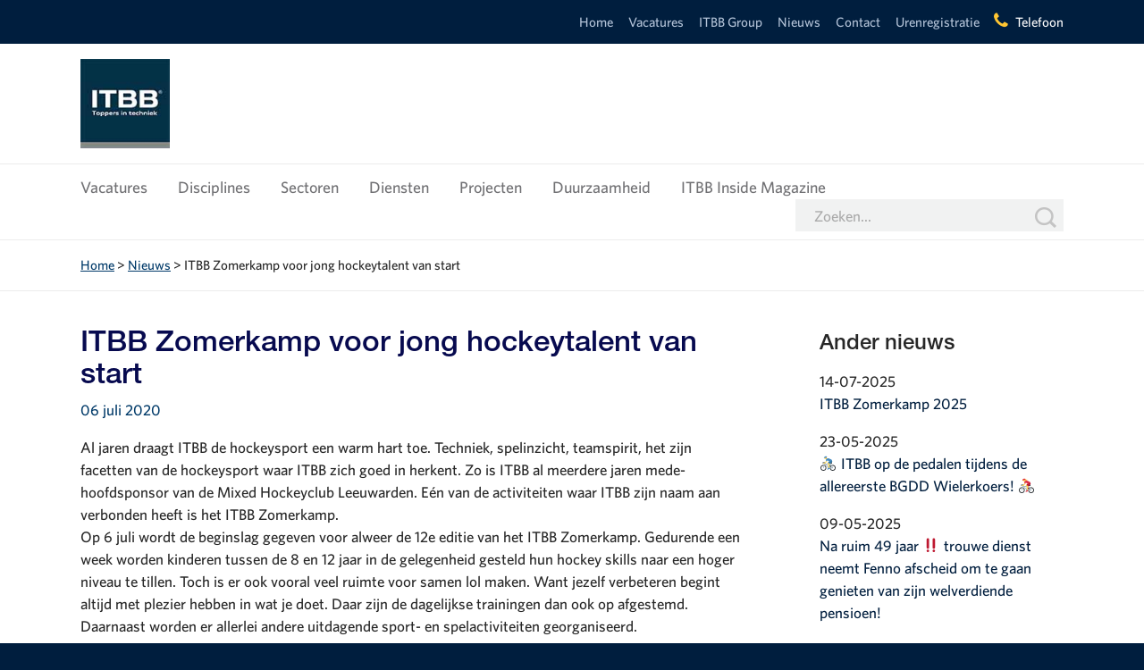

--- FILE ---
content_type: text/html; charset=UTF-8
request_url: https://www.itbb.nl/nieuws/itbb-zomerkamp-voor-jong-hockeytalent-van-start/
body_size: 14004
content:
<!DOCTYPE html>
<html lang="nl-NL">
<head>
	<meta http-equiv="X-UA-Compatible" content="IE=edge">

	<meta charset="UTF-8" />

	<meta name="viewport" content="width=device-width, initial-scale=1">

	<link rel="shortcut icon" href="https://www.itbb.nl/friksbeheer/wp-content/themes/itbb/favicon.ico?x50221" />
	<link rel="apple-touch-icon" href="https://www.itbb.nl/friksbeheer/wp-content/themes/itbb/icons/apple-touch-icon.png?x50221" />
	<link rel="apple-touch-icon" sizes="57x57" href="https://www.itbb.nl/friksbeheer/wp-content/themes/itbb/icons/apple-touch-icon-57x57.png?x50221" />
	<link rel="apple-touch-icon" sizes="72x72" href="https://www.itbb.nl/friksbeheer/wp-content/themes/itbb/icons/apple-touch-icon-72x72.png?x50221" />
	<link rel="apple-touch-icon" sizes="76x76" href="https://www.itbb.nl/friksbeheer/wp-content/themes/itbb/icons/apple-touch-icon-76x76.png?x50221" />
	<link rel="apple-touch-icon" sizes="114x114" href="https://www.itbb.nl/friksbeheer/wp-content/themes/itbb/icons/apple-touch-icon-114x114.png?x50221" />
	<link rel="apple-touch-icon" sizes="120x120" href="https://www.itbb.nl/friksbeheer/wp-content/themes/itbb/icons/apple-touch-icon-120x120.png?x50221" />
	<link rel="apple-touch-icon" sizes="144x144" href="https://www.itbb.nl/friksbeheer/wp-content/themes/itbb/icons/apple-touch-icon-144x144.png?x50221" />
	<link rel="apple-touch-icon" sizes="152x152" href="https://www.itbb.nl/friksbeheer/wp-content/themes/itbb/icons/apple-touch-icon-152x152.png?x50221" />
	<link rel="apple-touch-icon" sizes="180x180" href="https://www.itbb.nl/friksbeheer/wp-content/themes/itbb/icons/apple-touch-icon-180x180.png?x50221" />
	<link rel="pingback" href="https://www.itbb.nl/friksbeheer/xmlrpc.php" />
	<link rel="preconnect" href="https://cdn.fonts.net">
	<link href="https://cdn.fonts.net/kit/77289590-2477-11ed-aaf7-06b70d83f6b0/77289590-2477-11ed-aaf7-06b70d83f6b0.css" rel="stylesheet" />
	<title>ITBB Zomerkamp voor jong hockeytalent van start - ITBB Toppers in Techniek</title>

	<meta name='robots' content='index, follow, max-image-preview:large, max-snippet:-1, max-video-preview:-1' />

<!-- Google Tag Manager for WordPress by gtm4wp.com -->
<script data-cfasync="false" data-pagespeed-no-defer>
	var gtm4wp_datalayer_name = "dataLayer";
	var dataLayer = dataLayer || [];
</script>
<!-- End Google Tag Manager for WordPress by gtm4wp.com -->
	<!-- This site is optimized with the Yoast SEO plugin v21.8.1 - https://yoast.com/wordpress/plugins/seo/ -->
	<meta name="description" content="Al jaren draagt ITBB de hockeysport een warm hart toe. Techniek, spelinzicht, teamspirit, het zijn facetten van de hockeysport waar ITBB zich goed in herkent." />
	<link rel="canonical" href="https://www.itbb.nl/nieuws/itbb-zomerkamp-voor-jong-hockeytalent-van-start/" />
	<meta property="og:locale" content="nl_NL" />
	<meta property="og:type" content="article" />
	<meta property="og:title" content="ITBB Zomerkamp voor jong hockeytalent van start - ITBB Toppers in Techniek" />
	<meta property="og:description" content="Al jaren draagt ITBB de hockeysport een warm hart toe. Techniek, spelinzicht, teamspirit, het zijn facetten van de hockeysport waar ITBB zich goed in herkent." />
	<meta property="og:url" content="https://www.itbb.nl/nieuws/itbb-zomerkamp-voor-jong-hockeytalent-van-start/" />
	<meta property="og:site_name" content="ITBB Toppers in Techniek" />
	<meta property="article:publisher" content="https://www.facebook.com/ITBBtoppers/" />
	<meta property="article:published_time" content="2020-07-06T05:58:02+00:00" />
	<meta property="article:modified_time" content="2020-07-06T06:40:11+00:00" />
	<meta property="og:image" content="https://www.itbb.nl/friksbeheer/wp-content/uploads/2020/07/ITBB-Zomerkamp.jpg" />
	<meta property="og:image:width" content="800" />
	<meta property="og:image:height" content="571" />
	<meta property="og:image:type" content="image/jpeg" />
	<meta name="author" content="Dennis Gordon" />
	<meta name="twitter:card" content="summary_large_image" />
	<meta name="twitter:creator" content="@itbbtoppers" />
	<meta name="twitter:site" content="@itbbtoppers" />
	<meta name="twitter:label1" content="Geschreven door" />
	<meta name="twitter:data1" content="Dennis Gordon" />
	<meta name="twitter:label2" content="Geschatte leestijd" />
	<meta name="twitter:data2" content="1 minuut" />
	<script type="application/ld+json" class="yoast-schema-graph">{"@context":"https://schema.org","@graph":[{"@type":"Article","@id":"https://www.itbb.nl/nieuws/itbb-zomerkamp-voor-jong-hockeytalent-van-start/#article","isPartOf":{"@id":"https://www.itbb.nl/nieuws/itbb-zomerkamp-voor-jong-hockeytalent-van-start/"},"author":{"name":"Dennis Gordon","@id":"https://www.itbb.nl/#/schema/person/828ba06ef40e0ae05e88f7241f41495f"},"headline":"ITBB Zomerkamp voor jong hockeytalent van start","datePublished":"2020-07-06T05:58:02+00:00","dateModified":"2020-07-06T06:40:11+00:00","mainEntityOfPage":{"@id":"https://www.itbb.nl/nieuws/itbb-zomerkamp-voor-jong-hockeytalent-van-start/"},"wordCount":178,"commentCount":0,"publisher":{"@id":"https://www.itbb.nl/#organization"},"image":{"@id":"https://www.itbb.nl/nieuws/itbb-zomerkamp-voor-jong-hockeytalent-van-start/#primaryimage"},"thumbnailUrl":"https://www.itbb.nl/friksbeheer/wp-content/uploads/2020/07/ITBB-Zomerkamp.jpg","articleSection":["Nieuws"],"inLanguage":"nl-NL","potentialAction":[{"@type":"CommentAction","name":"Comment","target":["https://www.itbb.nl/nieuws/itbb-zomerkamp-voor-jong-hockeytalent-van-start/#respond"]}]},{"@type":"WebPage","@id":"https://www.itbb.nl/nieuws/itbb-zomerkamp-voor-jong-hockeytalent-van-start/","url":"https://www.itbb.nl/nieuws/itbb-zomerkamp-voor-jong-hockeytalent-van-start/","name":"ITBB Zomerkamp voor jong hockeytalent van start - ITBB Toppers in Techniek","isPartOf":{"@id":"https://www.itbb.nl/#website"},"primaryImageOfPage":{"@id":"https://www.itbb.nl/nieuws/itbb-zomerkamp-voor-jong-hockeytalent-van-start/#primaryimage"},"image":{"@id":"https://www.itbb.nl/nieuws/itbb-zomerkamp-voor-jong-hockeytalent-van-start/#primaryimage"},"thumbnailUrl":"https://www.itbb.nl/friksbeheer/wp-content/uploads/2020/07/ITBB-Zomerkamp.jpg","datePublished":"2020-07-06T05:58:02+00:00","dateModified":"2020-07-06T06:40:11+00:00","description":"Al jaren draagt ITBB de hockeysport een warm hart toe. Techniek, spelinzicht, teamspirit, het zijn facetten van de hockeysport waar ITBB zich goed in herkent.","breadcrumb":{"@id":"https://www.itbb.nl/nieuws/itbb-zomerkamp-voor-jong-hockeytalent-van-start/#breadcrumb"},"inLanguage":"nl-NL","potentialAction":[{"@type":"ReadAction","target":["https://www.itbb.nl/nieuws/itbb-zomerkamp-voor-jong-hockeytalent-van-start/"]}]},{"@type":"ImageObject","inLanguage":"nl-NL","@id":"https://www.itbb.nl/nieuws/itbb-zomerkamp-voor-jong-hockeytalent-van-start/#primaryimage","url":"https://www.itbb.nl/friksbeheer/wp-content/uploads/2020/07/ITBB-Zomerkamp.jpg","contentUrl":"https://www.itbb.nl/friksbeheer/wp-content/uploads/2020/07/ITBB-Zomerkamp.jpg","width":800,"height":571},{"@type":"BreadcrumbList","@id":"https://www.itbb.nl/nieuws/itbb-zomerkamp-voor-jong-hockeytalent-van-start/#breadcrumb","itemListElement":[{"@type":"ListItem","position":1,"name":"Home","item":"https://www.itbb.nl/"},{"@type":"ListItem","position":2,"name":"Nieuws","item":"https://www.itbb.nl/nieuws/"},{"@type":"ListItem","position":3,"name":"ITBB Zomerkamp voor jong hockeytalent van start"}]},{"@type":"WebSite","@id":"https://www.itbb.nl/#website","url":"https://www.itbb.nl/","name":"ITBB Toppers in Techniek","description":"","publisher":{"@id":"https://www.itbb.nl/#organization"},"alternateName":"ITBB","potentialAction":[{"@type":"SearchAction","target":{"@type":"EntryPoint","urlTemplate":"https://www.itbb.nl/?s={search_term_string}"},"query-input":"required name=search_term_string"}],"inLanguage":"nl-NL"},{"@type":"Organization","@id":"https://www.itbb.nl/#organization","name":"ITBB Toppers in Techniek","alternateName":"ITBB","url":"https://www.itbb.nl/","logo":{"@type":"ImageObject","inLanguage":"nl-NL","@id":"https://www.itbb.nl/#/schema/logo/image/","url":"https://www.itbb.nl/friksbeheer/wp-content/uploads/2023/03/ITBB-Logoblok-payoff-grijs-e1678372182182.png","contentUrl":"https://www.itbb.nl/friksbeheer/wp-content/uploads/2023/03/ITBB-Logoblok-payoff-grijs-e1678372182182.png","width":224,"height":224,"caption":"ITBB Toppers in Techniek"},"image":{"@id":"https://www.itbb.nl/#/schema/logo/image/"},"sameAs":["https://www.facebook.com/ITBBtoppers/","https://twitter.com/itbbtoppers"]},{"@type":"Person","@id":"https://www.itbb.nl/#/schema/person/828ba06ef40e0ae05e88f7241f41495f","name":"Dennis Gordon","sameAs":["https://www.itbb.nl"],"url":"https://www.itbb.nl/author/dennis-gordon/"}]}</script>
	<!-- / Yoast SEO plugin. -->


<link rel='dns-prefetch' href='//fonts.googleapis.com' />
<link rel='dns-prefetch' href='//maxcdn.bootstrapcdn.com' />
<link rel="alternate" type="application/rss+xml" title="ITBB Toppers in Techniek &raquo; ITBB Zomerkamp voor jong hockeytalent van start reactiesfeed" href="https://www.itbb.nl/nieuws/itbb-zomerkamp-voor-jong-hockeytalent-van-start/feed/" />
<script type="text/javascript">
window._wpemojiSettings = {"baseUrl":"https:\/\/s.w.org\/images\/core\/emoji\/14.0.0\/72x72\/","ext":".png","svgUrl":"https:\/\/s.w.org\/images\/core\/emoji\/14.0.0\/svg\/","svgExt":".svg","source":{"concatemoji":"https:\/\/www.itbb.nl\/friksbeheer\/wp-includes\/js\/wp-emoji-release.min.js?ver=6.2.8"}};
/*! This file is auto-generated */
!function(e,a,t){var n,r,o,i=a.createElement("canvas"),p=i.getContext&&i.getContext("2d");function s(e,t){p.clearRect(0,0,i.width,i.height),p.fillText(e,0,0);e=i.toDataURL();return p.clearRect(0,0,i.width,i.height),p.fillText(t,0,0),e===i.toDataURL()}function c(e){var t=a.createElement("script");t.src=e,t.defer=t.type="text/javascript",a.getElementsByTagName("head")[0].appendChild(t)}for(o=Array("flag","emoji"),t.supports={everything:!0,everythingExceptFlag:!0},r=0;r<o.length;r++)t.supports[o[r]]=function(e){if(p&&p.fillText)switch(p.textBaseline="top",p.font="600 32px Arial",e){case"flag":return s("\ud83c\udff3\ufe0f\u200d\u26a7\ufe0f","\ud83c\udff3\ufe0f\u200b\u26a7\ufe0f")?!1:!s("\ud83c\uddfa\ud83c\uddf3","\ud83c\uddfa\u200b\ud83c\uddf3")&&!s("\ud83c\udff4\udb40\udc67\udb40\udc62\udb40\udc65\udb40\udc6e\udb40\udc67\udb40\udc7f","\ud83c\udff4\u200b\udb40\udc67\u200b\udb40\udc62\u200b\udb40\udc65\u200b\udb40\udc6e\u200b\udb40\udc67\u200b\udb40\udc7f");case"emoji":return!s("\ud83e\udef1\ud83c\udffb\u200d\ud83e\udef2\ud83c\udfff","\ud83e\udef1\ud83c\udffb\u200b\ud83e\udef2\ud83c\udfff")}return!1}(o[r]),t.supports.everything=t.supports.everything&&t.supports[o[r]],"flag"!==o[r]&&(t.supports.everythingExceptFlag=t.supports.everythingExceptFlag&&t.supports[o[r]]);t.supports.everythingExceptFlag=t.supports.everythingExceptFlag&&!t.supports.flag,t.DOMReady=!1,t.readyCallback=function(){t.DOMReady=!0},t.supports.everything||(n=function(){t.readyCallback()},a.addEventListener?(a.addEventListener("DOMContentLoaded",n,!1),e.addEventListener("load",n,!1)):(e.attachEvent("onload",n),a.attachEvent("onreadystatechange",function(){"complete"===a.readyState&&t.readyCallback()})),(e=t.source||{}).concatemoji?c(e.concatemoji):e.wpemoji&&e.twemoji&&(c(e.twemoji),c(e.wpemoji)))}(window,document,window._wpemojiSettings);
</script>
<style type="text/css">
img.wp-smiley,
img.emoji {
	display: inline !important;
	border: none !important;
	box-shadow: none !important;
	height: 1em !important;
	width: 1em !important;
	margin: 0 0.07em !important;
	vertical-align: -0.1em !important;
	background: none !important;
	padding: 0 !important;
}
</style>
	<link rel='stylesheet' id='wp-block-library-css' href='https://www.itbb.nl/friksbeheer/wp-includes/css/dist/block-library/style.min.css?x50221&amp;ver=6.2.8' type='text/css' media='all' />
<link rel='stylesheet' id='classic-theme-styles-css' href='https://www.itbb.nl/friksbeheer/wp-includes/css/classic-themes.min.css?x50221&amp;ver=6.2.8' type='text/css' media='all' />
<style id='global-styles-inline-css' type='text/css'>
body{--wp--preset--color--black: #000000;--wp--preset--color--cyan-bluish-gray: #abb8c3;--wp--preset--color--white: #ffffff;--wp--preset--color--pale-pink: #f78da7;--wp--preset--color--vivid-red: #cf2e2e;--wp--preset--color--luminous-vivid-orange: #ff6900;--wp--preset--color--luminous-vivid-amber: #fcb900;--wp--preset--color--light-green-cyan: #7bdcb5;--wp--preset--color--vivid-green-cyan: #00d084;--wp--preset--color--pale-cyan-blue: #8ed1fc;--wp--preset--color--vivid-cyan-blue: #0693e3;--wp--preset--color--vivid-purple: #9b51e0;--wp--preset--gradient--vivid-cyan-blue-to-vivid-purple: linear-gradient(135deg,rgba(6,147,227,1) 0%,rgb(155,81,224) 100%);--wp--preset--gradient--light-green-cyan-to-vivid-green-cyan: linear-gradient(135deg,rgb(122,220,180) 0%,rgb(0,208,130) 100%);--wp--preset--gradient--luminous-vivid-amber-to-luminous-vivid-orange: linear-gradient(135deg,rgba(252,185,0,1) 0%,rgba(255,105,0,1) 100%);--wp--preset--gradient--luminous-vivid-orange-to-vivid-red: linear-gradient(135deg,rgba(255,105,0,1) 0%,rgb(207,46,46) 100%);--wp--preset--gradient--very-light-gray-to-cyan-bluish-gray: linear-gradient(135deg,rgb(238,238,238) 0%,rgb(169,184,195) 100%);--wp--preset--gradient--cool-to-warm-spectrum: linear-gradient(135deg,rgb(74,234,220) 0%,rgb(151,120,209) 20%,rgb(207,42,186) 40%,rgb(238,44,130) 60%,rgb(251,105,98) 80%,rgb(254,248,76) 100%);--wp--preset--gradient--blush-light-purple: linear-gradient(135deg,rgb(255,206,236) 0%,rgb(152,150,240) 100%);--wp--preset--gradient--blush-bordeaux: linear-gradient(135deg,rgb(254,205,165) 0%,rgb(254,45,45) 50%,rgb(107,0,62) 100%);--wp--preset--gradient--luminous-dusk: linear-gradient(135deg,rgb(255,203,112) 0%,rgb(199,81,192) 50%,rgb(65,88,208) 100%);--wp--preset--gradient--pale-ocean: linear-gradient(135deg,rgb(255,245,203) 0%,rgb(182,227,212) 50%,rgb(51,167,181) 100%);--wp--preset--gradient--electric-grass: linear-gradient(135deg,rgb(202,248,128) 0%,rgb(113,206,126) 100%);--wp--preset--gradient--midnight: linear-gradient(135deg,rgb(2,3,129) 0%,rgb(40,116,252) 100%);--wp--preset--duotone--dark-grayscale: url('#wp-duotone-dark-grayscale');--wp--preset--duotone--grayscale: url('#wp-duotone-grayscale');--wp--preset--duotone--purple-yellow: url('#wp-duotone-purple-yellow');--wp--preset--duotone--blue-red: url('#wp-duotone-blue-red');--wp--preset--duotone--midnight: url('#wp-duotone-midnight');--wp--preset--duotone--magenta-yellow: url('#wp-duotone-magenta-yellow');--wp--preset--duotone--purple-green: url('#wp-duotone-purple-green');--wp--preset--duotone--blue-orange: url('#wp-duotone-blue-orange');--wp--preset--font-size--small: 13px;--wp--preset--font-size--medium: 20px;--wp--preset--font-size--large: 36px;--wp--preset--font-size--x-large: 42px;--wp--preset--spacing--20: 0.44rem;--wp--preset--spacing--30: 0.67rem;--wp--preset--spacing--40: 1rem;--wp--preset--spacing--50: 1.5rem;--wp--preset--spacing--60: 2.25rem;--wp--preset--spacing--70: 3.38rem;--wp--preset--spacing--80: 5.06rem;--wp--preset--shadow--natural: 6px 6px 9px rgba(0, 0, 0, 0.2);--wp--preset--shadow--deep: 12px 12px 50px rgba(0, 0, 0, 0.4);--wp--preset--shadow--sharp: 6px 6px 0px rgba(0, 0, 0, 0.2);--wp--preset--shadow--outlined: 6px 6px 0px -3px rgba(255, 255, 255, 1), 6px 6px rgba(0, 0, 0, 1);--wp--preset--shadow--crisp: 6px 6px 0px rgba(0, 0, 0, 1);}:where(.is-layout-flex){gap: 0.5em;}body .is-layout-flow > .alignleft{float: left;margin-inline-start: 0;margin-inline-end: 2em;}body .is-layout-flow > .alignright{float: right;margin-inline-start: 2em;margin-inline-end: 0;}body .is-layout-flow > .aligncenter{margin-left: auto !important;margin-right: auto !important;}body .is-layout-constrained > .alignleft{float: left;margin-inline-start: 0;margin-inline-end: 2em;}body .is-layout-constrained > .alignright{float: right;margin-inline-start: 2em;margin-inline-end: 0;}body .is-layout-constrained > .aligncenter{margin-left: auto !important;margin-right: auto !important;}body .is-layout-constrained > :where(:not(.alignleft):not(.alignright):not(.alignfull)){max-width: var(--wp--style--global--content-size);margin-left: auto !important;margin-right: auto !important;}body .is-layout-constrained > .alignwide{max-width: var(--wp--style--global--wide-size);}body .is-layout-flex{display: flex;}body .is-layout-flex{flex-wrap: wrap;align-items: center;}body .is-layout-flex > *{margin: 0;}:where(.wp-block-columns.is-layout-flex){gap: 2em;}.has-black-color{color: var(--wp--preset--color--black) !important;}.has-cyan-bluish-gray-color{color: var(--wp--preset--color--cyan-bluish-gray) !important;}.has-white-color{color: var(--wp--preset--color--white) !important;}.has-pale-pink-color{color: var(--wp--preset--color--pale-pink) !important;}.has-vivid-red-color{color: var(--wp--preset--color--vivid-red) !important;}.has-luminous-vivid-orange-color{color: var(--wp--preset--color--luminous-vivid-orange) !important;}.has-luminous-vivid-amber-color{color: var(--wp--preset--color--luminous-vivid-amber) !important;}.has-light-green-cyan-color{color: var(--wp--preset--color--light-green-cyan) !important;}.has-vivid-green-cyan-color{color: var(--wp--preset--color--vivid-green-cyan) !important;}.has-pale-cyan-blue-color{color: var(--wp--preset--color--pale-cyan-blue) !important;}.has-vivid-cyan-blue-color{color: var(--wp--preset--color--vivid-cyan-blue) !important;}.has-vivid-purple-color{color: var(--wp--preset--color--vivid-purple) !important;}.has-black-background-color{background-color: var(--wp--preset--color--black) !important;}.has-cyan-bluish-gray-background-color{background-color: var(--wp--preset--color--cyan-bluish-gray) !important;}.has-white-background-color{background-color: var(--wp--preset--color--white) !important;}.has-pale-pink-background-color{background-color: var(--wp--preset--color--pale-pink) !important;}.has-vivid-red-background-color{background-color: var(--wp--preset--color--vivid-red) !important;}.has-luminous-vivid-orange-background-color{background-color: var(--wp--preset--color--luminous-vivid-orange) !important;}.has-luminous-vivid-amber-background-color{background-color: var(--wp--preset--color--luminous-vivid-amber) !important;}.has-light-green-cyan-background-color{background-color: var(--wp--preset--color--light-green-cyan) !important;}.has-vivid-green-cyan-background-color{background-color: var(--wp--preset--color--vivid-green-cyan) !important;}.has-pale-cyan-blue-background-color{background-color: var(--wp--preset--color--pale-cyan-blue) !important;}.has-vivid-cyan-blue-background-color{background-color: var(--wp--preset--color--vivid-cyan-blue) !important;}.has-vivid-purple-background-color{background-color: var(--wp--preset--color--vivid-purple) !important;}.has-black-border-color{border-color: var(--wp--preset--color--black) !important;}.has-cyan-bluish-gray-border-color{border-color: var(--wp--preset--color--cyan-bluish-gray) !important;}.has-white-border-color{border-color: var(--wp--preset--color--white) !important;}.has-pale-pink-border-color{border-color: var(--wp--preset--color--pale-pink) !important;}.has-vivid-red-border-color{border-color: var(--wp--preset--color--vivid-red) !important;}.has-luminous-vivid-orange-border-color{border-color: var(--wp--preset--color--luminous-vivid-orange) !important;}.has-luminous-vivid-amber-border-color{border-color: var(--wp--preset--color--luminous-vivid-amber) !important;}.has-light-green-cyan-border-color{border-color: var(--wp--preset--color--light-green-cyan) !important;}.has-vivid-green-cyan-border-color{border-color: var(--wp--preset--color--vivid-green-cyan) !important;}.has-pale-cyan-blue-border-color{border-color: var(--wp--preset--color--pale-cyan-blue) !important;}.has-vivid-cyan-blue-border-color{border-color: var(--wp--preset--color--vivid-cyan-blue) !important;}.has-vivid-purple-border-color{border-color: var(--wp--preset--color--vivid-purple) !important;}.has-vivid-cyan-blue-to-vivid-purple-gradient-background{background: var(--wp--preset--gradient--vivid-cyan-blue-to-vivid-purple) !important;}.has-light-green-cyan-to-vivid-green-cyan-gradient-background{background: var(--wp--preset--gradient--light-green-cyan-to-vivid-green-cyan) !important;}.has-luminous-vivid-amber-to-luminous-vivid-orange-gradient-background{background: var(--wp--preset--gradient--luminous-vivid-amber-to-luminous-vivid-orange) !important;}.has-luminous-vivid-orange-to-vivid-red-gradient-background{background: var(--wp--preset--gradient--luminous-vivid-orange-to-vivid-red) !important;}.has-very-light-gray-to-cyan-bluish-gray-gradient-background{background: var(--wp--preset--gradient--very-light-gray-to-cyan-bluish-gray) !important;}.has-cool-to-warm-spectrum-gradient-background{background: var(--wp--preset--gradient--cool-to-warm-spectrum) !important;}.has-blush-light-purple-gradient-background{background: var(--wp--preset--gradient--blush-light-purple) !important;}.has-blush-bordeaux-gradient-background{background: var(--wp--preset--gradient--blush-bordeaux) !important;}.has-luminous-dusk-gradient-background{background: var(--wp--preset--gradient--luminous-dusk) !important;}.has-pale-ocean-gradient-background{background: var(--wp--preset--gradient--pale-ocean) !important;}.has-electric-grass-gradient-background{background: var(--wp--preset--gradient--electric-grass) !important;}.has-midnight-gradient-background{background: var(--wp--preset--gradient--midnight) !important;}.has-small-font-size{font-size: var(--wp--preset--font-size--small) !important;}.has-medium-font-size{font-size: var(--wp--preset--font-size--medium) !important;}.has-large-font-size{font-size: var(--wp--preset--font-size--large) !important;}.has-x-large-font-size{font-size: var(--wp--preset--font-size--x-large) !important;}
.wp-block-navigation a:where(:not(.wp-element-button)){color: inherit;}
:where(.wp-block-columns.is-layout-flex){gap: 2em;}
.wp-block-pullquote{font-size: 1.5em;line-height: 1.6;}
</style>
<link rel='stylesheet' id='contact-form-7-css' href='https://www.itbb.nl/friksbeheer/wp-content/plugins/contact-form-7/includes/css/styles.css?x50221&amp;ver=5.7.6' type='text/css' media='all' />
<link rel='stylesheet' id='wpcf7-redirect-script-frontend-css' href='https://www.itbb.nl/friksbeheer/wp-content/plugins/wpcf7-redirect/build/css/wpcf7-redirect-frontend.min.css?x50221&amp;ver=6.2.8' type='text/css' media='all' />
<link rel='stylesheet' id='normalize-css' href='https://www.itbb.nl/friksbeheer/wp-content/themes/itbb/css/normalize.css?x50221&amp;ver=6.2.8' type='text/css' media='all' />
<link rel='stylesheet' id='fonts-css' href='https://fonts.googleapis.com/css?family=Lato%3A400%2C400italic%2C700%2C700italic%7CRoboto%3A300%2C400%2C400italic%2C500%2C500italic&#038;ver=6.2.8' type='text/css' media='all' />
<link rel='stylesheet' id='fb-css' href='https://www.itbb.nl/friksbeheer/wp-content/themes/itbb/css/jquery.fancybox.css?x50221&amp;ver=6.2.8' type='text/css' media='all' />
<link rel='stylesheet' id='style-css' href='https://www.itbb.nl/friksbeheer/wp-content/themes/itbb/style.css?x50221&amp;ver=1.6.5' type='text/css' media='all' />
<link rel='stylesheet' id='slick-css' href='https://www.itbb.nl/friksbeheer/wp-content/themes/itbb/css/slick.css?x50221&amp;ver=6.2.8' type='text/css' media='all' />
<link rel='stylesheet' id='fontawesome-css' href='https://maxcdn.bootstrapcdn.com/font-awesome/4.6.3/css/font-awesome.min.css?ver=6.2.8' type='text/css' media='all' />
<link rel='stylesheet' id='dflip-icons-style-css' href='https://www.itbb.nl/friksbeheer/wp-content/plugins/3d-flipbook-dflip-lite/assets/css/themify-icons.min.css?x50221&amp;ver=1.7.35' type='text/css' media='all' />
<link rel='stylesheet' id='dflip-style-css' href='https://www.itbb.nl/friksbeheer/wp-content/plugins/3d-flipbook-dflip-lite/assets/css/dflip.min.css?x50221&amp;ver=1.7.35' type='text/css' media='all' />
<script type='text/javascript' src='https://www.itbb.nl/friksbeheer/wp-includes/js/jquery/jquery.min.js?x50221&amp;ver=3.6.4' id='jquery-core-js'></script>
<script type='text/javascript' src='https://www.itbb.nl/friksbeheer/wp-includes/js/jquery/jquery-migrate.min.js?x50221&amp;ver=3.4.0' id='jquery-migrate-js'></script>
<script type='text/javascript' src='https://www.itbb.nl/friksbeheer/wp-content/themes/itbb/js/jquery.bxslider.js?x50221&amp;ver=6.2.8' id='bxslider-js'></script>
<script type='text/javascript' src='https://www.itbb.nl/friksbeheer/wp-content/themes/itbb/js/slick.min.js?x50221&amp;ver=6.2.8' id='slick-js'></script>
<script type='text/javascript' src='https://www.itbb.nl/friksbeheer/wp-content/themes/itbb/js/mix-ie.js?x50221&amp;ver=6.2.8' id='mixie-js'></script>
<script type='text/javascript' src='https://www.itbb.nl/friksbeheer/wp-content/themes/itbb/js/mix.js?x50221&amp;ver=6.2.8' id='mix-js'></script>
<script type='text/javascript' src='https://www.itbb.nl/friksbeheer/wp-content/themes/itbb/js/jquery.mixitup-pagination.js?x50221&amp;ver=6.2.8' id='mix-pag-js'></script>
<script type='text/javascript' src='https://www.itbb.nl/friksbeheer/wp-content/themes/itbb/js/jquery.fancybox.pack.js?x50221&amp;ver=6.2.8' id='fb-js'></script>
<script type='text/javascript' src='https://www.itbb.nl/friksbeheer/wp-content/themes/itbb/js/jquery.fancybox-media.js?x50221&amp;ver=6.2.8' id='fb-media-js'></script>
<script type='text/javascript' id='functions-js-extra'>
/* <![CDATA[ */
var theme_dir = "https:\/\/www.itbb.nl\/friksbeheer\/wp-content\/themes\/itbb";
/* ]]> */
</script>
<script type='text/javascript' src='https://www.itbb.nl/friksbeheer/wp-content/themes/itbb/js/functions.js?x50221&amp;ver=6.2.8' id='functions-js'></script>
<link rel="https://api.w.org/" href="https://www.itbb.nl/wp-json/" /><link rel="alternate" type="application/json" href="https://www.itbb.nl/wp-json/wp/v2/posts/5163" /><link rel="EditURI" type="application/rsd+xml" title="RSD" href="https://www.itbb.nl/friksbeheer/xmlrpc.php?rsd" />
<link rel="wlwmanifest" type="application/wlwmanifest+xml" href="https://www.itbb.nl/friksbeheer/wp-includes/wlwmanifest.xml" />
<link rel='shortlink' href='https://www.itbb.nl/?p=5163' />
<link rel="alternate" type="application/json+oembed" href="https://www.itbb.nl/wp-json/oembed/1.0/embed?url=https%3A%2F%2Fwww.itbb.nl%2Fnieuws%2Fitbb-zomerkamp-voor-jong-hockeytalent-van-start%2F" />
<link rel="alternate" type="text/xml+oembed" href="https://www.itbb.nl/wp-json/oembed/1.0/embed?url=https%3A%2F%2Fwww.itbb.nl%2Fnieuws%2Fitbb-zomerkamp-voor-jong-hockeytalent-van-start%2F&#038;format=xml" />

<!-- Google Tag Manager for WordPress by gtm4wp.com -->
<!-- GTM Container placement set to footer -->
<script data-cfasync="false" data-pagespeed-no-defer>
	var dataLayer_content = {"pagePostType":"post","pagePostType2":"single-post","pageCategory":["nieuws"],"pagePostAuthor":"Dennis Gordon"};
	dataLayer.push( dataLayer_content );
</script>
<script data-cfasync="false">
(function(w,d,s,l,i){w[l]=w[l]||[];w[l].push({'gtm.start':
new Date().getTime(),event:'gtm.js'});var f=d.getElementsByTagName(s)[0],
j=d.createElement(s),dl=l!='dataLayer'?'&l='+l:'';j.async=true;j.src=
'//www.googletagmanager.com/gtm.'+'js?id='+i+dl;f.parentNode.insertBefore(j,f);
})(window,document,'script','dataLayer','GTM-NBR8FQ8');
</script>
<!-- End Google Tag Manager -->
<!-- End Google Tag Manager for WordPress by gtm4wp.com --><!--[if lt IE 9]><script src="https://html5shim.googlecode.com/svn/trunk/html5.js"></script><![endif]--><script data-cfasync="false"> var dFlipLocation = "https://www.itbb.nl/friksbeheer/wp-content/plugins/3d-flipbook-dflip-lite/assets/"; var dFlipWPGlobal = {"text":{"toggleSound":"Turn on\/off Sound","toggleThumbnails":"Toggle Thumbnails","toggleOutline":"Toggle Outline\/Bookmark","previousPage":"Previous Page","nextPage":"Next Page","toggleFullscreen":"Toggle Fullscreen","zoomIn":"Zoom In","zoomOut":"Zoom Out","toggleHelp":"Toggle Help","singlePageMode":"Single Page Mode","doublePageMode":"Double Page Mode","downloadPDFFile":"Download PDF File","gotoFirstPage":"Goto First Page","gotoLastPage":"Goto Last Page","share":"Share","mailSubject":"I wanted you to see this FlipBook","mailBody":"Check out this site {{url}}","loading":"DearFlip: Loading "},"moreControls":"download,pageMode,startPage,endPage,sound","hideControls":"","scrollWheel":"true","backgroundColor":"#777","backgroundImage":"","height":"auto","paddingLeft":"20","paddingRight":"20","controlsPosition":"bottom","duration":800,"soundEnable":"true","enableDownload":"true","enableAnnotation":"false","enableAnalytics":"false","webgl":"true","hard":"none","maxTextureSize":"1600","rangeChunkSize":"524288","zoomRatio":1.5,"stiffness":3,"pageMode":"0","singlePageMode":"0","pageSize":"0","autoPlay":"false","autoPlayDuration":5000,"autoPlayStart":"false","linkTarget":"2","sharePrefix":"dearflip-"};</script>
	<style>
		section.sub-ie li { list-style-type: none; display: inline-block; }
		section.sub-ie a { font-size: 17px; display: block; padding-top: .25em; padding-bottom: .25em; padding-left: 1.5em; position: relative; }
	</style>
	
	<!-- Global site tag (gtag.js) - Google Analytics -->
	<script async src="https://www.googletagmanager.com/gtag/js?id=UA-10459833-1"></script>
	<script>
		window.dataLayer = window.dataLayer || [];
		function gtag(){dataLayer.push(arguments);}
		gtag('js', new Date());
		
		gtag('config', 'UA-10459833-1', { 'anonymize_ip': true });
	</script>
        <!-- Global site tag (gtag.js) - Google Ads: 331891035 -->
<script async src="https://www.googletagmanager.com/gtag/js?id=AW-331891035"></script>
<script>
  window.dataLayer = window.dataLayer || [];
  function gtag(){dataLayer.push(arguments);}
  gtag('js', new Date());
 
  gtag('config', 'AW-331891035');
</script>
</head>
<body class="post-template-default single single-post postid-5163 single-format-standard not-home">

<div class="band top">
	<div class="container">
				<a href="tel:0800 60 06" class="icon-phone show-mobile">Telefoon</a>
				<a title="0800 60 06" class="icon-phone tooltip hide-mobile">Telefoon</a>
				<ul id="menu-top-menu" class="menu"><li id="menu-item-6" class="mobile-home menu-item menu-item-type-post_type menu-item-object-page menu-item-home menu-item-6"><a href="https://www.itbb.nl/">Home</a></li>
<li id="menu-item-5628" class="mobile-home menu-item menu-item-type-custom menu-item-object-custom menu-item-5628"><a href="/vacatures/">Vacatures</a></li>
<li id="menu-item-223" class="menu-item menu-item-type-post_type menu-item-object-page menu-item-223"><a href="https://www.itbb.nl/itbb-group/">ITBB Group</a></li>
<li id="menu-item-2481" class="menu-item menu-item-type-taxonomy menu-item-object-category current-post-ancestor current-menu-parent current-post-parent menu-item-2481"><a href="https://www.itbb.nl/nieuws/">Nieuws</a></li>
<li id="menu-item-170" class="menu-item menu-item-type-post_type menu-item-object-page menu-item-170"><a href="https://www.itbb.nl/contact/">Contact</a></li>
<li id="menu-item-673" class="menu-item menu-item-type-custom menu-item-object-custom menu-item-673"><a target="_blank" rel="noopener" href="https://portal.itbb.nl/dc/intranet">Urenregistratie</a></li>
</ul>	</div>
</div>
<div class="band white header">
	<div class="container">
		<div class="header-top">
			<div class="open-menu">
				<div class="toggle-menu-wrapper">
                	<div class="toggle-menu">
	                    <span class="bar-1"></span>
	                    <span class="bar-2"></span>
	                    <span class="bar-3"></span>
	                    <span class="bar-4"></span>
                   </div>
                </div>
			</div>
			<a href="https://www.itbb.nl" class="header-top-logo"></a>
		</div>
	</div>
	<div class="line"></div>
	<div class="container">
		<div class="header-menu clearfix">
			<div class="header-menu-items">
				<ul id="menu-main-menu" class="nav-items"><li id="menu-item-6379" class="menu-item menu-item-type-custom menu-item-object-custom menu-item-6379"><a href="/vacatures/">Vacatures</a></li>
<li id="menu-item-714" class="menu-item menu-item-type-post_type menu-item-object-page menu-item-714"><a href="https://www.itbb.nl/disciplines/">Disciplines</a></li>
<li id="menu-item-709" class="menu-item menu-item-type-post_type menu-item-object-page menu-item-709"><a href="https://www.itbb.nl/sectoren/">Sectoren</a></li>
<li id="menu-item-744" class="menu-item menu-item-type-custom menu-item-object-custom menu-item-744"><a href="/diensten/">Diensten</a></li>
<li id="menu-item-708" class="menu-item menu-item-type-post_type menu-item-object-page menu-item-708"><a href="https://www.itbb.nl/projecten/">Projecten</a></li>
<li id="menu-item-745" class="menu-item menu-item-type-post_type menu-item-object-page menu-item-745"><a href="https://www.itbb.nl/duurzaamheid/">Duurzaamheid</a></li>
<li id="menu-item-5841" class="menu-item menu-item-type-custom menu-item-object-custom menu-item-5841"><a href="/itbb-group/magazine/">ITBB Inside Magazine</a></li>
</ul>			</div>
			<form class="header-menu-search" action="https://www.itbb.nl" method="GET">
				<input name="s" type="text" placeholder="Zoeken..." />
				<button type="submit"></button>
			</form>
			<div class="header-menu-search-button"></div>
		</div>
			</div>
</div>
<div class="band white nav-items-mobile">
	<ul id="menu-main-menu-1" class="table"><li class="menu-item menu-item-type-custom menu-item-object-custom menu-item-6379"><a href="/vacatures/">Vacatures<div></div></a></li>
<li class="menu-item menu-item-type-post_type menu-item-object-page menu-item-714"><a href="https://www.itbb.nl/disciplines/">Disciplines<div></div></a></li>
<li class="menu-item menu-item-type-post_type menu-item-object-page menu-item-709"><a href="https://www.itbb.nl/sectoren/">Sectoren<div></div></a></li>
<li class="menu-item menu-item-type-custom menu-item-object-custom menu-item-744"><a href="/diensten/">Diensten<div></div></a></li>
<li class="menu-item menu-item-type-post_type menu-item-object-page menu-item-708"><a href="https://www.itbb.nl/projecten/">Projecten<div></div></a></li>
<li class="menu-item menu-item-type-post_type menu-item-object-page menu-item-745"><a href="https://www.itbb.nl/duurzaamheid/">Duurzaamheid<div></div></a></li>
<li class="menu-item menu-item-type-custom menu-item-object-custom menu-item-5841"><a href="/itbb-group/magazine/">ITBB Inside Magazine<div></div></a></li>
</ul>	</div>
<div class="band white menu">
	<div class="container">
				<ul id="menu-main-menu-2" class=""><li class="menu-item menu-item-type-custom menu-item-object-custom menu-item-6379"><a href="/vacatures/">Vacatures</a></li>
<li class="menu-item menu-item-type-post_type menu-item-object-page menu-item-714"><a href="https://www.itbb.nl/disciplines/">Disciplines</a></li>
<li class="menu-item menu-item-type-post_type menu-item-object-page menu-item-709"><a href="https://www.itbb.nl/sectoren/">Sectoren</a></li>
<li class="menu-item menu-item-type-custom menu-item-object-custom menu-item-744"><a href="/diensten/">Diensten</a></li>
<li class="menu-item menu-item-type-post_type menu-item-object-page menu-item-708"><a href="https://www.itbb.nl/projecten/">Projecten</a></li>
<li class="menu-item menu-item-type-post_type menu-item-object-page menu-item-745"><a href="https://www.itbb.nl/duurzaamheid/">Duurzaamheid</a></li>
<li class="menu-item menu-item-type-custom menu-item-object-custom menu-item-5841"><a href="/itbb-group/magazine/">ITBB Inside Magazine</a></li>
</ul><ul id="menu-top-menu-1" class=""><li class="mobile-home menu-item menu-item-type-post_type menu-item-object-page menu-item-home menu-item-6"><a href="https://www.itbb.nl/">Home</a></li>
<li class="mobile-home menu-item menu-item-type-custom menu-item-object-custom menu-item-5628"><a href="/vacatures/">Vacatures</a></li>
<li class="menu-item menu-item-type-post_type menu-item-object-page menu-item-223"><a href="https://www.itbb.nl/itbb-group/">ITBB Group</a></li>
<li class="menu-item menu-item-type-taxonomy menu-item-object-category current-post-ancestor current-menu-parent current-post-parent menu-item-2481"><a href="https://www.itbb.nl/nieuws/">Nieuws</a></li>
<li class="menu-item menu-item-type-post_type menu-item-object-page menu-item-170"><a href="https://www.itbb.nl/contact/">Contact</a></li>
<li class="menu-item menu-item-type-custom menu-item-object-custom menu-item-673"><a target="_blank" rel="noopener" href="https://portal.itbb.nl/dc/intranet">Urenregistratie</a></li>
</ul>	</div>
</div>
<div class="overlay"></div>
<div class="band white breadcrumbs"><div class="container"><p><span><span><a href="https://www.itbb.nl/">Home</a></span> &gt; <span><a href="https://www.itbb.nl/nieuws/">Nieuws</a></span> &gt; <span class="breadcrumb_last" aria-current="page">ITBB Zomerkamp voor jong hockeytalent van start</span></span></p></div></div><div class="band white bar"><hr/></div>
<div class="band white main">
	<div class="container">
		<article>
		<h1>ITBB Zomerkamp voor jong hockeytalent van start</h1><div class="meta"><span class="date">06 juli 2020</span></div><div class="the-content"><p>Al jaren draagt ITBB de hockeysport een warm hart toe. Techniek, spelinzicht, teamspirit, het zijn facetten van de hockeysport waar ITBB zich goed in herkent. Zo is ITBB al meerdere jaren mede-hoofdsponsor van de Mixed Hockeyclub Leeuwarden. Eén van de activiteiten waar ITBB zijn naam aan verbonden heeft is het ITBB Zomerkamp.<br />
Op 6 juli wordt de beginslag gegeven voor alweer de 12e editie van het ITBB Zomerkamp. Gedurende een week worden kinderen tussen de 8 en 12 jaar in de gelegenheid gesteld hun hockey skills naar een hoger niveau te tillen. Toch is er ook vooral veel ruimte voor samen lol maken. Want jezelf verbeteren begint altijd met plezier hebben in wat je doet. Daar zijn de dagelijkse trainingen dan ook op afgestemd. Daarnaast worden er allerlei andere uitdagende sport- en spelactiviteiten georganiseerd.</p>
<p>Het ITBB Zomerkamp wordt gehouden van 6 tot en met 10 juli op de locatie van de Mixed Hockeyclub Leeuwarden aan het Kalverdijkje in Leeuwarden. Vanaf deze plek wenst ITBB al het jonge talent alvast een onvergetelijke sportieve ervaring!</p>
<p><img decoding="async" class="alignnone size-medium wp-image-5176" src="https://www.itbb.nl/friksbeheer/wp-content/uploads/2020/07/ITBB-Zomerkamp-780x557.jpg?x50221" alt="" width="780" height="557" srcset="https://www.itbb.nl/friksbeheer/wp-content/uploads/2020/07/ITBB-Zomerkamp-780x557.jpg 780w, https://www.itbb.nl/friksbeheer/wp-content/uploads/2020/07/ITBB-Zomerkamp-560x400.jpg 560w, https://www.itbb.nl/friksbeheer/wp-content/uploads/2020/07/ITBB-Zomerkamp.jpg 800w" sizes="(max-width: 780px) 100vw, 780px" /></p>
<p>&nbsp;</p>
<p>&nbsp;</p>
</div>	<div class="share">
		<span>Delen via:</span>
		<a href="https://www.facebook.com/sharer.php?u=https://www.itbb.nl/nieuws/itbb-zomerkamp-voor-jong-hockeytalent-van-start/" target="_blank" title="Facebook" class="flaticon-facebook31"></a><a href="https://twitter.com/share?url=https://www.itbb.nl/nieuws/itbb-zomerkamp-voor-jong-hockeytalent-van-start/&text=ITBB Zomerkamp voor jong hockeytalent van start" target="_blank" title="Twitter" class="flaticon-twitter1"></a><a href="https://www.linkedin.com/shareArticle?mini=true&url=https://www.itbb.nl/nieuws/itbb-zomerkamp-voor-jong-hockeytalent-van-start/&title=ITBB Zomerkamp voor jong hockeytalent van start&summary=&source=" title="Linkedin" class="flaticon-linkedin" target="_blank"></a><a href="mailto:?subject=ITBB Zomerkamp voor jong hockeytalent van start&body=https://www.itbb.nl/nieuws/itbb-zomerkamp-voor-jong-hockeytalent-van-start/" target="_blank" title="E-mail" class="flaticon-envelope43"></a>	</div>
			</article>
		<aside>
	
	
	
	
		
	
			
				<section class="sub list">
					<div class="section-inner">
					<span class="title">Ander nieuws</span><div class="items"><span>14-07-2025</span><a href="https://www.itbb.nl/nieuws/itbb-zomerkamp-2025/">ITBB Zomerkamp 2025</a><span>23-05-2025</span><a href="https://www.itbb.nl/nieuws/%f0%9f%9a%b4%e2%99%82%ef%b8%8f-itbb-op-de-pedalen-tijdens-de-allereerste-bgdd-wielerkoers-%f0%9f%9a%b4%e2%99%80%ef%b8%8f/">🚴‍♂️ ITBB op de pedalen tijdens de allereerste BGDD Wielerkoers! 🚴‍♀️</a><span>09-05-2025</span><a href="https://www.itbb.nl/nieuws/na-ruim-49-jaar-%e2%80%bc%ef%b8%8f-trouwe-dienst-neemt-fenno-afscheid-om-te-gaan-genieten-van-zijn-welverdiende-pensioen/">Na ruim 49 jaar ‼️ trouwe dienst neemt Fenno afscheid om te gaan genieten van zijn welverdiende pensioen!</a><span>24-04-2025</span><a href="https://www.itbb.nl/nieuws/%f0%9f%8e%89-25-jaar-toewijding-vakmanschap-en-leiderschap-%f0%9f%8e%89/">🎉 25 jaar toewijding, vakmanschap en leiderschap! 🎉</a></div><a href="https://www.itbb.nl/nieuws/"><span class="icon-right-open"></span>Nieuwsoverzicht</a>					</div>
				</section>

				
</aside>	</div>
</div>


			<div class="band footer-cta">
				<div class="container">
											<span class="title">Samen nadenken over een oplossing?</span>
										<a href='https://www.itbb.nl/contact/' class='btn'>Neem contact op<span class='icon-right-open'></span></a>				</div>
			</div>
		<div class="band white footer-top">
	<div class="container">
		<div class="table">
			<div class="table-cell logo">
				<a href="https://www.itbb.nl"></a>
			</div>
			<div class="table-cell title">
				<span class="bold-ex">samen sterk:</span>
			</div>
			<div class="logo-slider"><div class='slide-item'><img src='https://www.itbb.nl/friksbeheer/wp-content/uploads/2016/10/BAT.jpg?x50221' /></div><div class='slide-item'><img src='https://www.itbb.nl/friksbeheer/wp-content/uploads/2016/10/bv-sport-logo.jpg?x50221' /></div><div class='slide-item'><img src='https://www.itbb.nl/friksbeheer/wp-content/uploads/2016/10/gemeente-leeuwarden.jpg?x50221' /></div><div class='slide-item'><img src='https://www.itbb.nl/friksbeheer/wp-content/uploads/2016/10/ITBB-van-Wijnen.jpg?x50221' /></div><div class='slide-item'><img src='https://www.itbb.nl/friksbeheer/wp-content/uploads/2016/10/ITBB-Logo-BOEI-Blokhuispoort.jpg?x50221' /></div><div class='slide-item'><img src='https://www.itbb.nl/friksbeheer/wp-content/uploads/2016/10/hofenhiemjoure.jpg?x50221' /></div><div class='slide-item'><img src='https://www.itbb.nl/friksbeheer/wp-content/uploads/2016/04/logo-geveke-ITBB.jpg?x50221' /></div><div class='slide-item'><img src='https://www.itbb.nl/friksbeheer/wp-content/uploads/2016/10/ITBB-Apollo-Hotel-Groningen.jpg?x50221' /></div><div class='slide-item'><img src='https://www.itbb.nl/friksbeheer/wp-content/uploads/2016/10/ITBB-Bourguignon.jpg?x50221' /></div><div class='slide-item'><img src='https://www.itbb.nl/friksbeheer/wp-content/uploads/2015/12/plegt-vos.jpg?x50221' /></div><div class='slide-item'><img src='https://www.itbb.nl/friksbeheer/wp-content/uploads/2016/10/ITBB-Brandsbouw.jpg?x50221' /></div><div class='slide-item'><img src='https://www.itbb.nl/friksbeheer/wp-content/uploads/2016/10/ITBB-Drager.jpeg?x50221' /></div><div class='slide-item'><img src='https://www.itbb.nl/friksbeheer/wp-content/uploads/2016/10/ITBB-EKB.jpg?x50221' /></div><div class='slide-item'><img src='https://www.itbb.nl/friksbeheer/wp-content/uploads/2016/10/ITBB-Fier-Fryslan.jpg?x50221' /></div><div class='slide-item'><img src='https://www.itbb.nl/friksbeheer/wp-content/uploads/2016/10/ITBB-Friesland-Campina.jpg?x50221' /></div><div class='slide-item'><img src='https://www.itbb.nl/friksbeheer/wp-content/uploads/2016/10/ITBB-Hanzehogeschool-Groningen.jpg?x50221' /></div><div class='slide-item'><img src='https://www.itbb.nl/friksbeheer/wp-content/uploads/2016/10/ITBB-Heijmans.jpg?x50221' /></div><div class='slide-item'><img src='https://www.itbb.nl/friksbeheer/wp-content/uploads/2016/10/ITBB-holidayice.jpg?x50221' /></div><div class='slide-item'><img src='https://www.itbb.nl/friksbeheer/wp-content/uploads/2016/10/ITBB-Jorritsma-Bouw.jpg?x50221' /></div><div class='slide-item'><img src='https://www.itbb.nl/friksbeheer/wp-content/uploads/2016/10/ITBB-nij-smellinghe.jpg?x50221' /></div><div class='slide-item'><img src='https://www.itbb.nl/friksbeheer/wp-content/uploads/2016/10/ITBB-Nivo-Noord.jpg?x50221' /></div><div class='slide-item'><img src='https://www.itbb.nl/friksbeheer/wp-content/uploads/2016/10/ITBB-Panelen-1.jpg?x50221' /></div><div class='slide-item'><img src='https://www.itbb.nl/friksbeheer/wp-content/uploads/2016/10/ITBB-Philips.jpg?x50221' /></div><div class='slide-item'><img src='https://www.itbb.nl/friksbeheer/wp-content/uploads/2016/10/ITBB-Provincie-Fryslan.jpg?x50221' /></div><div class='slide-item'><img src='https://www.itbb.nl/friksbeheer/wp-content/uploads/2015/12/dijkstra-draisma.jpg?x50221' /></div><div class='slide-item'><img src='https://www.itbb.nl/friksbeheer/wp-content/uploads/2016/10/ITBB-Rabobank.jpg?x50221' /></div><div class='slide-item'><img src='https://www.itbb.nl/friksbeheer/wp-content/uploads/2016/10/ITBB-RDW.jpg?x50221' /></div><div class='slide-item'><img src='https://www.itbb.nl/friksbeheer/wp-content/uploads/2016/10/ITBB-Rijksuniversiteit-Groningen.jpg?x50221' /></div><div class='slide-item'><img src='https://www.itbb.nl/friksbeheer/wp-content/uploads/2016/10/ITBB-Smeding.jpg?x50221' /></div><div class='slide-item'><img src='https://www.itbb.nl/friksbeheer/wp-content/uploads/2016/10/ITBB-Stadshagen.jpg?x50221' /></div><div class='slide-item'><img src='https://www.itbb.nl/friksbeheer/wp-content/uploads/2016/10/ITBB-WoonFriesland.jpg?x50221' /></div><div class='slide-item'><img src='https://www.itbb.nl/friksbeheer/wp-content/uploads/2016/10/ITBB-Zinn-Groningen.jpg?x50221' /></div><div class='slide-item'><img src='https://www.itbb.nl/friksbeheer/wp-content/uploads/2016/10/ITBB-Zorggroep-Alliade.jpg?x50221' /></div><div class='slide-item'><img src='https://www.itbb.nl/friksbeheer/wp-content/uploads/2016/10/ITBB-Zorggroep-Groningen.jpg?x50221' /></div><div class='slide-item'><img src='https://www.itbb.nl/friksbeheer/wp-content/uploads/2016/10/ITBB-ZuidOostZorg.jpg?x50221' /></div><div class='slide-item'><img src='https://www.itbb.nl/friksbeheer/wp-content/uploads/2016/10/Logo-abbott-1.jpg?x50221' /></div><div class='slide-item'><img src='https://www.itbb.nl/friksbeheer/wp-content/uploads/2016/10/logo-biodiesel-1.jpg?x50221' /></div><div class='slide-item'><img src='https://www.itbb.nl/friksbeheer/wp-content/uploads/2016/10/Logo-frieslandzon.jpg?x50221' /></div><div class='slide-item'><img src='https://www.itbb.nl/friksbeheer/wp-content/uploads/2016/10/mcl-leeuwarden.jpg?x50221' /></div><div class='slide-item'><img src='https://www.itbb.nl/friksbeheer/wp-content/uploads/2016/10/Patrimonium.jpg?x50221' /></div><div class='slide-item'><img src='https://www.itbb.nl/friksbeheer/wp-content/uploads/2015/12/orga-world.jpg?x50221' /></div><div class='slide-item'><img src='https://www.itbb.nl/friksbeheer/wp-content/uploads/2015/12/dhe.jpg?x50221' /></div><div class='slide-item'><img src='https://www.itbb.nl/friksbeheer/wp-content/uploads/2018/04/11Stedenhald-Leeuwarden.jpg?x50221' /></div><div class='slide-item'><img src='https://www.itbb.nl/friksbeheer/wp-content/uploads/2018/04/AAK-Nederland.jpg?x50221' /></div><div class='slide-item'><img src='https://www.itbb.nl/friksbeheer/wp-content/uploads/2018/04/Albemarle-Catalyst.jpg?x50221' /></div><div class='slide-item'><img src='https://www.itbb.nl/friksbeheer/wp-content/uploads/2018/04/BasF-Heerenveen.jpg?x50221' /></div><div class='slide-item'><img src='https://www.itbb.nl/friksbeheer/wp-content/uploads/2018/04/Blokhuispoort-Leeuwarden.jpg?x50221' /></div><div class='slide-item'><img src='https://www.itbb.nl/friksbeheer/wp-content/uploads/2018/04/Bouwmij-Hendriks.jpg?x50221' /></div><div class='slide-item'><img src='https://www.itbb.nl/friksbeheer/wp-content/uploads/2018/04/Certe-KCL-Leeuwarden.jpg?x50221' /></div><div class='slide-item'><img src='https://www.itbb.nl/friksbeheer/wp-content/uploads/2018/04/ChemCom-Industries.jpg?x50221' /></div><div class='slide-item'><img src='https://www.itbb.nl/friksbeheer/wp-content/uploads/2018/04/Chubb-fire-security.jpg?x50221' /></div><div class='slide-item'><img src='https://www.itbb.nl/friksbeheer/wp-content/uploads/2018/04/Combinatie-Herepoort.jpg?x50221' /></div><div class='slide-item'><img src='https://www.itbb.nl/friksbeheer/wp-content/uploads/2018/04/Cornelis-Iveco.jpg?x50221' /></div><div class='slide-item'><img src='https://www.itbb.nl/friksbeheer/wp-content/uploads/2018/04/de-Klokslag.jpg?x50221' /></div><div class='slide-item'><img src='https://www.itbb.nl/friksbeheer/wp-content/uploads/2018/04/DE-Professional.jpg?x50221' /></div><div class='slide-item'><img src='https://www.itbb.nl/friksbeheer/wp-content/uploads/2018/04/De-Zijlen.jpg?x50221' /></div><div class='slide-item'><img src='https://www.itbb.nl/friksbeheer/wp-content/uploads/2018/04/Dokterswacht-Friesland.jpg?x50221' /></div><div class='slide-item'><img src='https://www.itbb.nl/friksbeheer/wp-content/uploads/2018/04/DS-Smit.jpg?x50221' /></div><div class='slide-item'><img src='https://www.itbb.nl/friksbeheer/wp-content/uploads/2018/04/Dura-Vermeer.jpg?x50221' /></div><div class='slide-item'><img src='https://www.itbb.nl/friksbeheer/wp-content/uploads/2018/04/Dutch-Cocoa-Amsterdam.jpg?x50221' /></div><div class='slide-item'><img src='https://www.itbb.nl/friksbeheer/wp-content/uploads/2018/04/Econvert-water-en-energy.jpg?x50221' /></div><div class='slide-item'><img src='https://www.itbb.nl/friksbeheer/wp-content/uploads/2018/04/Elementis-Specialties.jpg?x50221' /></div><div class='slide-item'><img src='https://www.itbb.nl/friksbeheer/wp-content/uploads/2018/04/Eska-BV.jpg?x50221' /></div><div class='slide-item'><img src='https://www.itbb.nl/friksbeheer/wp-content/uploads/2018/04/Gemeente-Assen.jpg?x50221' /></div><div class='slide-item'><img src='https://www.itbb.nl/friksbeheer/wp-content/uploads/2018/04/Gemeente-Hollands-Kroon.jpg?x50221' /></div><div class='slide-item'><img src='https://www.itbb.nl/friksbeheer/wp-content/uploads/2018/04/Gemeente-Menameradiel.jpg?x50221' /></div><div class='slide-item'><img src='https://www.itbb.nl/friksbeheer/wp-content/uploads/2018/04/Gemeente-Midden-Drenthe.jpg?x50221' /></div><div class='slide-item'><img src='https://www.itbb.nl/friksbeheer/wp-content/uploads/2018/04/Gemeente-Smallingerland.jpg?x50221' /></div><div class='slide-item'><img src='https://www.itbb.nl/friksbeheer/wp-content/uploads/2018/04/Gorman-Rupp.jpg?x50221' /></div><div class='slide-item'><img src='https://www.itbb.nl/friksbeheer/wp-content/uploads/2018/04/GPM-Seafood.jpg?x50221' /></div><div class='slide-item'><img src='https://www.itbb.nl/friksbeheer/wp-content/uploads/2018/04/Grontmij.jpg?x50221' /></div><div class='slide-item'><img src='https://www.itbb.nl/friksbeheer/wp-content/uploads/2018/04/Het-Hooge-Heem.jpg?x50221' /></div><div class='slide-item'><img src='https://www.itbb.nl/friksbeheer/wp-content/uploads/2018/04/Hillebrand-staalbouw.jpg?x50221' /></div><div class='slide-item'><img src='https://www.itbb.nl/friksbeheer/wp-content/uploads/2018/04/Hunebouw.jpg?x50221' /></div><div class='slide-item'><img src='https://www.itbb.nl/friksbeheer/wp-content/uploads/2018/04/Kikkoman-Europe.jpg?x50221' /></div><div class='slide-item'><img src='https://www.itbb.nl/friksbeheer/wp-content/uploads/2018/04/Loders-Croklaan.jpg?x50221' /></div><div class='slide-item'><img src='https://www.itbb.nl/friksbeheer/wp-content/uploads/2018/04/Machinefabriek-Emmen.jpg?x50221' /></div><div class='slide-item'><img src='https://www.itbb.nl/friksbeheer/wp-content/uploads/2018/04/Machinefabriek-Rusthoven.jpg?x50221' /></div><div class='slide-item'><img src='https://www.itbb.nl/friksbeheer/wp-content/uploads/2018/04/MHC-Leeuwarden.jpg?x50221' /></div><div class='slide-item'><img src='https://www.itbb.nl/friksbeheer/wp-content/uploads/2018/04/Nestle-Nederland.jpg?x50221' /></div><div class='slide-item'><img src='https://www.itbb.nl/friksbeheer/wp-content/uploads/2018/04/Noorderbreedte.jpg?x50221' /></div><div class='slide-item'><img src='https://www.itbb.nl/friksbeheer/wp-content/uploads/2018/04/Paragon-Products.jpg?x50221' /></div><div class='slide-item'><img src='https://www.itbb.nl/friksbeheer/wp-content/uploads/2018/04/Relco-Europe.jpg?x50221' /></div><div class='slide-item'><img src='https://www.itbb.nl/friksbeheer/wp-content/uploads/2018/04/RIF-Leeuwarden.jpg?x50221' /></div><div class='slide-item'><img src='https://www.itbb.nl/friksbeheer/wp-content/uploads/2018/04/Rottinghuis.jpg?x50221' /></div><div class='slide-item'><img src='https://www.itbb.nl/friksbeheer/wp-content/uploads/2018/04/RUG.jpg?x50221' /></div><div class='slide-item'><img src='https://www.itbb.nl/friksbeheer/wp-content/uploads/2018/04/Sionsberg-Dokkum.jpg?x50221' /></div><div class='slide-item'><img src='https://www.itbb.nl/friksbeheer/wp-content/uploads/2018/04/Smitzoon.jpg?x50221' /></div><div class='slide-item'><img src='https://www.itbb.nl/friksbeheer/wp-content/uploads/2018/04/Solidus-solutions.jpg?x50221' /></div><div class='slide-item'><img src='https://www.itbb.nl/friksbeheer/wp-content/uploads/2018/04/Stichting-Comprix.jpg?x50221' /></div><div class='slide-item'><img src='https://www.itbb.nl/friksbeheer/wp-content/uploads/2018/04/TBR-Energy-Solutions.jpg?x50221' /></div><div class='slide-item'><img src='https://www.itbb.nl/friksbeheer/wp-content/uploads/2018/04/Tetra-Pak.jpg?x50221' /></div><div class='slide-item'><img src='https://www.itbb.nl/friksbeheer/wp-content/uploads/2018/04/VandeMoortele-Nederland.jpg?x50221' /></div><div class='slide-item'><img src='https://www.itbb.nl/friksbeheer/wp-content/uploads/2018/04/Volker-Staal-en-Funderingen.jpg?x50221' /></div><div class='slide-item'><img src='https://www.itbb.nl/friksbeheer/wp-content/uploads/2018/04/VolkerInfra.jpg?x50221' /></div><div class='slide-item'><img src='https://www.itbb.nl/friksbeheer/wp-content/uploads/2018/04/Waterbedrijf.jpg?x50221' /></div><div class='slide-item'><img src='https://www.itbb.nl/friksbeheer/wp-content/uploads/2018/04/WitteveenBos.jpg?x50221' /></div><div class='slide-item'><img src='https://www.itbb.nl/friksbeheer/wp-content/uploads/2018/04/Zeolyst.jpg?x50221' /></div><div class='slide-item'><img src='https://www.itbb.nl/friksbeheer/wp-content/uploads/2018/04/Zorggroep-Plantein.jpg?x50221' /></div></div>		</div>
	</div>
</div>
<div class="band grey footer">
	<footer class="container">
		<div class="table">
			<div class="table-cell footer-item-1 footer-menu">
				<span class="title">Disciplines</span>
												<a href="https://www.itbb.nl/disciplines/electrotechniek/" title="ITBB Elektrotechniek">ITBB Elektrotechniek</a>
															<a href="https://www.itbb.nl/disciplines/klimaattechniek/" title="ITBB Klimaattechniek">ITBB Klimaattechniek</a>
															<a href="https://www.itbb.nl/disciplines/itbb-vacatures/" title="ITBB Vacatures">ITBB Vacatures</a>
															<a href="https://www.itbb.nl/disciplines/zonnepanelen/" title="ITBB Zonnepanelen">ITBB Zonnepanelen</a>
															<a href="https://www.itbb.nl/disciplines/service-en-onderhoud/" title="ITBB Service- en onderhoud">ITBB Service- en onderhoud</a>
															<a href="https://www.itbb.nl/disciplines/ingenieurs-en-adviseurs/" title="ITBB Ingenieurs- en adviesbureau">ITBB Ingenieurs- en adviesbureau</a>
															<a href="https://www.itbb.nl/disciplines/itbb-woningbouwconcepten/" title="ITBB Woningbouwconcepten">ITBB Woningbouwconcepten</a>
										</div>
			<div class="table-cell footer-item-2 footer-menu">
				<span class="title">Over ITBB</span>
				<a href="https://www.itbb.nl/itbb-group/">ITBB Group</a>
<a href="https://www.itbb.nl/itbb-group/historie/">ITBB Historie; 20 jaar kwaliteit</a>
<a href="https://www.itbb.nl/itbb-group/onze-certificaten/">ITBB Certificaten</a>
<a href="https://www.itbb.nl/itbb-group/magazine/">ITBB Inside Magazine</a>
<a href="https://www.itbb.nl/itbb-group/itbb-brochures/">ITBB Brochures</a>
<a href="https://www.itbb.nl/itbb-group/itbb-concepten/">ITBB Concepten</a>
<a href="https://www.itbb.nl/itbb-group/sub-pagina-1/">ITBB Leveringsvoorwaarden</a>
			</div>
			<div class="table-cell footer-item-3">
				<span class="title">Vestigingen</span>
				<strong>Zwolle</strong>
				<strong>Groningen</strong>
				<strong>Heerenveen</strong>
				<strong>Steenwijk</strong>
				<div class="footer_info">
					<p>Postbus 455<br />
8440 AL Heerenveen</p>
				</div>
			</div>
			<div class="table-cell footer-item-4">
				<div class="col">
					<span class="title">Telefoon</span>
										<a class="tel show-mobile" href="tel:0800 60 06">0800 60 06</a>
										<a class="tel hide-mobile">0800 60 06</a>
										<span class="title">Storingsdienst</span>
										<a class="tel show-mobile" href="tel:0800 400 4100">0800 400 4100</a>
										<a class="tel hide-mobile">0800 400 4100</a>
									</div>
				<div class="col">
					<span class="title">Volg ITBB</span>
						<a class="social-link flaticon-facebook31" href="https://www.facebook.com/ITBBtoppers/" target="_blank"></a>
	<a class="social-link flaticon-twitter1" href="https://twitter.com/itbbtoppers" target="_blank"></a>
	<a class="social-link flaticon-youtube17" href="https://www.youtube.com/user/itbbtoppers" target="_blank"></a>
	<a class="social-link image-link" href="https://www.linkedin.com/company/itbb" target="_blank"></a>
					</div>
				<div class="clear"></div>
			</div>
		</div>
	</footer>
</div>
<div class="band footer-bottom">
	<div class="container">
		<span>&copy; 2026 - ITBB</span>
		<ul id="menu-bottom-menu" class="menu"><li id="menu-item-339" class="menu-item menu-item-type-post_type menu-item-object-page menu-item-339"><a href="https://www.itbb.nl/disclaimer/">Disclaimer</a></li>
<li id="menu-item-2039" class="menu-item menu-item-type-post_type menu-item-object-page menu-item-2039"><a href="https://www.itbb.nl/sitemap/">Sitemap</a></li>
</ul>	</div>
</div>



<!-- GTM Container placement set to footer -->
<!-- Google Tag Manager (noscript) -->
				<noscript><iframe src="https://www.googletagmanager.com/ns.html?id=GTM-NBR8FQ8" height="0" width="0" style="display:none;visibility:hidden" aria-hidden="true"></iframe></noscript>
<!-- End Google Tag Manager (noscript) --><link rel='stylesheet' id='glg-photobox-style-css' href='https://www.itbb.nl/friksbeheer/wp-content/plugins/gallery-lightbox-slider/css/photobox/photobox.min.css?x50221&amp;ver=1.0.0.41' type='text/css' media='' />
<script type='text/javascript' src='https://www.itbb.nl/friksbeheer/wp-content/plugins/contact-form-7/includes/swv/js/index.js?x50221&amp;ver=5.7.6' id='swv-js'></script>
<script type='text/javascript' id='contact-form-7-js-extra'>
/* <![CDATA[ */
var wpcf7 = {"api":{"root":"https:\/\/www.itbb.nl\/wp-json\/","namespace":"contact-form-7\/v1"},"cached":"1"};
/* ]]> */
</script>
<script type='text/javascript' src='https://www.itbb.nl/friksbeheer/wp-content/plugins/contact-form-7/includes/js/index.js?x50221&amp;ver=5.7.6' id='contact-form-7-js'></script>
<script type='text/javascript' id='wpcf7-redirect-script-js-extra'>
/* <![CDATA[ */
var wpcf7r = {"ajax_url":"https:\/\/www.itbb.nl\/friksbeheer\/wp-admin\/admin-ajax.php"};
/* ]]> */
</script>
<script type='text/javascript' src='https://www.itbb.nl/friksbeheer/wp-content/plugins/wpcf7-redirect/build/js/wpcf7r-fe.js?x50221&amp;ver=1.1' id='wpcf7-redirect-script-js'></script>
<script type='text/javascript' src='https://www.itbb.nl/friksbeheer/wp-content/plugins/duracelltomi-google-tag-manager/js/gtm4wp-contact-form-7-tracker.js?x50221&amp;ver=1.16.2' id='gtm4wp-contact-form-7-tracker-js'></script>
<script type='text/javascript' src='https://www.itbb.nl/friksbeheer/wp-includes/js/jquery/ui/core.min.js?x50221&amp;ver=1.13.2' id='jquery-ui-core-js'></script>
<script type='text/javascript' src='https://www.itbb.nl/friksbeheer/wp-includes/js/jquery/ui/mouse.min.js?x50221&amp;ver=1.13.2' id='jquery-ui-mouse-js'></script>
<script type='text/javascript' src='https://www.itbb.nl/friksbeheer/wp-includes/js/jquery/ui/accordion.min.js?x50221&amp;ver=1.13.2' id='jquery-ui-accordion-js'></script>
<script type='text/javascript' src='https://www.itbb.nl/friksbeheer/wp-includes/js/jquery/ui/menu.min.js?x50221&amp;ver=1.13.2' id='jquery-ui-menu-js'></script>
<script type='text/javascript' src='https://www.itbb.nl/friksbeheer/wp-includes/js/dist/vendor/wp-polyfill-inert.min.js?x50221&amp;ver=3.1.2' id='wp-polyfill-inert-js'></script>
<script type='text/javascript' src='https://www.itbb.nl/friksbeheer/wp-includes/js/dist/vendor/regenerator-runtime.min.js?x50221&amp;ver=0.13.11' id='regenerator-runtime-js'></script>
<script type='text/javascript' src='https://www.itbb.nl/friksbeheer/wp-includes/js/dist/vendor/wp-polyfill.min.js?x50221&amp;ver=3.15.0' id='wp-polyfill-js'></script>
<script type='text/javascript' src='https://www.itbb.nl/friksbeheer/wp-includes/js/dist/dom-ready.min.js?x50221&amp;ver=392bdd43726760d1f3ca' id='wp-dom-ready-js'></script>
<script type='text/javascript' src='https://www.itbb.nl/friksbeheer/wp-includes/js/dist/hooks.min.js?x50221&amp;ver=4169d3cf8e8d95a3d6d5' id='wp-hooks-js'></script>
<script type='text/javascript' src='https://www.itbb.nl/friksbeheer/wp-includes/js/dist/i18n.min.js?x50221&amp;ver=9e794f35a71bb98672ae' id='wp-i18n-js'></script>
<script type='text/javascript' id='wp-i18n-js-after'>
wp.i18n.setLocaleData( { 'text direction\u0004ltr': [ 'ltr' ] } );
</script>
<script type='text/javascript' id='wp-a11y-js-translations'>
( function( domain, translations ) {
	var localeData = translations.locale_data[ domain ] || translations.locale_data.messages;
	localeData[""].domain = domain;
	wp.i18n.setLocaleData( localeData, domain );
} )( "default", {"translation-revision-date":"2025-12-30 09:26:13+0000","generator":"GlotPress\/4.0.3","domain":"messages","locale_data":{"messages":{"":{"domain":"messages","plural-forms":"nplurals=2; plural=n != 1;","lang":"nl"},"Notifications":["Meldingen"]}},"comment":{"reference":"wp-includes\/js\/dist\/a11y.js"}} );
</script>
<script type='text/javascript' src='https://www.itbb.nl/friksbeheer/wp-includes/js/dist/a11y.min.js?x50221&amp;ver=ecce20f002eda4c19664' id='wp-a11y-js'></script>
<script type='text/javascript' id='jquery-ui-autocomplete-js-extra'>
/* <![CDATA[ */
var uiAutocompleteL10n = {"noResults":"Niets gevonden.","oneResult":"1 resultaat gevonden. Gebruik de pijltoetsen omhoog en omlaag om te navigeren.","manyResults":"%d resultaten gevonden. Gebruik de pijltoetsen omhoog en omlaag om te navigeren.","itemSelected":"Item geselecteerd."};
/* ]]> */
</script>
<script type='text/javascript' src='https://www.itbb.nl/friksbeheer/wp-includes/js/jquery/ui/autocomplete.min.js?x50221&amp;ver=1.13.2' id='jquery-ui-autocomplete-js'></script>
<script type='text/javascript' src='https://www.itbb.nl/friksbeheer/wp-includes/js/jquery/ui/slider.min.js?x50221&amp;ver=1.13.2' id='jquery-ui-slider-js'></script>
<script type='text/javascript' src='https://www.itbb.nl/friksbeheer/wp-includes/js/jquery/ui/tabs.min.js?x50221&amp;ver=1.13.2' id='jquery-ui-tabs-js'></script>
<script type='text/javascript' src='https://www.itbb.nl/friksbeheer/wp-includes/js/jquery/ui/sortable.min.js?x50221&amp;ver=1.13.2' id='jquery-ui-sortable-js'></script>
<script type='text/javascript' src='https://www.itbb.nl/friksbeheer/wp-includes/js/jquery/ui/draggable.min.js?x50221&amp;ver=1.13.2' id='jquery-ui-draggable-js'></script>
<script type='text/javascript' src='https://www.itbb.nl/friksbeheer/wp-includes/js/jquery/ui/droppable.min.js?x50221&amp;ver=1.13.2' id='jquery-ui-droppable-js'></script>
<script type='text/javascript' src='https://www.itbb.nl/friksbeheer/wp-includes/js/jquery/ui/datepicker.min.js?x50221&amp;ver=1.13.2' id='jquery-ui-datepicker-js'></script>
<script type='text/javascript' id='jquery-ui-datepicker-js-after'>
jQuery(function(jQuery){jQuery.datepicker.setDefaults({"closeText":"Sluiten","currentText":"Vandaag","monthNames":["januari","februari","maart","april","mei","juni","juli","augustus","september","oktober","november","december"],"monthNamesShort":["jan","feb","mrt","apr","mei","jun","jul","aug","sep","okt","nov","dec"],"nextText":"Volgende","prevText":"Vorige","dayNames":["zondag","maandag","dinsdag","woensdag","donderdag","vrijdag","zaterdag"],"dayNamesShort":["zo","ma","di","wo","do","vr","za"],"dayNamesMin":["Z","M","D","W","D","V","Z"],"dateFormat":"d MM yy","firstDay":1,"isRTL":false});});
</script>
<script type='text/javascript' src='https://www.itbb.nl/friksbeheer/wp-includes/js/jquery/ui/resizable.min.js?x50221&amp;ver=1.13.2' id='jquery-ui-resizable-js'></script>
<script type='text/javascript' src='https://www.itbb.nl/friksbeheer/wp-includes/js/jquery/ui/controlgroup.min.js?x50221&amp;ver=1.13.2' id='jquery-ui-controlgroup-js'></script>
<script type='text/javascript' src='https://www.itbb.nl/friksbeheer/wp-includes/js/jquery/ui/checkboxradio.min.js?x50221&amp;ver=1.13.2' id='jquery-ui-checkboxradio-js'></script>
<script type='text/javascript' src='https://www.itbb.nl/friksbeheer/wp-includes/js/jquery/ui/button.min.js?x50221&amp;ver=1.13.2' id='jquery-ui-button-js'></script>
<script type='text/javascript' src='https://www.itbb.nl/friksbeheer/wp-includes/js/jquery/ui/dialog.min.js?x50221&amp;ver=1.13.2' id='jquery-ui-dialog-js'></script>
<script type='text/javascript' src='https://www.itbb.nl/friksbeheer/wp-includes/js/jquery/ui/tooltip.min.js?x50221&amp;ver=1.13.2' id='jquery-ui-tooltip-js'></script>
<script type='text/javascript' src='https://www.itbb.nl/friksbeheer/wp-content/plugins/3d-flipbook-dflip-lite/assets/js/dflip.min.js?x50221&amp;ver=1.7.35' id='dflip-script-js'></script>
<script type='text/javascript' src='https://www.itbb.nl/friksbeheer/wp-content/plugins/gallery-lightbox-slider/js/jquery/photobox/jquery.photobox.min.js?x50221&amp;ver=1.0.0.41' id='glg-photobox-js'></script>

<!--[if lt IE 9]><link rel="stylesheet" href="https://www.itbb.nl/friksbeheer/wp-content/plugins/gallery-lightbox-slider '/css/photobox/photobox.ie.css'.'"><![endif]-->

<style type="text/css">
#pbOverlay { background:rgba(0,0,0,.90)  none repeat scroll 0% 0% !important; }
	.gallery-caption, .blocks-gallery-item figcaption {}	.pbWrapper > img{display: inline;}
	#pbThumbsToggler {display: none !important;}
</style>

<script type="text/javascript">// <![CDATA[
jQuery(document).ready(function($) {
	/* START --- Gallery Lightbox Lite --- */
	
	/* Replace default title to more fancy :) */
	$('.gallery img').each(function(i) {

		$alt = $(this).attr('alt');

		$(this).attr('alt', $alt.replace(/-|_/g, ' '));

		$altnew = $(this).attr('alt').replace(/\b[a-z]/g, function(letter) {

			    return letter.toUpperCase();

			});

		$(this).attr('alt', $altnew );

	});

		
    function escapeHtml(unsafe) {
        return unsafe
            .replace(/&/g, "&amp;")
            .replace(/</g, "&lt;")
            .replace(/>/g, "&gt;")
            .replace(/"/g, "&quot;")
            .replace(/'/g, "&#039;");
    }
	/* Gutenberg Adaptive */
	$('.blocks-gallery-item, .wp-block-image').each(function(i) {

		var $blck = $(this).find('img'),
		$isSrc = $blck.attr('src');

		if (! $blck.closest('a').length) {
			$blck.wrap('<a class="glg-a-custom-wrap" href="'+$isSrc+'"></a>');
		}
		else {
			$blck.closest('a').addClass('glg-a-custom-wrap');
		}

        /* Sanitize */
        if (typeof $blck.attr('alt') !== 'undefined' && $blck.attr('alt') !== '') {
            $blck.attr('alt', escapeHtml($blck.attr('alt')));
        }

	});

	
	/* Initialize!
	.glg-a-custom-wrap (Block Gallery)
	.carousel-item:not(".bx-clone") > a:not(".icp_custom_link") (Image Carousel)
	.gallery-item > dt > a (Native Gallery) */
	$('.gallery, .ghozylab-gallery, .wp-block-gallery')
		.photobox('.carousel-item > a:not(".icp_custom_link"),a.glg-a-custom-wrap, .gallery-item > dt > a, .gallery-item > div > a',{
			autoplay: true,
			time: 4000,
			thumbs: true,
			counter: ''
		}, callback);
		function callback(){
		};

});

/* END --- Gallery Lightbox Lite --- */

// ]]></script>


        <script type="text/javascript">
        jQuery( function( $ ) {

            for (let i = 0; i < document.forms.length; ++i) {
                let form = document.forms[i];
				if ($(form).attr("method") != "get") { $(form).append('<input type="hidden" name="aruHoBpmRxSvbsY" value="P4lj@2xv" />'); }
if ($(form).attr("method") != "get") { $(form).append('<input type="hidden" name="nByQhFbxpRc" value="T_pr6xamZfGd." />'); }
            }

            $(document).on('submit', 'form', function () {
				if ($(this).attr("method") != "get") { $(this).append('<input type="hidden" name="aruHoBpmRxSvbsY" value="P4lj@2xv" />'); }
if ($(this).attr("method") != "get") { $(this).append('<input type="hidden" name="nByQhFbxpRc" value="T_pr6xamZfGd." />'); }
                return true;
            });

            jQuery.ajaxSetup({
                beforeSend: function (e, data) {

                    if (data.type !== 'POST') return;

                    if (typeof data.data === 'object' && data.data !== null) {
						data.data.append("aruHoBpmRxSvbsY", "P4lj@2xv");
data.data.append("nByQhFbxpRc", "T_pr6xamZfGd.");
                    }
                    else {
                        data.data = data.data + '&aruHoBpmRxSvbsY=P4lj@2xv&nByQhFbxpRc=T_pr6xamZfGd.';
                    }
                }
            });

        });
    </script>
	
</body>
</html>

<!--
Performance optimized by W3 Total Cache. Learn more: https://www.boldgrid.com/w3-total-cache/?utm_source=w3tc&utm_medium=footer_comment&utm_campaign=free_plugin

Paginacaching met Disk: Enhanced 

Served from: www.itbb.nl @ 2026-01-17 19:20:35 by W3 Total Cache
-->

--- FILE ---
content_type: text/css
request_url: https://cdn.fonts.net/kit/77289590-2477-11ed-aaf7-06b70d83f6b0/77289590-2477-11ed-aaf7-06b70d83f6b0.css
body_size: 448
content:


/* @import must be at top of file, otherwise CSS will not work */
@import url("https://cdn.fonts.net/t/1.css?apiType=css&projectid=77289590-2477-11ed-aaf7-06b70d83f6b0");
  
@font-face {
  font-family: "NeueHelvetica33ExtendedThin";
  font-style: normal;
  font-stretch: expanded;
  font-display: swap;
  src: url('NeueHelvetica/NeueHelvetica33ExtendedThin_normal_expanded.woff2') format('woff2'), url('NeueHelvetica/NeueHelvetica33ExtendedThin_normal_expanded.woff') format('woff');
}
@font-face {
  font-family: "NeueHelvetica57Condensed";
  font-style: normal;
  font-stretch: condensed;
  font-display: swap;
  src: url('NeueHelvetica/NeueHelvetica57Condensed_normal_condensed.woff2') format('woff2'), url('NeueHelvetica/NeueHelvetica57Condensed_normal_condensed.woff') format('woff');
}
@font-face {
  font-family: "NeueHelvetica73ExtendedBold";
  font-style: normal;
  font-stretch: normal;
  font-display: swap;
  src: url('NeueHelvetica/NeueHelvetica73ExtendedBold_normal_normal.woff2') format('woff2'), url('NeueHelvetica/NeueHelvetica73ExtendedBold_normal_normal.woff') format('woff');
}
@font-face {
  font-family: "NeueHelvetica67CondensedMedium";
  font-style: normal;
  font-stretch: condensed;
  font-display: swap;
  src: url('NeueHelvetica/NeueHelvetica67CondensedMedium_normal_condensed.woff2') format('woff2'), url('NeueHelvetica/NeueHelvetica67CondensedMedium_normal_condensed.woff') format('woff');
}
@font-face {
  font-family: "NeueHelvetica55Roman";
  font-style: normal;
  font-stretch: normal;
  font-display: swap;
  src: url('NeueHelvetica/NeueHelvetica55Roman_normal_normal.woff2') format('woff2'), url('NeueHelvetica/NeueHelvetica55Roman_normal_normal.woff') format('woff');
}
@font-face {
  font-family: "NeueHelvetica65Medium";
  font-style: normal;
  font-stretch: normal;
  font-display: swap;
  src: url('NeueHelvetica/NeueHelvetica65Medium_normal_normal.woff2') format('woff2'), url('NeueHelvetica/NeueHelvetica65Medium_normal_normal.woff') format('woff');
}
@font-face {
  font-family: "NeueHelvetica75Bold";
  font-style: normal;
  font-stretch: normal;
  font-display: swap;
  src: url('NeueHelvetica/NeueHelvetica75Bold_normal_normal.woff2') format('woff2'), url('NeueHelvetica/NeueHelvetica75Bold_normal_normal.woff') format('woff');
}


--- FILE ---
content_type: text/css
request_url: https://www.itbb.nl/friksbeheer/wp-content/themes/itbb/style.css?x50221&ver=1.6.5
body_size: 19683
content:
/*
	Theme Name: ITBB
	Author: Friks Web & Marketing
	Version: 1.0
*/

*,
*:before,
*:after {
	-moz-box-sizing: border-box;
	-webkit-box-sizing: border-box;
	box-sizing: border-box;
}

/* - Fonts - */

@font-face {
  font-family: 'fontello';
  src: url('fonts/fontello.eot?69243622');
  src: url('fonts/fontello.eot?69243622#iefix') format('embedded-opentype'),
       url('fonts/fontello.woff?69243622') format('woff'),
       url('fonts/fontello.ttf?69243622') format('truetype'),
       url('fonts/fontello.svg?69243622#fontello') format('svg');
  font-weight: normal;
  font-style: normal;
}

@font-face {
  font-family: 'Whitney';
  src: url('fonts/whitney-medium.otf');
}

.ui-tooltip {
	padding: 8px;
	position: absolute;
	z-index: 9999;
	max-width: 300px;
	background: #001e3e;
    color:#fff;
}
body .ui-tooltip {
	border-width: 2px;
}

.band.menu div > ul > li > a:before { content: '\e80b';  }
.band.menu div > ul > li.active > a:before { content: '\e80a';  }

.nav-items-mobile ul ul li:before { content: '\e809'; }
.band.menu div > ul > li > a:before,
.nav-items-mobile ul ul li:before,
[class^="icon-"]:before, [class*=" icon-"]:before {
  font-family: "fontello";
  font-style: normal;
  font-weight: normal;
  speak: none;
  display: inline-block;
  text-decoration: inherit;
  text-align: center;
  font-variant: normal;
  text-transform: none;
  line-height: 1em;
  -webkit-font-smoothing: antialiased;
  -moz-osx-font-smoothing: grayscale;
}

.icon-facebook:before { content: '\e800'; }
.icon-youtube-play:before { content: '\e801'; }
.icon-twitter:before { content: '\e802'; }
.icon-mail-alt:before { content: '\e803'; }
.icon-phone:before { content: '\e804'; }
.icon-left-open:before { content: '\e808'; }
.icon-right-open:before { content: '\e809'; }
.icon-up-open:before { content: '\e80a'; }
.icon-down-open:before { content: '\e80b'; }
.icon-ok:before { content: '\e810'; }
.icon-whatsapp { width: 20px; height: auto; color: #001e3e; }

@font-face {
  font-family: "Flaticon";
  src: url("fonts/flaticon.eot");
  src: url("fonts/flaticon.eot#iefix") format("embedded-opentype"),
  url("fonts/flaticon.woff") format("woff"),
  url("fonts/flaticon.ttf") format("truetype"),
  url("fonts/flaticon.svg") format("svg");
  font-weight: normal;
  font-style: normal;
}

[class^="flaticon-"]:before, [class*=" flaticon-"]:before,
[class^="flaticon-"]:after, [class*=" flaticon-"]:after {
  font-family: Flaticon;
  font-style: normal;
  font-weight: normal;
  speak: none;
  display: inline-block;
  text-decoration: inherit;
  text-align: center;
  font-variant: normal;
  text-transform: none;
  line-height: 1em;
  -webkit-font-smoothing: antialiased;
  -moz-osx-font-smoothing: grayscale;
}

.flaticon-linkedin:before {
  content: "\f0e1";
  font-family: "Fontawesome";
}

/*.flaticon-check35:before {
  content: "\e000";
}
.flaticon-circuit5:before {
  content: "\e001";
}
.flaticon-envelope43:before {
  content: "\e002";
}
.flaticon-facebook31:before {
  content: "\e003";
}
.flaticon-factory14:before {
  content: "\e004";
}
.flaticon-factory6:before {
  content: "\e005";
}
.flaticon-global45:before {
  content: "\e006";
}
.flaticon-heart8:before {
  content: "\e007";
}
.flaticon-helmet12:before {
  content: "\e008";
}
.flaticon-house34:before {
  content: "\e009";
}
.flaticon-houses30:before {
  content: "\e00a";
}
.flaticon-keyboard53:before {
  content: "\e00b";
}
.flaticon-list41:before {
  content: "\e00c";
}
.flaticon-pin56:before {
  content: "\e00d";
}
.flaticon-search68:before {
  content: "\e00e";
}
.flaticon-squares87:before {
  content: "\e00f";
}
.flaticon-telephone5:before {
  content: "\e010";
}
.flaticon-twitter1:before {
  content: "\e011";
}
.flaticon-wrench1:before {
  content: "\e012";
}
.flaticon-youtube17:before {
  content: "\e013";
}*/

/* v2 */

.flaticon-check35:before { content: "\f100"; }
.flaticon-circuit5:before { content: "\f101"; }
.flaticon-envelope43:before { content: "\f102"; }
.flaticon-facebook31:before { content: "\f103"; }
.flaticon-factory14:before { content: "\f104"; }
.flaticon-factory6:before { content: "\f105"; }
.flaticon-global45:before { content: "\f106"; }
.flaticon-heart8:before { content: "\f107"; }
.flaticon-helmet12:before { content: "\f108"; }
.flaticon-house34:before { content: "\f109"; }
.flaticon-houses30:before { content: "\f10a"; }
.flaticon-keyboard53:before { content: "\f10b"; }
.flaticon-list41:before { content: "\f10c"; }
.flaticon-map:before { content: "\f10d"; }
.flaticon-pin56:before { content: "\f10e"; }
.flaticon-search68:before { content: "\f10f"; }
.flaticon-squares87:before { content: "\f110"; }
.flaticon-telephone5:before { content: "\f111"; }
.flaticon-twitter1:before { content: "\f112"; }
.flaticon-wrench1:before { content: "\f113"; }
.flaticon-youtube17:before { content: "\f114"; }

/* - - */

/*font-family:'Helvetica Neue LT W01_55 Roman'; font-family: 'NeueHelvetica55Roman'
font-family:'Helvetica Neue LT W01_73 Bd Ex'; font-family: 'NeueHelvetica73ExtendedBold'
font-family:'Helvetica Neue LT W01_71488914'; font-family: 'NeueHelvetica75Bold'
font-family:'Helvetica Neue LT W01_65 Md' font-family: 'NeueHelvetica65Medium';
*/
body { font: normal 17px/1.5 'Whitney', Arial, Helvetica, Verdana, sans-serif; color: #272727; background: #001e3e; position: relative; -webkit-font-smoothing: antialiased; -moz-osx-font-smoothing: grayscale }
h1, .h1 { font-size: 28px; font-family: 'NeueHelvetica73ExtendedBold', Arial, Helvetica, Verdana, sans-serif; }
h2, .h2 { font-size: 28px; font-family: 'NeueHelvetica65Medium', Arial, Helvetica, Verdana, sans-serif; }
h3, .h3 { font-size: 24px; font-family: 'NeueHelvetica65Medium', Arial, Helvetica, Verdana, sans-serif; }
h4, .h4 { font-size: 21px; font-family: 'NeueHelvetica65Medium', Arial, Helvetica, Verdana, sans-serif; }
h1, h2, h3, h4, .h1, .h2, .h3, .h4 { margin: 0 0 8px; line-height: 1.1; color: #161618; font-weight: 500; }
.h1, .h2, .h3, .h4 { display: block; }
h1, .h1 { color: #070a4f; margin-bottom: 14px; }

.show-mobile { display:none !important; }

.page-template-tpl-vacatures h1,
.page-template-tpl-projecten-tabs h1,
article h1 { font-family: 'NeueHelvetica65Medium', Arial, Helvetica, Verdana, sans-serif; font-size: 33px; }

ol, ul, li { margin: 0; padding: 0; }
li { list-style: none; }
em { font-style: italic; }
p { margin: 0 0 1em; }

h2 a:visited { color: inherit; }
h2 a { color: inherit;
	-webkit-transition: color 300ms ease;
	transition: color 300ms ease;
}
h2:hover a { color: #001e3e; }

.lato { font-family: 'NeueHelvetica55Roman', Arial, Helvetica, Verdana, sans-serif; }
.roman { font-family: 'NeueHelvetica55Roman', Arial, Helvetica, Verdana, sans-serif; }
.bold-ex { font-family: 'NeueHelvetica73ExtendedBold', Arial, Helvetica, Verdana, sans-serif; }
.roman-bold { font-family: 'NeueHelvetica75Bold', Arial, Helvetica, Verdana, sans-serif; }
.medium { font-family: 'NeueHelvetica65Medium', Arial, Helvetica, Verdana, sans-serif; }
.slim-ex { font-family: 'NeueHelvetica33ExtendedThin', Arial, Helvetica, Verdana, sans-serif; }

a:visited,
a { color: #003a69; }
a { text-decoration: none; }

blockquote { border-left: 1px solid #e0e0e0; margin: 1.5em 1em 1.5em 1.5em; padding-left: 1em; }
blockquote em { font-style: italic; display: block; color: #001e3e; font-weight: 500; }

.share { border-top: 1px solid #e0e0e0; clear: both; padding-top: 1em; margin-top: 2.5em; padding-bottom: 2em; }
.share--textalign-right { text-align: right; }
.share--border-no { border: 0; }
.share span { color: #161618; font-size: 18px; font-family: 'NeueHelvetica65Medium', Arial, Helvetica, Verdana, sans-serif; }
.share a { margin-left: 1em; color: #001e3e;
	-webkit-transition: color 300ms ease;
	transition: color 300ms ease;
}
.share a:hover { color: #F8C433 }
.share a:before { vertical-align: middle; }
.share .flaticon-facebook31:before {  }
.share .flaticon-twitter1:before { font-size: 18px; }
.share .flaticon-envelope43:before { font-size: 18px; }

.the-content ul,
.the-content ol { margin: 1em 1.5em; }
.the-content ul li { list-style: disc; }
.the-content ol li { list-style-type: decimal }

.voordelen { margin-bottom: 1em; }
.voordelen .voordeel { font-size: 17px; padding-left: 1.75em; }
.voordelen .voordeel:before { font-size: 20px; }

.the-content .cta { background: #001e3e url(images/contact-bg.png) center bottom no-repeat; padding: 2em 2.5em; clear: both; color: #fff; text-align: center; margin: 2em 0 }
.the-content .table-cell > span { display: block; font-size: 23px; line-height: 1.25; font-weight: 500; }
.the-content .button { text-align: right; }

.wp-caption { max-width: 100%; }
.wp-caption img { vertical-align: top; }
.wp-caption-text { background-color: #f1f2f2; padding: .5em 1em; font-size: 14px; }

.table { width: 100%; table-layout: fixed; display: table; }
.table-cell { display: table-cell; vertical-align: middle; }
.table-row { display: table-row; vertical-align: middle; }
@media screen and ( min-width: 768px ) {
	.table--3rd-option {
		width: 50%;
	}
}

.clear { clear: both; }
.inline { display: inline; }

.clearfix:before,
.clearfix:after { content: " "; display: table; }
.clearfix:after { clear: both; }
.clearfix { *zoom: 1; }

.alignleft { float: left; margin: 14px 14px 14px 0; }
.alignright { float: right; margin: 14px 0 14px 14px; }
.aligncenter { clear: both; display: block; margin: 14px auto; }
.alignnone { clear: both; display: block; margin: 14px 0; }

img { max-width: 100%; height: auto; }

/* - Band - */

.band { width: 100%; padding-left: 1.5em; padding-right: 1.5em; }
.band.blue { background-color: #001e3e; }
.band.white { background-color: #fff; }
.band.grey { background-color: #f1f2f2; }

.container { max-width: 1170px; margin-left: auto; margin-right: auto; *zoom: 1; }
.page-template-tpl-jubileum-php .main .container { max-width:700px; }
.container--position-relative { position: relative; }
.container--width-max-825 { max-width: 825px; }
.container:before,
.container:after { content: " "; display: table; }
.container:after { clear: both; }

/* - Crumbs - */

.breadcrumbs { border-top: 1px solid #ececec; padding-top: 1em; padding-bottom: 1em; }
.breadcrumbs p { margin: 0; font-weight: 300; font-size: 15px; }
.breadcrumbs a { text-decoration: underline; }

/* - - */

.band.top { padding-top: .65em; padding-bottom: .75em; position: relative; z-index: 80; background: #001e3e; }
.band.top ul { float: right; }
.band.top li { float: left; padding-left: .5em; padding-right: .5em; }
.band.top li a:visited,
.band.top li a { color: #b3c3d8; }
.band.top li a {
	font-size: 15px;
	-webkit-transition: color 300ms ease;
	transition: color 300ms ease;
}
.band.top li.current-menu-item a,
.band.top li a:hover { color: #fff; }
.band.top .icon-phone:visited,
.band.top .icon-phone { color: #fff; }
.band.top .icon-phone { float: right; margin-left: .5em; font-size: 15px; }
.band.top .icon-phone:before { color: #ffc632;
    font-size: 20px;
    margin-top: 2px;
    margin-right: 8px;
}

/* - Header - */

.band.header { padding-left: 0; padding-right: 0; }

.header .line { height: 1px; background: #ececec; }
.header-top { padding-top: 1em; padding-bottom: 1em; }
.header-top-title { display: inline-flex; align-items: center; height: 75px; color: #272727; font-size: 36px; }
.header-top-sub { display: inline-flex; align-items: center; height: 75px; color: #272727; font-size: 31px; }

.header-top-title:visited,
.header-top-sub:visited { color: #001e3e; }

/* .header-top-logo { width: 130px; height: 75px; background: url(images/logo-v2.jpg) center center no-repeat; background-size: 100%; float: right; } */
.header-top-logo { display: block; width: 100px; height: 100px; background: url(images/ITBB-toppers-in-techniek.jpg) center center no-repeat; background-size: 100%; }
.header-top .clear { display: none; }

.header-menu { padding-top: .5em; padding-bottom: .5em; position: relative; }
.header-menu-search { float: right; position: relative; }
.header-menu-search input[type="text"] { background-color: #f1f2f2; padding: .5em 1.25em; width: 300px; }
.header-menu-search button { width: 24px; height: 23px; background: url(images/icon-search-grey.png); position: absolute; right: .5em; top: .5em; padding: 0; }
.header-menu-items { float: left; }
.header-menu-items .nav-items > li > a:visited { color: #717174; }
.header-menu-items .nav-items > li > a { color: #717174; font-size: 18px; }
.header-menu-items .nav-items > li { float: left; margin-top: 4px; }
.header-menu-items .nav-items > li + li { margin-left: 2em; }

.header-menu-search-button.low { position: static; }
.header-menu-search-button { height: 40px; background-image: url(images/icon-search.png); background-position: center center; background-repeat: no-repeat; cursor: pointer; width: 40px; float: right; position: relative; z-index: 50; display: none; }

/* .logo a { display: block; width: 130px; height: 50px; background: url(images/logo-v2.jpg) center center no-repeat; background-size: 100% 100%; } */
.logo a { display: block; width: 75px; height: 75px; background: url(images/ITBB-toppers-in-techniek.jpg) center center no-repeat; background-size: 100% 100%; }

.header { position: relative; z-index: 85; }
/*.header .container { position: relative; padding-right: 0;
	-webkit-transition: padding-right 150ms ease;
	transition: padding-right 150ms ease;
}*/

.header .container {  }

.header .table { height: 100px; }
.header .logo { width: 156px; }
.header .logo img { display: none; width: 99px; }
.header .slogan { width: 184px; }
.header .slogan div { display: block; height: 23px; background: url(images/slogan.jpg) no-repeat; }
.header .search-button { width: 50px; }
.header .search-button div { width: 100%; height: 50px; background-image: url(images/icon-search.png); background-position: right center; background-repeat: no-repeat; cursor: pointer; }
.header .nav-items { table-layout: auto; }
.header .open-menu { width: 70px; display: none; }
.header .nav-items > li > a:visited { color: #717174; }
.header .nav-items > li > a {
	 color: #717174; font-size: 18px;
	-webkit-transition: color 300ms ease;
	transition: color 300ms ease;
}
/*.header .nav-items > li { display: table-cell; vertical-align: middle; text-align: right; position: relative; }*/
.header .nav-items > li.current-menu-item > a,
.header .nav-items > li > a:hover { color: #070a4f }
.header .search-input { position: absolute; top: 0; right: 0; background-color: #fff; z-index: 10; display: none;
	-webkit-transition: right 400ms ease;
	transition: right 400ms ease;
}
.header .nav-items ul { position: absolute; width: 270px; margin-left: -135px; text-align: left; padding-top: 1.5em; display: none; }
.header .nav-items ul li { background-color: #fff; padding-left: 1.5em; padding-right: 1.5em; border-left: 1px solid #dddddd; border-right: 1px solid #dddddd; }
.header .nav-items li.overzicht a { border-bottom: 1px solid #dddddd; padding-bottom: .5em; color: #001e3e; }
.header .nav-items li.overzicht a:visited { color: #001e3e; }
.header .nav-items li.overzicht + li { padding-top: .5em;  }
.header .nav-items ul > li:first-child { padding-top: 1.25em; border-top: 1px solid #dddddd; }
.header .nav-items ul > li + li { padding-top: .25em; }
.header .nav-items li:hover ul { display: block; }
.header .nav-items ul > li:last-child { padding-bottom: 1.25em; border-bottom: 1px solid #dddddd; }
.header .nav-items ul a:visited { color: #717174; }
.header .nav-items ul a:hover { color: #070a4f }
.header .nav-items ul a { font-size: 18px; color: #717174; display: block;
	-webkit-transition: color 300ms ease;
	transition: color 300ms ease;
}
.header .nav-items ul:before { content: " "; display: block; position: absolute; left: 50%; top: 1.5em; margin-top: -15px; margin-left: -17px;
	width: 0;
	height: 0;
	border-style: solid;
	border-width: 0 17px 16px 17px;
	border-color: transparent transparent #ffffff transparent;
	z-index: 10;
}
.header .nav-items ul:after { content: " ";
    display: block;
    position: absolute;
    left: 50%;
    top: 1.5em;
    margin-top: -16px;
    margin-left: -18px;
    width: 0;
    height: 0;
    border-style: solid;
    border-width: 0 18px 17px 18px;
    border-color: transparent transparent #dddddd transparent;
    z-index: 5;
}

.header .open-search .search-input { display: table; }
.header .search-input form { padding-left: 2em; }

.band.menu input,
.header .search-input input { color: #717174; background-color: #f1f2f2; border: 0; border-radius: 0; box-shadow: none;  }

.header .search-input input { font-size: 18px; width: 100%; height: 50px; }
.header .nav { position: relative; }
.header .search-close { width: 22px; height: 22px; background: url(images/icon-search-close.png) no-repeat; position: absolute; left: 100%; top: 50%; margin-top: -11px; margin-left: .75em; display: none; cursor: pointer; }
.header .open-search .search-close { display: block; }

.toggle-menu-wrapper { float: right; width: 50px; height: 45px; padding: 12px 10px 0; border: 1px solid #001e3e; }
.toggle-menu {
    width: 100%;
    height: 100%;
    position: relative;
    -webkit-transform: rotate(0deg);
    -moz-transform: rotate(0deg);
    -o-transform: rotate(0deg);
    transform: rotate(0deg);
    -webkit-transition: all .5s ease-in-out;
    transition: all .5s ease-in-out;
    cursor: pointer;
}

.toggle-menu span {
    display: block;
    position: absolute;
    height: 3px;
    width: 100%;
    background: #001e3e;
    opacity: 1;
    left: 0;
    -webkit-transform: rotate(0deg);
    -moz-transform: rotate(0deg);
    -o-transform: rotate(0deg);
    transform: rotate(0deg);
    -webkit-transition: all .25s ease-in-out;
    transition: all .25s ease-in-out;
}

.toggle-menu span.bar-1 {
    top: 0px;
}

.toggle-menu span.bar-2,
.toggle-menu span.bar-3 {
    top: 8px;
}

.toggle-menu span.bar-4 {
    top: 16px;
}

.toggle-menu.open span.bar-1 {
    top: 8px;
    width: 0%;
    left: 50%;
}

.toggle-menu.open span.bar-2 {
    -webkit-transform: rotate(45deg);
    -ms-transform: rotate(45deg);
    transform: rotate(45deg);
}

.toggle-menu.open span.bar-3 {
    -webkit-transform: rotate(-45deg);
    -ms-transform: rotate(-45deg);
    transform: rotate(-45deg);
}

.toggle-menu.open span.bar-4 {
    top: 8px;
    width: 0%;
    left: 50%;
}

.nav-items-mobile { padding-left: 0; padding-right: 0; display: none; border-top: 1px solid #ececec; z-index: 100; position: relative; }
.nav-items-mobile .table { table-layout: auto; height: 70px; }
.nav-items-mobile a,
.nav-items-mobile a:visited { color: #717174; }
.nav-items-mobile > ul > li {
	text-align: center; display: table-cell; vertical-align: middle;
}
.nav-items-mobile.overzicht { display: none; }
.nav-items-mobile > ul > li > a { color: #717174; font-size: 18px;
	-webkit-transition: color 300ms ease;
	transition: color 300ms ease;
	position: relative;
}
.nav-items-mobile > ul > li.current-menu-item > a,
.nav-items-mobile > ul > li > a:hover { color: #070a4f }
.nav-items-mobile > ul > li > a div { position: absolute; top: 47px; left: 50%; z-index: 250; display: none; }
.nav-items-mobile > ul > li:hover > a div { display: block; }
.nav-items-mobile > ul > li > a div:after,
.nav-items-mobile > ul > li > a div:before {
	top: 100%;
	left: 50%;
	border: solid transparent;
	content: " ";
	display: block;
	height: 0;
	width: 0;
	position: absolute;
	pointer-events: none;
}

.nav-items-mobile > ul > li > a div:after {
	border-color: rgba(255, 255, 255, 0);
	border-top-color: #ffffff;
	border-width: 12px;
	margin-left: -12px;
}
.nav-items-mobile > ul > li > a div:before {
	border-color: rgba(236, 236, 236, 0);
	border-top-color: #ececec;
	border-width: 13px;
	margin-left: -13px;
}

.nav-items-mobile ul ul { position: absolute; left: 0; top: 70px; right: 0; background-color: #fff; border-top: 1px solid #ececec; z-index: 100; display: none; text-align: left; padding: .75em 1em; }
.nav-items-mobile > ul > li:hover ul { display: block; }

.nav-items-mobile ul ul li { position: relative; color: #001e3e; font-size: 18px; line-height: 1.25;
	padding: .65em .5em;
}
.nav-items-mobile ul ul li + li { border-top: 1px solid #e6e6e6; }
.nav-items-mobile ul ul a { display: block; }

.nav-items-mobile ul ul li:before { position: absolute; right: .25em; font-size: 14px; line-height: 1; top: 50%; margin-top: -7px; }

.band.menu div > ul > li { position: relative; color: #001e3e; font-size: 20px; line-height: 1.25;
	padding: .65em .5em;
}
.band.menu div > ul > li > a:visited { color: #001e3e; }
.band.menu div > ul > li > a { color: #001e3e; font-weight: 500; position: relative; }
.band.menu div > ul > li > a:before { position: absolute; right: .25em; font-size: 14px; line-height: 1; top: 50%; margin-top: -7px; }
.band.menu div > ul > li + li { border-top: 1px solid #e6e6e6; }

.band.menu .mobile-news { border-top: 1px solid #e6e6e6; }

.band.menu ul ul { display: none; padding: .5em 0 .25em .5em; }
.band.menu ul ul.visible { display: block; }
.band.menu ul ul a { font-size: 16px; color: #575757; }
.band.menu ul ul a:visited { color: #575757; }
.band.menu ul ul li + li { margin-top: .25em; }
.band.menu ul ul a:hover { text-decoration: underline;  }

/* - Menu - */

.band.menu { border-top: 1px solid #ececec; position: absolute; z-index: 100; display: none; }
.band.menu.visible { display: block; }
.band.menu .container { padding-top: 1.5em; padding-bottom: 4.5em; }
.band.menu .arrow { position: absolute; top: -1px; }
.band.menu .arrow:after,
.band.menu .arrow:before {
	top: 100%;
	left: 50%;
	border: solid transparent;
	display: block;
	content: " ";
	height: 0;
	width: 0;
	position: absolute;
	pointer-events: none;
}

.band.menu .arrow:after {
	border-color: rgba(255, 255, 255, 0);
	border-top-color: #ffffff;
	border-width: 12px;
	margin-left: -12px;
}
.band.menu .arrow:before {
	border-color: rgba(236, 236, 236, 0);
	border-top-color: #ececec;
	border-width: 13px;
	margin-left: -13px;
}

/* .band.menu .menu-item { display: none; } */
.band.menu .menu-item.visible { display: block; }
.band.menu .menu-item .table.visible { display: block; }
.band.menu .links.visible { display: block; }
.band.menu a { display: block; }
.band.menu .mobile-title,
.band.menu .title { position: relative; color: #001e3e; font-size: 20px; border-bottom: 1px solid #001e3e; line-height: 1.25; }
.band.menu .title:hover { border-color: #001e3e }
.band.menu .mobile-title,
.band.menu .title:visited { color: #001e3e; }
.band.menu .mobile-title { display: none; border-color: #fff; padding: .65em 0 }
.band.menu .title { margin-bottom: .35em; padding: .35em 0; }
.band.menu .link { color: #575757; font-size: 15px; padding: .25em 0; }
.band.menu .link:hover { text-decoration: underline; }
.band.menu .link:visited { color: #575757; }
.band.menu .menu-item .table-cell { padding-right: 1.5em; vertical-align: top }

.band.menu [class^="icon-"]:before { vertical-align: top; }
.band.menu [class^="icon-"] { position: absolute; right: .25em; font-size: 14px; line-height: 1; display: none; top: 50%; margin-top: -7px; }

.band.menu form { background-color: #f1f2f2; display: none; }
.band.menu form input { font-size: 16px; height: 45px; width: 100%; }
.band.menu .submit { width: 40px; }
.band.menu .submit button { display: block; width: 27px; height: 45px; background-image: url(images/icon-search-2x.png); background-position: left center; background-color: #f1f2f2; background-repeat: no-repeat; background-size: 100% auto; }

/* - Overlay - */

.overlay { background: rgba(0,0,0,.5); position: absolute; left: 0; top: 0; bottom: 0; right: 0; z-index: 75; display: none; }
.overlay.visible { display: block; }

/* - Header image - */

.home-slider { position: relative; }
.home-slider-pager { position: absolute; bottom: 3em; width: 100%; text-align: center; }

.home-slider-pager a { display: inline-block; width: 25%; margin-bottom: 20px; text-align: center; padding: 0 1em; color: #fff; vertical-align: bottom; }
.home-slider-pager a span { font-size: 16px; font-weight: 500; line-height: 1.25; display: inline-block; vertical-align: middle; padding-right: 1.5em; }
.home-slider-pager a span { background-image: url(images/arrows-right-white.png); background-repeat: no-repeat; background-position: right center; }
.home-slider-pager .container { overflow: hidden; }
.home-slider-pager-inner { margin-left: -1em; margin-right: -1em; }
.home-slider-pager .item-inner { background-color: rgba(64, 64, 64, 0.8); padding: 1.25em; border-radius: 3px;
    -webkit-transition: background-color 750ms ease;
    transition: background-color 750ms ease
}

/* new slider adjustments */

.home-slider-pager.sidenavigation { bottom:inherit; top: 50%; width: 15%; left: 1em; transform: perspective(1px) translateY(-50%); zoom: 97%;}
.home-slider-pager.sidenavigation a { margin-bottom: 10px; width: 100%; }
.home-slider-pager.sidenavigation .item-inner { padding: 1em; }
.home .header-image .title.sidenavigation { max-width: 750px; margin-left: auto; margin-right: auto; }

@media screen and ( max-width: 1200px ) {
.home-slider-pager.sidenavigation { width: 20%; }
}

@media screen and ( max-width: 1000px ) {
.home-slider-pager.sidenavigation { bottom: 3em; top: inherit; width: 100%; left: inherit; zoom: normal; transform: inherit; }
.home-slider-pager.sidenavigation a { width: auto; padding-left: .5em; padding-right: .5em; }
	.home-slider-pager.sidenavigation a span { display: none; }
	.home-slider-pager.sidenavigation .icon { display: block; margin: 0; line-height: 1; font-size: 20px; height: 20px !important; opacity: 1; }
	.home-slider-pager.sidenavigation .icon:before { vertical-align: top; position: static; margin-left: 0; opacity: 1 !important; }
	.home-slider-pager.sidenavigation a.active .icon { height: auto; margin-bottom: 0;  }
	.home-slider-pager.sidenavigation .item-inner { padding: .5em; }
}



.home-slider-pager .icon { font-size: 24px; position: relative; line-height: 1; height: 0; overflow: hidden; opacity: 0; margin-bottom: 0;
    -webkit-transition: all 300ms ease;
    transition: all 300ms ease;
}
.home-slider-pager .icon:before {
    position: absolute;
    left: 50%;
    margin-left: -12px;
}
.home-slider-pager-inner {  }
.home-slider-pager a.active { color: #001e3e }
.home-slider-pager a.active .item-inner { background-color: rgba(255,255,255,.8); }
.home-slider-pager a.active span { background-image: none; padding-right: 0; }
.home-slider-pager a.active .icon { height: 24px; opacity: 1; margin-bottom: .25em; }

.home-slider__project {position: absolute; top: 30px; right: 40px; font-size: 16px; font-family: 'NeueHelvetica65Medium', Arial, Helvetica, Verdana, sans-serif; text-shadow: 1px 1px rgba(0,0,0,0.5);}

.header-image .container { margin-top: -4.5em; }

.band.bar { padding-bottom: 2.5em; padding-left: 0; padding-right: 0; }
.band.bar hr { width: 100%; margin: 0; height: 1px; border: none; background-color: #ececec; }

.page-template-tpl-projecten-tabs .band.bar,
.single-concept .band.bar,
.page-template-tpl-specialismen-sectoren .band.bar,
.page-template-tpl-diensten-projecten .band.bar { display: none; }

.shade { position: absolute; z-index: 1; left: 0; right: 0; bottom: 0; top: 0;
	background: -moz-linear-gradient(top,  rgba(255,255,255,0) 0%, rgba(0,0,0,0.5) 100%);
	background: -webkit-linear-gradient(top,  rgba(255,255,255,0) 0%,rgba(0,0,0,0.5) 100%);
	background: linear-gradient(to bottom,  rgba(255,255,255,0) 0%,rgba(0,0,0,0.5) 100%);
}

.shade-off { background: none; }

.home .parallax-window,
.home .header-image { height: 705px; }
.not-home .header-image { height: 480px; }
.not-home .header-image + .band { padding-top: 2em; }

.bx-wrapper { position: relative; }
.bx-controls .bx-prev,
.bx-controls .bx-next { display: block; width: 52px; height: 52px; line-height: 52px; text-align: center; position: absolute; top: 50%; margin-top: -26px; background-color: rgba(0,0,0,.3); color: #fff; z-index: 10;
	-webkit-transition: background-color 300ms ease;
	transition: background-color 300ms ease;
}

.bx-controls .bx-prev:hover,
.bx-controls .bx-next:hover { background-color: #001e3e; }

.bx-controls .bx-prev span,
.bx-controls .bx-next span { vertical-align: middle; }

.bx-controls .bx-prev { left: 2em; }
.bx-controls .bx-next { right: 2em; }

.project-slider { height: 705px; }
.project-slider > div { background-size: cover; background-repeat: no-repeat; background-position: center center; height: 100%; }
.project-slider .container { height: 100%; position: relative; color: #fff; z-index: 25; }
.project-slider .content { position: absolute; bottom: 9em; left: 0; }
.project-slider .content .titel { display: block; font-weight: 500; font-size: 64px; line-height: 1; }
.project-slider .content .ondertitel { display: block; font-size: 23px; line-height: 1.1; font-style: italic; margin-top: .25em; }
.project-slider-wrapper + .main { padding-top: 2em; }

.project-pager { position: absolute; z-index: 5; bottom: 4.5em; width: 100%; }
.project-pager a { display: block; float: left; width: 25px; height: 25px; line-height: 25px; border: 1px solid #fff; color: #fff; text-align: center; font-size: 14px; opacity: .4;
	-webkit-transition: opacity 300ms ease;
	transition: opacity 300ms ease;
}
.project-pager a:hover,
.project-pager a.active { opacity: 1; }
.project-pager a + a { margin-left: 4px; }

.project-slider-wrapper { position: relative; }

.header-image { text-align: center; color: #fff; position: relative; background-size: cover; background-repeat: no-repeat; background-position: center center; }
.header-image .table { height: 100%; position: relative; z-index: 10; }
.header-image .title { display: block; line-height: 1; text-shadow: 0 2px 2px rgba(0,0,0,.75); }
.header-image .sub { font-size: 20px; display: block; line-height: 1; text-shadow: 0 2px 2px rgba(0,0,0,.75); font-family: 'NeueHelvetica75Bold', Arial, Helvetica, Verdana, sans-serif}
.header-image .spacer { height: 1.75em; }
.header-image a + a { margin-left: 1em; }
.header-image-bar { position: absolute; bottom: 0; width: 100%; overflow: hidden; height: 26px; z-index: 25; }
.header-image-bar .left,
.header-image-bar .right { height: 100%; background-color: #fff; width: 50%; position: absolute; }
.header-image-bar .left { left: 0; margin-left: -26px; }
.header-image-bar .right { right: 0; margin-right: -26px; }
.header-image-bar .center { height: 100%; width: 52px; position: absolute; left: 50%; margin-left: -26px; bottom: 0; overflow: hidden; }
.header-image-bar .icon-down-open { color: #fff; position: absolute; left: 50%; font-size: 12px; line-height: 1; margin-left: -5px; top: -4px; }
.header-image-bar .icon-down-open:before { vertical-align: top; }
.header-image-bar .angle { width: 100px; height: 100px; background-color: #fff; position: absolute; top: 20px;
  -ms-transform: rotate(45deg);
  -webkit-transform: rotate(45deg);
  transform: rotate(45deg);
}
.header-image-bar .angle-right { right: -50px; }
.header-image-bar .angle-left { left: -50px; }

.home .header-image .title { font-size: 55px; margin-bottom: .15em; font-family: 'NeueHelvetica75Bold', Arial, Helvetica, Verdana, sans-serif;  }
.home .header-image .title.mobile { display: none; }
.home .header-image .break { display: none; }
.not-home .header-image .title { font-size: 48px; font-family: 'NeueHelvetica75Bold', Arial, Helvetica, Verdana, sans-serif }

.header-image .title.withtext,
.header-image .sub.withtext { margin: 0.25em 0; padding-right: 50%; text-align: left; text-shadow: none; font-family: 'NeueHelvetica55Roman', Arial, Helvetica, Verdana, sans-serif; }
.header-image .title.withtext { font-family: 'NeueHelvetica65Medium', Arial, Helvetica, Verdana, sans-serif; }
.header-image .sub.withtext { line-height: 1.3 }

/* - Home - */

.home-blocks { text-align: center; padding-top: 1.5em; padding-bottom: 3em }
.home-blocks .h1 { margin: 0; }
.home-blocks .container { overflow: hidden; }
.home-blocks .push { margin-left: -1.5em; margin-right: -1.5em; }
.home-blocks .table { border-collapse: separate; border-spacing: 1.5em; margin-top: .5em; }
.home-blocks .table-cell { background-color: #f1f2f2; position: relative; height: 210px;
    -webkit-transition: background-color 300ms ease;
    transition: background-color 300ms ease;
}
.home-blocks a { display: block; }
.home-blocks a span { position: absolute; left: 0; width: 100%; padding-left: 1em; padding-right: 1em; bottom: 1.5em; line-height: 1.25; font-size: 20px; color: #393a3e;
    -webkit-transition: color 300ms ease;
    transition: color 300ms ease;
}
.home-blocks a div { margin-top: -.75em; font-size: 40px; line-height: 1; }
.home-blocks a div:before { vertical-align: top;
	color: #003a69;
    -webkit-transition: background-color 300ms ease;
    transition: background-color 300ms ease;
}

.home-blocks .table-cell:hover { background-color: #003a69; }
.home-blocks .table-cell:hover a span { color: #fff; }
.home-blocks .table-cell:hover a div:before { color: #fff; }


/* - - */

.post-block { display: block; }
.post-block .image { height: 265px; background-repeat: no-repeat; background-size: cover; /* background-position: center center; */ }
.post-block .image.no-image { background-color: #f1f2f2; }
.post-block .post-block-content { position: relative; background-color: #001e3e; color: #fff; padding: 1em 1.5em 2em;
	-webkit-transition: background-color 300ms ease;
	transition: background-color 300ms ease;
}
.post-block:hover .post-block-content { background-color: #09396B; }
.post-block .title { display: block; font-size: 21px; font-weight: 500; line-height: 1.25; font-family: 'NeueHelvetica65Medium', Arial, Helvetica, Verdana, sans-serif;}
.post-block .date { display: block; color: #001e3e; background-color: #fff; font-size: 15px; position: absolute; left: 0; bottom: 100%; font-weight: 500; padding: 0.85em 1.5em; }

/* - - */

.home-content { padding-top: 4.25em; padding-bottom: 4.25em; }
.home-content h1 { color: #001e3e; }
.home-content h1 a:visited,
.home-content h1 a { color: #001e3e; }
.home-content .spacer { width: 4em; }
.home-content .content { background-color: #fff; padding: 2em 2.5em 7.5em; position: relative; }
.home-content .content .btn { position: absolute; left: 2.5rem; bottom: 2.5rem; font-size: 16px; }
.home-content .nieuws .icon-right-open { display: block; font-size: 17px; position: relative; padding-left: 1.25em; }
.home-content .nieuws .icon-right-open + .icon-right-open { margin-top: .75em; }

.home-content .archive-link:visited { color: #909090; }
.home-content .archive-link { display: block; color: #909090; text-decoration: underline; font-size: 16px;
	-webkit-transition: color 300ms ease;
	transition: color 300ms ease;
}
.home-content .archive-link:hover { color: #003a69; }
.home-content .archive-link { margin-top: 1.25em; }

.home-content .nieuws .icon-right-open:hover span { text-decoration: underline; }
.home-content .nieuws .icon-right-open:before { position: absolute; left: 0; top: .275em; }
.home-content .post-block { margin-bottom: 1.5em; }
.home-content .table-cell { vertical-align: top; }
.home-content .the-content { line-height: 1.6; }

/* - News homepage - */

.table-cell.nieuws {

}
.table-cell.nieuws a.icon-right-open {

}

.news-home-item { margin-bottom: 10px; }

.news-home-item .image {
	display: none;
	width: 150px;
    height: 120px;
    background-size: cover;
    background-repeat: no-repeat;
    background-position: center center;
	border-radius: 6px;
}



.table-cell.nieuws .news-home-item:nth-child(n+6) {
	display: none;
}

@media screen and ( max-width: 768px ) {
	.table-cell.nieuws .news-home-item:nth-child(n+6) {
		display: block;
	}
	.table-cell.nieuws a.icon-right-open { display: table-cell; vertical-align: middle; }
	.news-home-item .image { display: table-cell !important; }
	.news-home-item .icon-right-open:before { display: none; }
}

/* - - */

.slide-overlay { position: absolute; left: 0; top: 0; right: 0; bottom: 0;
	background: -moz-linear-gradient(top,  rgba(0,0,0,0) 0%, rgba(0,0,0,0.4) 100%);
	background: -webkit-linear-gradient(top,  rgba(0,0,0,0) 0%,rgba(0,0,0,0.4) 100%);
	background: linear-gradient(to bottom,  rgba(0,0,0,0) 0%,rgba(0,0,0,0.4) 100%);

/*	background: -moz-radial-gradient(center, ellipse cover, rgba(5,5,5,0.25) 0%, rgba(255,255,255,0) 100%);
	background: -webkit-radial-gradient(center, ellipse cover, rgba(5,5,5,0.25) 0%,rgba(255,255,255,0) 100%);
	background: radial-gradient(ellipse at center, rgba(5,5,5,0.25) 0%,rgba(255,255,255,0) 100%);*/
}

.home-projecten .h1 { margin-bottom: 1em; font-size: 33px; }
.home-projecten { text-align: center; padding-top: 3.5em; }
.home-projecten .items-wrapper { height: 600px; overflow: hidden; }
.home-projecten .push { margin-right: -2em; padding-right: 2em; padding-bottom: 2em; margin-bottom: -2em; height: 100%; overflow: hidden; }
.home-projecten .push.scroll { overflow-y: scroll; }
.home-projecten .projecten-nav { margin-bottom: 2em }
.home-projecten .projecten-nav span { font-size: 18px; color: #808082; display: inline-block; vertical-align: middle; padding: .55em 1.25em; border: 1px solid #fff; cursor: pointer; border-radius: 3px;
	/*font-family: 'NeueHelvetica65Medium', Arial, Helvetica, Verdana, sans-serif;*/
    -webkit-transition: all 300ms ease;
    transition: all 300ms ease;
}
.home-projecten .projecten-nav span + span { margin-left: .5em; }
.home-projecten .projecten-nav span.active { border-color: #001e3e; color: #001e3e; }
.home-projecten .projecten-nav span:hover { color: #001e3e; }

.home-projecten .items { height: 600px; }
.home-projecten .items > .table-cell { vertical-align: top; height: 100%; }
.home-projecten .spacer { display: none; }
.home-projecten .image { display: block; height: 50%; background-size: cover; background-repeat: no-repeat; background-position: center center; }
.home-projecten .content { height: 50%; position: relative; }
.home-projecten .item-evens { background-color: #f1f2f2; }
.home-projecten .item-odds { background-color: #001e3e; }
.home-projecten .arrow { position: absolute; z-index: 25; left: 50%; margin-left: -30px; }
.home-projecten .item-odds .arrow {
  top: -30px;
  width: 0;
  height: 0;
  border-style: solid;
  border-width: 0 30px 30px 30px;
  border-color: transparent transparent #001e3e transparent;
}

.home-projecten .item-evens .arrow {
  bottom: -30px;
  width: 0;
  height: 0;
  border-style: solid;
  border-width: 30px 30px 0 30px;
  border-color: #f1f2f2 transparent transparent transparent;
}
.home-projecten .content-inner { height: 100%; overflow: hidden; }
.home-projecten .content-inner .table { height: 100%; padding-left: 2em; padding-right: 2em;
    -webkit-transition: height 250ms ease-in-out;
    transition: height 250ms ease-in-out;
}
.home-projecten .read-more-wrapper { position: relative; line-height: 1; }
.home-projecten .content { margin-top: 0;
	 -webkit-transition: margin-top 250ms ease-in-out;
    transition: margin-top 250ms ease-in-out;
}
.home-projecten .content:hover .table { height: 80%; }
.home-projecten .item .title { display: block; font-size: 21px; line-height: 1.25; font-weight: 500; font-family: 'NeueHelvetica65Medium', Arial, Helvetica, Verdana, sans-serif;}
.home-projecten .item .desc { display: block; font-size: 16px; line-height: 1.25; margin-top: .5em }

.home-projecten .item-odds .title { color: #fff; }
.home-projecten .item-odds .desc { color: #b3c3d8; }

.home-projecten .item-evens .title { color: #161618; }
.home-projecten .item-evens .desc { color: #737373; }
.home-projecten .item-evens .read-more:visited,
.home-projecten .item-evens .read-more { color: #001e3e }

/* - Main - */

article { width: 72.5%; float: left; padding-right: 3.5em; }
.page-template-tpl-jubileum-php .main article { width: 100%;}
aside { width: 27.5%; float: left; padding-bottom: 3em; }

.content-blocks { overflow: hidden; margin-bottom: 1em }
.content-blocks .push { margin-left: -1em; margin-right: -1em; }
.content-blocks a { display: inline-block; vertical-align: top; position: relative; padding: 1em; width: 50%; }
.content-blocks a img { vertical-align: top; }
.content-blocks .play { width: 100px; height: 70px; position: absolute; left: 50%; top: 50%; margin-top: -35px; margin-left: -50px; background: rgba(31,56,85,.9); background: #001e3e\9 }
.content-blocks .arrow { position: absolute; left: 50%; top: 50%; margin: -12px 0 0 -10px;
	width: 0;
	height: 0;
	border-style: solid;
	border-width: 12px 0 12px 20px;
	border-color: transparent transparent transparent #ffffff;
}

article .meta { margin-top: -.5em; margin-bottom: 1em; }
article .meta span { color: #717174; }
article .meta .date { color: #003a69; }
article .meta a { display: inline-block; padding: .15em .5em; vertical-align: middle; margin-left: 1em; color: #fff; background-color: #003a69; font-size: 14px; }
article .meta a:visited { color: #fff; }

.single-specialisme .main .wpcf7-form { padding-top: 1em; }

.main .wpcf7 .wpcf7-form button { margin-top: .5rem; }
.main .wpcf7 button + em { color: #003a69; }

/* - Intro - */

.concept-more .arrow,
.band.intro .arrow {
  position: absolute; bottom: -20px; left: 50%; margin-left: -20px;
  width: 0;
  height: 0;
  border-style: solid;
  border-width: 20px 20px 0 20px; display: none;
}
.band.intro { text-align: center; padding-top: 2.5em; padding-bottom: 2em; position: relative; z-index: 5; }

/* - Category - */

.band.category .posts { width: 72.5%; float: left; padding-right: 4em; }
.band.category .posts-aside { width: 27.5%; float: left; }

.band.category { padding-bottom: 3em; }
.band.category .top .spacer { width: 3.5em; }
.band.category .top .table-cell { vertical-align: top; }
.band.category .top { margin-top: 1.5em; margin-bottom: 3em; }
.band.category .posts .table-cell { vertical-align: top; }
.band.category .posts .image { width: 300px; height: 230px; background-size: cover; background-repeat: no-repeat; background-position: center center; }
.band.category .posts .image + .table-cell { padding-left: 1.5em; padding-top: 1em; }
.band.category .posts .table + .table { margin-top: 1.25em; padding-top: 1.25em; border-top: 1px solid #ececec; }
.band.category h2 { font-size: 30px; margin-bottom: 0; }

/* - Concepten - */

.home-concept { position: relative; color: #fff; height: 705px; background-size: cover; background-position: center center; background-repeat: no-repeat; }
.home-concept .container { position: relative; z-index: 10; height: inherit; padding-top: 5em; }
.home-concept .title { font-size: 55px; line-height: 1; font-weight: 500; }
.home-concept .bottom { position: absolute; left: 0; bottom: 5em; }
.home-concept .quote { font-size: 46px; display: block; line-height: 1.1; max-width: 700px;  font-family: 'NeueHelvetica65Medium', Arial, Helvetica, Verdana, sans-serif; }
.home-concept .av { display: block; font-size: 19px; font-style: italic; margin-top: .5em; }
.home-concept .btn { margin-top: 1.75em; font-size: 16px; }
.home-concept .btn-alt { margin-left: 1.25em; font-size: 16px; }
.home-concept .break { display: none; }

.band.concept { position: relative; text-align: center; color: #fff; overflow: hidden; height: 480px; background-repeat: no-repeat; background-size: cover; background-position: center center; }
.band.concept .table { height: 100%; position: relative; z-index: 25; }
.band.concept .content { position: relative; top: 0;
	 -webkit-transition: top 300ms ease;
    transition: top 300ms ease;
}
.band.concept .title { font-weight: 500; font-size: 45px; display: block; line-height: 1; margin-bottom: .45em; font-family: 'NeueHelvetica65Medium', Arial, Helvetica, Verdana, sans-serif; }

.band.concept p { color: #fff; margin: 0 auto; font-size: 18px; max-width: 700px; }
.band.concept .bottom { position: absolute; width: 100%; top: 480px; margin-top: 2em;
    -webkit-transition: top 300ms ease;
    transition: top 300ms ease;
}
.band.concept:hover .bottom { top: 100%; }
.band.concept:hover .content { top: -2em; }

.concept-shade { position: absolute; z-index: 1; left: 0; top: 0; bottom: 0; right: 0; background-color: rgba(0,0,0,.3); }

.concept-content { padding-top: 4.5em; padding-bottom: 4.5em; }
.concept-content .table + .table { margin-top: 2.5em; border-top: 1px solid #ececec; padding-top: 2.5em }
.concept-content .table-cell { width: 50%; vertical-align: top; }
.concept-content .content { padding: 1em 2.75em 2.75em 0; }
.concept-content .image + .table-cell { padding-left: 2.75em; }
.concept-content .h1 { margin-bottom: .25em; }
.concept-content .image { background-size: cover; background-repeat: no-repeat; background-position: center center; }

.concept-content .form { background: #001e3e url(images/contact-bg-large.png) bottom center no-repeat; color: #fff; padding: 2em 5em 3.75em; text-align: center; margin-top: 1em; }

.concept-content .mobile-image { background-repeat: no-repeat; background-position: center center; background-size: cover; }

.concept-content .form .h1 { color: #fff; }
.concept-content .wpcf7-form { background: none; padding: 0; margin-top: 1em; }
.concept-content .form label { color: #c8d1e2; font-weight: 500; display: block; }

.form form p { text-align: left; }
.form form p.left,
.form form p.right { width: 50%; float: left; }
.form form p.right { padding-left: 1em; }
.form form p.left { padding-right: 1em; }
.form form p.clear { margin-top: 0; padding-top: 1.25em; clear: both; }

.form .wpcf7-form p,
.form .wpcf7-form p + p { margin-top: 1.25em; }
.form .wpcf7-form:after { content: ""; display: table; clear: both; }
.form .wpcf7 button { margin-top: 1.75rem; }
.form .wpcf7 button + span { margin-left: 1em }

.concept-more { position: relative; text-align: center; padding-top: 4em; padding-bottom: 3.5em; }
.concept-more .h1 { color: #161618; margin-bottom: 1.5em; }
.concept-more .arrow { border-color: #fff transparent transparent transparent; bottom: auto; top: 0; }
.concept-more .container { overflow: hidden; }
.concept-more .push { margin-left: -24px; margin-right: -24px; }

/* - Specialismen & Sectoren - */

.page-sub { font-size: 19px; color: #001e3e; display: block; margin: 1.25em 0 1em; line-height: 1.25; }

.band.blue .arrow { border-color: #001e3e transparent transparent transparent; }
.band.blue h1 { color: #fff; }
.band.blue a:visited { color: #b3c3d8; }
.band.blue a { color: #b3c3d8; text-decoration: underline; }
.band.blue .the-content { color: #b3c3d8; }

.specialismen-sectoren { padding-top: 2em; padding-bottom: 2em; }
.specialismen-sectoren .table { background-color: #fff; }
.specialismen-sectoren .table + .table { margin-top: 2.5em; }
.specialismen-sectoren .table-cell { width: 50%; }
.specialismen-sectoren .content { padding: 2.5em 2.75em 7.5em 2.75em; position: relative; }
.specialismen-sectoren .content.has-image { min-height: 490px; }
.specialismen-sectoren .title { display: block; font-size: 28px; color: #161618; margin-bottom: .25em; line-height: 1.25;
	font-family: 'NeueHelvetica65Medium', Arial, Helvetica, Verdana, sans-serif;
}
.specialismen-sectoren .bottom { position: absolute; bottom: 2.5em; left: auto; right: auto; }
.specialismen-sectoren .link a:visited { color: #5d5d60; }
.specialismen-sectoren .link a { color: #5d5d60; text-decoration: underline;
	-webkit-transition: background-color 300ms ease;
	transition: background-color 300ms ease;
}
.specialismen-sectoren .link a:hover { color: #003a69; }
.specialismen-sectoren .mobile-image,
.specialismen-sectoren .image { background-size: cover; background-repeat: no-repeat; background-position: center center; }

.specialismen-sectoren .container { position: relative; }

/*.specialismen-sectoren .scroll-nav-wrapper { position: absolute; width: 100%; top: 0; }
.specialismen-sectoren .scroll-nav-wrapper.sticky { position: fixed; }*/

/*.scroll-nav { position: absolute; width: 60px; right: -60px; top: 0; margin-right: -2.5em;
  -webkit-transition: top 300ms ease;
  transition: top 300ms ease;
}
.scroll-nav-wrapper.sticky .scroll-nav { top: 2em; }*/

.scroll-nav { text-align: center; padding: 0 0 2em; position: relative; z-index: 10; }

.scroll-nav .item { display: inline-block; vertical-align: top; position: relative; width: 100%; height: 60px; line-height: 60px; width: 60px; background-color: #fff; }
.scroll-nav .item + .item { margin-left: .5em; }
.scroll-nav [class^="flaticon-"] { display: block; text-align: center; font-size: 24px; color: #001e3e;
  -webkit-transition: color 600ms ease;
  transition: color 600ms ease;
}
/*.scroll-nav .item .scroll-title { position: absolute; top: 60px; right: 0; overflow: hidden; max-width: 0; width: 500px; color: #001e3e;
  -webkit-transition: max-width 600ms ease, color 600ms ease;
  transition: max-width 600ms ease, color 600ms ease;
}
.scroll-nav .item .inner { position: absolute; top: 0; bottom: 0; right: 60px; padding-left: 1.5em; background-color: #fff; font-size: 20px; line-height: 60px;
  -webkit-transition: max-width 600ms ease;
  transition: max-width 600ms ease;
}*/

/*.scroll-nav-wrapper.sticky .scroll-nav { position: fixed; }*/

.scroll-nav .item .scroll-title { position: absolute; top: 60px; right: 50%; margin-right: -100px; overflow: hidden; width: 200px; color: #001e3e; display: none;
  -webkit-transition: max-width 600ms ease, color 600ms ease;
  transition: max-width 600ms ease, color 600ms ease;
}
.scroll-nav .item .inner { background-color: #fff; font-size: 20px;
    line-height: 1.25;
    padding: 1em;
}

.scroll-nav .item.active,
.scroll-nav .item:hover { background-color: #003a69; }
.scroll-nav .item:hover .scroll-title { color: #fff; display: block; }
.scroll-nav .item:hover .inner { background-color: #003a69; }
.scroll-nav .item.active [class^="flaticon-"] { color: #fff; }
.scroll-nav .item:hover [class^="flaticon-"] { color: #b3c3d8; }

/* - Project tabs - */

.projecten-tabs-title { padding: 1.75em 0 1em; }
.projecten-tabs-title h1 { color: #161618; font-size: 40px; }
.projecten-tabs-intro .filter-options { margin-top: 0; padding-left: .75em; padding-right: .75em; }
.projecten-tabs-intro .band.intro { padding-top: 2em; }

.projecten-tabs-nav a { float: left; font-size: 17px; background-color: #fff; padding: .75em 2.5em .75em 4em; background-repeat: no-repeat; }
.projecten-tabs-nav-grid { background-image: url(images/icon-grid.png); background-position: 2em center; }
.projecten-tabs-nav-map { background-image: url(images/icon-marker.png); background-position: 2em center; }

.projecten-tabs-nav-grid.active { background-image: url(images/icon-grid-white.png) }
.projecten-tabs-nav-map.active { background-image: url(images/icon-marker-white.png) }
.projecten-tabs-nav a.active { color: #fff; background-color: #001e3e; }

.projects-map-wrapper { background-color: #fff; padding: 2em; margin-top: 2.5em; margin-bottom: 3.5em; }

#projects-map { height: 800px; background-color: #f1f2f2; }

.infoBox > img { position: absolute !important; right: -2em; top: -.25em; }

.info-window { width: 280px; background-color: #fff; padding: 1em; position: relative;
	-webkit-box-shadow: 0 1px 2px -2px rgba(0,0,0,1);
	box-shadow: 0 1px 2px -2px rgba(0,0,0,1);
}
.info-window:after {
	content : "";
	display: block;
	position: absolute;
	right: 100%;
	top: 160px;
	width: 0;
	height: 0;
	border-style: solid;
	border-width: 15px 15px 15px 0;
	border-color: transparent #ffffff transparent transparent;
}

.info-window img { display: block; max-width: 100%; }
.info-window .content { background-color: #1f3855; text-align: center; padding: 1.25em 1.25em 2em; }
.info-window a { display: block; }
.info-window .title { display: block; color: #fff; font-size: 17px; line-height: 1.25; margin-bottom: .25em; font-weight: 500 }
.info-window .desc { display: block; color: #b3c3d8; font-size: 13px; }

.projects-map-nav { text-align: center; margin-top: 2em; }
.projects-map-nav span { display: inline-block; vertical-align: middle; color: #1f3855; }
.projects-map-nav span + span { margin-left: .5em; }
.projects-map-nav .label { font-weight: 500; position: absolute; right: 100%; top: .9em; margin-right: 1em; }
.projects-map-nav .custom-filter { background: #f1f2f2; padding: .75em 1.1em .8em; cursor: pointer; font-size: 16px; font-weight: normal; line-height: 1.25; margin-top: .25em; margin-bottom: .25em; vertical-align: top; }
.projects-map-nav .custom-filter .icon { display: inline-block; vertical-align: middle; margin-right: 10px; }
.projects-map-nav .custom-filter.active { color: #fff; background: #1f3855; }
.projects-map-nav .custom-filter.active span { color: #fff; }
.projects-map-nav .flaticon-map { font-size: 22px; line-height: 1; }
.projects-map-nav-buttons { display: inline-block; vertical-align: top; position: relative; }

.projects-map-nav-grid .projects-map-nav { background-color: #fff; padding-top: .25em; padding-bottom: .25em; margin-top: 0; }

/* - Diensten & Projecten - */

.diensten-projecten { padding-top: 4em; padding-bottom: 2.5em; }
.diensten-projecten .container { overflow: hidden; }

#filter { margin-left: -24px; margin-right: -24px; text-align: center; }
.filter-result { margin-bottom: 0.8em; font-family: 'NeueHelvetica65Medium', Arial, Helvetica, Verdana, sans-serif; font-size: 26px; font-weight: 500; }

.diensten-projecten .item.mix { display: none; }

.concept-more .item,
.diensten-projecten .item { display: inline-block; vertical-align: top; width: 358px; text-align: left; margin-left: 24px; margin-right: 24px; margin-bottom: 48px; }
.concept-more .item .image,
.diensten-projecten .item .image { position: relative; display: block; height: 260px; background-size: cover; background-repeat: no-repeat; background-position: center center; }
.concept-more .item .content,
.diensten-projecten .item .content { background-color: #fff; padding: 1.75em 2.5em 2em 2.25em;
	-webkit-transition: background-color 300ms ease;
	transition: background-color 300ms ease;
}

.concept-more .item .content,
.diensten-projecten .item .content { position: relative; background-image: url(images/arrows-right.png); background-repeat: no-repeat; background-position: right 1.5em center; background-position: 90% center\9; }

.concept-more .item .title,
.diensten-projecten .item .title { display: block; color: #161618; font-size: 20px; line-height: 1.25;
	font-family: 'NeueHelvetica65Medium', Arial, Helvetica, Verdana, sans-serif;
  -webkit-transition: color 300ms ease;
  transition: color 300ms ease;
}
.concept-more .item .desc,
.diensten-projecten .item .desc { display: block; color: #5d5d60; margin-top: .25em; font-size: 15px;
	-webkit-transition: color 300ms ease;
	transition: color 300ms ease;
}

.concept-more .item .disciplines,
.diensten-projecten .item .disciplines { position: absolute; right: 0; bottom: 100%; padding: 0.85em 1.5em; color: #fff; font-family: 'NeueHelvetica65Medium', Arial, Helvetica, Verdana, sans-serif; font-size: 15px; font-weight: 500; background-color: #001E3E; }

.concept-more .item:hover .content,
.diensten-projecten .item:hover .content { background-color: #001e3e; background-image: url(images/arrows-right-white.png) }
.concept-more .item:hover .title,
.diensten-projecten .item:hover .title { color: #fff; }

.concept-more .item:hover .desc,
.diensten-projecten .item:hover .desc { color: #b3c3d8 }

.diensten-projecten .item .logo { position: absolute; width: 50px; }

.filter-options { margin-top: 2em; }
.filter-options input[type="text"] { width: 100%; height: 100%; padding: 0 1.25em; border-radius: 0; }
.filter-options .table-cell { height: 55px; }
.filter-options .filters { padding-right: 1em; }
.filter-options .input { padding-left: 1em; }

.pagination,
.pager-list { position: relative; text-align: center; }

.pagination [class^="page-numbers"],
.pager-list .page-number { font-size: 20px; vertical-align: top; color: #5d5d60; line-height: 1.25; cursor: pointer; padding: .5em .1em 0; display: inline-block; height: 46px; }
.pager-list .page-number.active span { border-bottom: 1px solid #5d5d60; }
.pagination .prev,
.pagination .next,
.pager-list .page-prev,
.pager-list .page-next { display: block; width: 46px; height: 46px; line-height: 46px; color: #003a69; position: absolute; top: 0; cursor: pointer;

}
.pagination .prev,
.pager-list .page-prev { left: 0; }
.pagination .next,
.pager-list .page-next { right: 0; }

.pager-list .page-prev,
.pager-list .page-next { background-color: #fff;
	-webkit-transition: background-color 300ms ease, color 300ms ease;
	transition: background-color 300ms ease, color 300ms ease;
}

.pager-list .page-prev:hover,
.pager-list .page-next:hover { color: #ffc632; background-color: #001e3e; }

.pagination { margin-top: 2.5em; }

.pagination .next,
.pagination .prev { background-color: #f1f2f2; }

/* - Vacatures - */

body.search-results .pagination { padding-bottom: 2.5em }

.vacatures .data { width: 27.5%; }
.vacatures .vacature-post:first-of-type { border-top: 1px solid #ececec; }
.vacature-post { border-bottom: 1px solid #ececec; padding: 1.75em 0; }
.vacature-post > div:first-child { padding-right: 2em; }
.vacature-post h2 span { color: #c8d1e2; }
.vacature-content a {}
.vacature-content a:before { color: #001e3e; margin-right: .5em; font-size: 14px; content: '\e809'; font-family: "fontello"; font-style: normal; font-weight: normal; speak: none; display: inline-block; text-decoration: inherit; text-align: center; font-variant: normal; text-transform: none; line-height: 1em; -webkit-font-smoothing: antialiased; }

.vacature-content a:hover { color:#ff6767 }

.search-post p strong { font-family: 'NeueHelvetica55Roman', Arial, Helvetica, Verdana, sans-serif; text-decoration: underline; }
.search-post h2 strong { text-decoration: underline; }

.vacature-post .more:before { color: #001e3e; margin-right: .5em; font-size: 14px; }
.vacature-post .more:hover span { text-decoration: underline; }

.data { background-color: #f1f2f2; }
.data.table-cell { padding: 1.25em 1.75em 1.5em; }
.data-table .table-row .table-cell { padding-top: .25em; padding-bottom: .25em; vertical-align: top; }
.data-table .table-row div:first-child { padding-right: 1em; width: 60%; }
.data-table .table-row div:first-child + div { color: #001e3e; }

.vacature-block { background: #001e3e url(images/vacature-bg.png) center bottom no-repeat; text-align: center; padding: 2em 2em 2.5em; }
.vacature-block > span { font-size: 26px; color: #fff; font-weight: 500; display: block; line-height: 1.25; margin-bottom: .75em; }

.vacature-blocks { margin-top: 3.5em; }
.vacature-blocks .left,
.vacature-blocks .right { width: 50%; float: left; }
.vacature-blocks .left { padding-right: 1.5em; }
.vacature-blocks .right { padding-left: 1.5em; }

.vacatures-filters { margin: -2em 0; }
.vacatures-filters .band.intro { transform: translate( 0, -50% ); z-index: 10; padding-top: 2em; }
.vacatures-filters .filter-options { margin-top: 0; }
.vacatures-filters .filter-options .filters .col { width: 100%; }

.vacature .container { padding-top: 2em; }
.vacature article { float: none; padding: 0; width: 100%; }
.vacature__properties { position: absolute; bottom: 100%; right: 0; z-index: 10; margin-bottom: -2em; padding: 3em; width: calc(50% - 75px); color: #fff; background: #001E3E; }
.vacature__properties .data-table .table-row div:first-child + div { color: #ffffffa1; }
.vacature__properties .button { margin-top: 2.5em; }
.vacature__properties .button a { display: block; }

.vacature__footer { position: sticky; bottom: 0; z-index: 11; }
.vacature__whatsapp { text-align: center; border-radius: 10px 10px 0 0; padding: 1.25em 2.5em; color: #fff; font-size: 19px; font-weight: bold; background-color: #001e3e; }
.vacature__whatsapp a { white-space: nowrap; color: #ffc632; }
.vacature__whatsapp a * { vertical-align: middle }
.vacature__whatsapp-photo { position: relative; display: inline-block; margin-left: 3em; vertical-align: middle; }
.vacature__whatsapp-image { float: left; border-radius: 50%; max-height: 85px; }
.vacature__whatsapp-icon { transform: translateX(-50%); position: absolute; top: 0; left: 0; border-radius: 50%; padding: 10px; background-color: #ffc632; }
.vacature__whatsapp-icon .icon { float: left; }

/* 	- Certificaten - */
.certificaten-overzicht-wrap{width: 100%;}
.certificaten-overzicht-wrap .certificaten-overzicht-block{ background-color: #f7f8f8; padding: 20px; margin: 20px 0;}
.certificaten-overzicht-wrap .certificaten-overzicht-block:hover{background-color: #f1f2f2;}
.certificaten-overzicht-wrap .certificaten-overzicht-block .left{width:20%; float: left;}
.certificaten-overzicht-wrap .certificaten-overzicht-block .left .certificaat-thumb{padding-top: 65%;}
.certificaten-overzicht-wrap .certificaten-overzicht-block .right{width:75%; float: right;}
.certificaten-overzicht-wrap .certificaten-overzicht-block h3{font-size: 23px; color: #1f3855; }
.certificaten-overzicht-wrap .certificaten-overzicht-block a{color: #1f3855; font-size: 16px; text-decoration: underline;}
.certificaten-overzicht-wrap .certificaten-overzicht-block a span{margin-right: 10px;}

.certificaat-block-wrap{width: 100%;}
.certificaat-block-wrap .certificaat-block img.thumb { margin-bottom: 20px; }
.certificaat-block-wrap .certificaat-block{width: 48%; float: left; background-color: #f7f8f8; padding: 20px; margin: 30px 0 0;}
.certificaat-block-wrap .certificaat-block:hover{background-color: #f1f2f2;}
.certificaat-block-wrap .certificaat-block:nth-of-type(even){float: right;}
.certificaat-block-wrap .certificaat-block .certificaat-image{padding-top: 65%; margin-bottom: 20px;}
.certificaat-block-wrap .certificaat-block h3{font-size: 23px; color: #1f3855; display: flex; align-items: center; }
.certificaat-block-wrap .certificaat-block h3 img{height: 50px; margin-right: 20px;}
.certificaat-block-wrap .certificaat-block p{font-size: 16px;}
.certificaat-block-wrap .certificaat-block .download-btn{color: #1f3855; font-size: 16px; text-decoration: underline; background: url(images/download-icon.png) left bottom no-repeat; padding-left: 25px; margin-right: 20px;}
.certificaat-block-wrap .certificaat-block .print-btn{color: #1f3855; font-size: 16px; text-decoration: underline; background: url(images/print-icon.png) left bottom no-repeat; padding-left: 30px;}

/* - Contact - */

.contact-wrapper .left,
.contact-wrapper .right { width: 50%; float: left; }
.contact-wrapper .right { padding-left: 2.5em; }
.contact-wrapper .right > .table { height: 100%; }
.contact-wrapper {}
.contact-wrapper .table-row .table-cell { vertical-align: top; }
.contact-wrapper .table-row .table-cell img { padding: 1em 2em 1em 0; }
.contact-wrapper .volg-itbb { padding-top: .75em }
.contact-wrapper .clear { height: 3.5em }

.contact .gegevens { background-color: #f1f2f2; padding: 1.75em 2.25em 2.25em; }
.contact .gegevens .label { width: 130px; display: inline-block; }
.contact .gegevens .label + span { color: #001e3e;}
.contact .table ~ strong { display: block; margin-bottom: .5em; }
.contact .volg-itbb h2 { margin: .25em .75em 0 0; float: left; }
.contact .location h2 { margin: 1em 0 }

.contact .kies-voor { height: 100px; background: #001e3e url(images/contact-bg.png) center bottom no-repeat; color: #fff; text-align: center; padding: 0 8em 0 2.5em }
.contact .kies-voor .flaticon-check35:before { color: #ffc632; margin-right: .5em; font-size: 20px; }
.contact .kies-voor .title span { font-size: 23px; font-weight: 500; }
.contact .kies-voor .title { text-align: left; }

#map { height: 390px; background-color: #f1f2f2; }

/* - Columns - */
.columns { margin: 20px 0; border-top: 1px solid #e0e0e0; padding: 20px 0; }
.columns:first-of-type { border-top: 0; }
.columns:after { content: ""; clear: both; display: block; }
.columns__image { float: left; padding: 0 20px 0 0; width: 30%; }
.columns__image:empty { padding: 0; }
.columns__content { float: left; width: 70%; }
.columns__content--margin { margin-left: 30%; }

.column { float: left; padding: 0 20px 0 0; }
.column:last-of-type { padding: 0; }
.column__table { display: table; }
.column__table-row { display: table-row; }
.column__table-row-title, .column__table-row-value { display: table-cell; vertical-align: top; padding: 0 20px 0 0; width: 50%; }
.column__table-row-value { padding: 0; }

/* - CF7 - */

.wpcf7-form, .gform_body { background-color: #f1f2f2; padding: 2em 2.5em; margin-top: 3.5em; }
.wpcf7 .wpcf7-form-control-wrap { display: block; }
.wpcf7 p { margin: 0; }
.wpcf7 p + p { margin-top: 1em; }
.wpcf7 button { margin-top: .5rem; }
.wpcf7 button + em { color: #001e3e; font-size: 19px; margin-left: 2em; }
.wpcf7 textarea { max-height: 8em; }
.wpcf7 textarea,
.wpcf7 input[type="password"],
.wpcf7 input[type="phone"],
.wpcf7 input[type="text"],
.wpcf7 input[type="tel"],
.wpcf7 input[type="email"] { width: 100%; margin-top: .5em; vertical-align: top; }

.wpcf7-response-output { clear: both; }

/* - GRAVITY FORMS - */

.gfield_radio input[type="radio"] {
	-webkit-appearance: auto;
	box-shadow: none;
}

.gfield_checkbox input[type="checkbox"]{
	-webkit-appearance: radio;
}

/* - Historie - */

.timeline-nav { position: absolute; z-index: 25; right: 2.5em; top: 0; }
.timeline-nav.fixed { position: fixed; top: 50% !important; }
.timeline-nav a { color: #c8d1e2; display: block; position: relative; font-weight: 500; line-height: 1; padding-right: 1.5em;
	-webkit-transition: color 300ms ease;
	transition: color 300ms ease;
}
.timeline-nav a + a { margin-top: .25em; }
.timeline-nav a div { width: 14px; height: 14px; position: absolute; top: 0; right: 0; border: 1px solid #fff; background-color: transparent;
	-webkit-transition: color 300ms ease, color 300ms ease;
	transition: color 300ms ease, border-color 300ms ease;
}
.timeline-nav a span { opacity: 0;
	-webkit-transition: opacity 300ms ease;
	transition: color 300ms ease;
}
.timeline-nav a.active div { border-color: #c8d1e2; background-color: #c8d1e2; }
.timeline-nav a.active span { opacity: 1; }
.timeline-nav.inverse a { color: #001e3e; }
.timeline-nav.inverse a div { color: #001e3e; border-color: #001e3e; }
.timeline-nav.inverse a.active div { border-color: #001e3e; background-color: #001e3e }

.page-template-tpl-historie .intro img { max-width: 122px; vertical-align: top; margin-bottom: 1em; }

.band.intro.white .arrow { border-color: #fff transparent transparent transparent; }
.band.timeline { text-align: center; padding-left: 0; padding-right: 0; position: relative; }
.timeline .band { padding-top: 4em; }
.timeline .blue-1 { background-image: url(images/historie-bg-1.png); background-position: left bottom; background-repeat: no-repeat; }
.timeline .blue-3 { background-image: url(images/historie-bg-2.png); background-position: center top; background-repeat: no-repeat; background-size: cover; }

.timeline .year { display: inline-block; *zoom: 1; *display: inline; font-size: 26px; border-width: 2px; border-style: solid; padding: .35em .85em; line-height: 1; font-weight: 500; }
.timeline .line-v { width: 1px; margin-left: auto; margin-right: auto; }
.timeline .line-h { height: 1px; position: absolute; width: 40px; overflow: visible; }
.timeline .dot { width: 10px; height: 10px; margin-left: auto; margin-right: auto; }
.timeline .line-h .dot { position: absolute; top: -5px; right: -5px; }

.timeline .break { width: 1px; margin-left: auto; margin-right: auto; position: relative; }
.timeline .break.right .line-h { right: -40px; }
.timeline .break.right .dot { right: auto; left: -5px; }
.timeline .break.left .line-h { left: -40px; }

.timeline .title-block { position: absolute; top: -1em; width: 500px; text-decoration: none !important; }
.timeline .right .title-block { left: 60px; }
.timeline .left .title-block { right: 60px; }

.timeline .break.right { text-align: left; }
.timeline .break.left { text-align: right; }

.timeline .img { position: absolute; width: 115px; height: 115px; background-size: cover; top: 0; }
.timeline .left .img { right: 0; }
.timeline .right .img { left: 0; }
.timeline .left.has-image .img ~ span { margin-right: 135px; }
.timeline .right.has-image .img ~ span { margin-left: 135px; }

.timeline .title-block .title { font-size: 21px; display: block; line-height: 1.25; }
.timeline .title-block .date { font-size: 16px; color: #b3c3d8; display: block; margin-bottom: .25em; font-weight: 500; }

.timeline .images { padding-top: 1.75em; padding-bottom: 1.75em; margin: 0 -.75em }
.timeline .images .image { display: inline-block; vertical-align: top; background-color: #fff;  width: 370px; height: 270px; margin: 0 .75em;  }

.timeline .blue .line-v,
.timeline .blue .line-h { background-color: #fff; }
.timeline .blue .dot { background-color: #fff; }
.timeline .blue .year { border-color: #fff; color: #fff; }
.timeline .blue .title-block .title { color: #fff; }

.timeline .white .line-v,
.timeline .white .line-h { background-color: #001e3e; }
.timeline .white .dot { background-color: #001e3e; }
.timeline .white .year { border-color: #001e3e; color: #001e3e; }
.timeline .white .title-block .title { color: #001e3e; }

/* - Lines - */

.line-1 { height: 82px; }
.line-2 { height: 160px; }
.line-3 { height: 46px; }
.line-4 { height: 160px; }

/* - Sidebar - */

section {  }
section .section-inner { padding: 1.25em 1.75em 1.75em; height: 100% }
section + section { margin-top: 2.5em; }
section .title { display: block; font-size: 24px; font-weight: 500; margin-bottom: 0.4em; font-family: 'NeueHelvetica65Medium', Arial, Helvetica, Verdana, sans-serif }
section.jubileum .section-inner {padding: 1.25em 0 0 0;}

section.post-archive .section-inner { background-color: #f1f2f2; }
section.post-archive a:visited,
section.post-archive a { color: #161618; }
section.post-archive a { font-size: 17px; padding-left: 1em; position: relative; display: block; }
section.post-archive a + a { margin-top: .45em; }
section.post-archive a span { color: #001e3e; }
section.post-archive a:before { position: absolute; left: 0; top: 50%; margin-top: -7px; font-size: 14px; }

section.contact .section-inner { background: #001e3e url(images/contact-bg.png) center bottom no-repeat; text-align: center; }
section.contact .section-inner > span { font-size: 23px; color: #fff; font-weight: 500; display: block; line-height: 1.25; margin: .75em .5em .5em; }
body.category section.contact .section-inner > span { margin-bottom: 2.75em }
section.contact .btn { margin-bottom: 1.75em }
section.contact p { margin: 0 0 1em; font-size: 17px; color: #b3c3d8; line-height: 1.25; }

section.sub-menu .section-inner { background-color: #f1f2f2; }

section.sub a:visited,
section.sub a { color: #001e3e; }
section.sub a { font-size: 17px; display: block !important; padding-top: .25em; padding-bottom: .25em; padding-left: 1.5em; position: relative; }
section.sub a:hover > .icon-right-open + span,
section.sub .current_page_item > a .icon-right-open + span { text-decoration: underline; }
section.sub a span.icon-right-open { position: absolute; left: 0; top: auto; }
section.sub a:hover { text-decoration: underline; }
section.sub .items a { padding: 0 0 1em; }
section.sub .items .icon-right-open { display: block; color: #5d5d60; font-size: 15px; }

aside .sub .children { display: none; }
aside .sub .children span.icon-right-open { display: none; }
aside .sub li.current_page_ancestor .children,
aside .sub li.current_page_item .children { display: block; }
aside .sub [class^="flaticon-"] { position: absolute; left: 0; }

aside .sub li .children .children { padding: .5em 0 .5em 1.25em ; display: none; }
aside .sub li .children li.current_page_item > .children,
aside .sub li .children li.current_page_ancestor > .children { display: block; }

section.list .section-inner { padding-top: 0; padding-bottom: 1.25em; border-bottom: 1px solid #e0e0e0; }
section + section.list { margin-top: 1.5em; }

section.specialismes .section-inner { background-color: #f1f2f2 }
section.specialismes strong { display: block; }

section .check { padding-bottom: 2.25em; }
section .check span { color: #fff; display: block; font-size: 18px; position: relative; padding: .1em 0 .1em 2em; text-align: left; }
section .check span:before { position: absolute; left: 0; top: .35em; color: #ffc632; }

section.data.facts .data-table .table-row div.icon { width: 35px; }
section.data.facts .data-table .table-row div.icon span { color: #001e3e; font-size: 18px; }

/* - - */

.voordeel { display: block; color: #001e3e; font-size: 17px; padding: .25em 0 .25em 2em; position: relative; }
.voordeel:before { color: #ffc632; position: absolute; left: 0; font-size: 24px; top: .2em; }

/* - Footer - */

.footer-space { height: 2.5em; }

.footer-cta { background: #001e3e url(images/contact-bg-large.png) center bottom no-repeat; text-align: center; padding-top: 4em; padding-bottom: 4em; }

.footer_info { margin-top: 1rem; }

.footer-cta.white {  }
.footer-cta.white > span { color: #001e3e; font-size: 19px; line-height: 1.1; font-family: 'NeueHelvetica65Medium', Arial, Helvetica, Verdana, sans-serif }
.footer-cta.white > * { vertical-align: middle; }
.footer-cta.white .btn { margin-top: 0; margin-left: 1em; margin-right: 1em; font-size: 16px; }
.footer-cta.white .btn + a { color: #5d5d60; text-decoration: underline;
	-webkit-transition: color 300ms ease;
	transition: color 300ms ease;
}
.footer-cta.white .btn + a:visited { color: #5d5d60; }
.footer-cta.white .btn + a:hover { color: #001e3e; }

.footer-cta .title { display: block; font-size: 30px; color: #fff; line-height: 1.1; font-family: 'NeueHelvetica65Medium', Arial, Helvetica, Verdana, sans-serif }
.footer-cta .desc { display: block; font-size: 19px; color: #c8d1e2; margin-top: .5em; }
.footer-cta .btn { margin-top: 1em; }

.footer-top { padding-top: 2.75em; padding-bottom: 2.75em; }
.footer-top img { vertical-align: middle; }
.footer-top span { color: #1f3855; font-size: 20px; vertical-align: middle; display: block; line-height: 1.25; }
.footer-top .logo { width: 100px; }
.footer-top .title { width: 140px; }
.footer-top [class*="logo-"] { text-align: center; padding-left: 1em; padding-right: 1em; }

.footer-top .logo-slider .slide-item{display: inline-block; vertical-align: middle; text-align: center; line-height: 50px;}
.footer-top .logo-slider .slide-item img{vertical-align: middle; text-align: center; display: inline-block;}


.footer-bottom { color: #fff; background-color: #001e3e; padding-top: 1.25em; padding-bottom: 1.25em; font-size: 16px; }
.footer-bottom span { float: left; line-height: 1; }
.footer-bottom ul { float: right; }
.footer-bottom li { float: left; padding-left: .5em; padding-right: .5em; line-height: 1; }
.footer-bottom li + li { border-left: 1px solid #fff; }

.footer-bottom a:visited,
.footer-bottom a { color: #fff; }
.footer-bottom a:hover { text-decoration: underline; }

.footer { padding-top: 3.5em; padding-bottom: 3.5em; }
.footer .title { display: block; line-height: 1.25; font-size: 20px; color: #212222; margin-bottom: 1em; font-family: 'NeueHelvetica73ExtendedBold', Arial, Helvetica, Verdana, sans-serif; }
.footer .table-cell { vertical-align: top; }
.footer strong { display: block; color: #001e3e; font-size: 19px; margin-bottom: .25em; }
.footer p { font-size: 15px; color: #575757; }
.footer a.tel { display: block; line-height: 1; font-size: 33px; margin-bottom: 1.25em; font-family: 'NeueHelvetica65Medium', Arial, Helvetica, Verdana, sans-serif; }
.footer a[href^="tel"] { color: #001e3e; }

a.social-link { display: block; line-height: 1; color: #fff; width: 45px; height: 45px; line-height: 45px; text-align: center; background-color: #001e3e; float: left;
	-webkit-transition: color 300ms ease;
	transition: color 300ms ease;
}
a.social-link:before { font-size: 22px; vertical-align: middle; }
a.social-link:hover { color: #F8C433; }
a.social-link + a { margin-left: .5em; }

a.social-link.image-link { background-image: url(images/linkedin.png); background-repeat: no-repeat; background-position: center center;
	-webkit-transition: background-image 300ms ease;
	transition: background-image 300ms ease;
}
a.social-link.image-link:hover { background-image: url(images/linkedin-h.png); }

.footer-menu a:visited { color: #575757; }
.footer-menu a { display: block; color: #575757; font-size: 15px; line-height: 1.25; }
.footer-menu a:hover { text-decoration: underline; }
.footer-menu a + a { margin-top: .75em }

/* - Buttons - */

.select { text-align: left; position: relative; }
.select .default { border: 1px solid #fff; display: block; font-size: 18px; color: #fff; padding: .65em 1.25em .7em; position: relative; cursor: pointer; }
.select .default:before { color: #c8d1e2; position: absolute; right: 1em; top: .9em;
  -webkit-transition: color 300ms ease;
  transition: color 300ms ease;
}
.select .default:hover:before { color: #ffc632 }
.select .items { background-color: #001e3e; position: absolute; z-index: 50; left: 0; top: auto; border: 1px solid #fff; border-top: 1px solid #001e3e; margin-top: -1px; width: 100%; padding: .5em 1.25em 1em; display: none; }
.select .items .col { width: 50%; float: left; }
.select .multi { font-size: 17px; color: #fff; display: block; margin-bottom: .5em; cursor: pointer; }
.select .title { display: block; font-size: 18px; color: #fff; display: block; margin-bottom: .5em; }
.select .custom-filter { font-size: 17px; color: #b3c3d8; display: block; cursor: pointer; margin-bottom: .35em; position: relative; padding-left: 1.5em; }
.select .custom-filter .checkbox { position: absolute; left: 0; top: 50%; width: 16px; height: 16px; margin-top: -8px; border: 1px solid #b3c3d8; }
.select .custom-filter .checkbox span { color: #ffc632; position: absolute; left: 2px; top: 1px; line-height: 1; font-size: 11px; display: none; }
.select .custom-filter.active .checkbox span { display: block; }
.select .custom-filter.active .checkbox { border-color: #fff; }
.select .custom-filter .checkbox span:before { vertical-align: top; }
.select .custom-filter.active { color: #fff; }

body.page-template-tpl-projecten-tabs .select .items .col { width: 100% !important; }
body.page-template-tpl-projecten-tabs .select .items .col + .col { display: none; }

.read-more { color: #fff; font-size: 16px; font-family: 'NeueHelvetica65Medium', Arial, Helvetica, Verdana, sans-serif; }
.read-more:visited { color: #fff; }
.read-more:before { color: #ffc632; margin: 4px .75em 0; font-size: 11px; vertical-align: top; }

.btn, .gform_button,
.btn-alt { display: inline-block; *zoom: 1; *display: inline; position: relative; line-height: 1.25; padding: .9em 3.75em .85em 1.5em; font-size: 18px; font-weight: 500; border-radius: 3px;
	-webkit-transition: all 300ms ease;
	transition: all 300ms ease;
}

/*font-family:'Helvetica Neue LT W01_55 Roman'; font-family: 'NeueHelvetica55Roman'
font-family:'Helvetica Neue LT W01_73 Bd Ex'; font-family: 'NeueHelvetica73ExtendedBold'
font-family:'Helvetica Neue LT W01_71488914'; font-family: 'NeueHelvetica75Bold'
font-family:'Helvetica Neue LT W01_65 Md'; font-family: 'NeueHelvetica65Medium'*/

.the-content .page-sitemap {  }
.the-content .page-sitemap ul { margin: .75em .5em; }
.the-content .page-sitemap > ul { margin-left: 0; }
.the-content .page-sitemap li { list-style: none; }
.the-content .page-sitemap ul ul li { background: url(images/li.jpg) left .75em no-repeat; padding-left: 1.5em; }
.the-content .page-sitemap ul ul a { display: inline-block; vertical-align: top; padding: .5em 1.25em .55em; border: 1px solid #D8D8D8; font-size: 15px; margin: .5em 0; background-color: transparent;
	-webkit-transition: background-color 300ms ease;
	transition: background-color 300ms ease;
}
.the-content .page-sitemap ul ul a:hover { background-color: #F9F9F9; }

.the-content .page-sitemap-type { display: inline-block; vertical-align: top; padding: .5em 1.5em .55em; margin: .5em 0; background: #001e3e; color: #fff; font-size: 16px; }

.btn,
.btn-alt { font-family: 'NeueHelvetica65Medium' }

.btn, .gform_button { background-color: #ffc632; color: #1b1b1b; border: 1px solid #ffc632; }
a.btn { color: #1b1b1b; }
a.btn:visited { color: #1b1b1b; }
.btn:hover, .gform_button:hover { background-color: #FECC49; }

.btn-alt { color: #fff; border: 1px solid #fff; color: #fff; }
a.btn-alt { color: #fff; }
a.btn-alt:visited { color: #fff; }
.btn-alt:hover { border-color: #ffc632 }

.btn span { border-left: 1px solid #db9900; }
.btn-alt span { color: #ffc632; }

.btn-alt span,
.btn span { position: absolute; right: 0; top: 0; bottom: 0; width: 2.5em; }

.btn-alt span:before,
.btn span:before { position: absolute; top: 50%; left: 50%; margin-top: -8px; margin-left: -5px; }

/* - Retina - */

@media print,
       (-webkit-min-device-pixel-ratio: 1.25),
       (min-resolution: 1.25dppx),
       (min-resolution: 120dpi) {

       	.header .search-button div { background-image: url(images/icon-search-2x.png); background-size: 26px auto; }
       	.header .search-close { background-image: url(images/icon-search-close-2x.png); background-size: 100% auto; }
       	.header .slogan div {  }

}


/* - Forms - */

button,
input { -webkit-appearance: none; -webkit-font-smoothing: antialiased; border-radius: 0; border: none; }

select,
button,
input,
textarea { outline: 0; }

form label { font-weight: normal; }

textarea,
input[type="password"],
input[type="phone"],
input[type="text"],
input[type="tel"],
input[type="email"] { border-radius: 0; -webkit-appearance: none; border: none; padding: .75em 1.25em; background: #fff; color: #161618; }

input[type="checkbox"],
input[type="radio"] { border: 1px solid #dddddd; -webkit-appearance: none; width: 20px; height: 20px; cursor: pointer;
    box-shadow: inset 1px 1px 8px -4px rgba( 0, 0, 0, 0.2 );
}

form .wpcf7-radio input[type="radio"] {
	-webkit-appearance: radio;
}



::-webkit-input-placeholder { color: #aaaaaa; }
:-moz-placeholder { color: #aaaaaa; }
::-moz-placeholder { color: #aaaaaa; }
:-ms-input-placeholder { color: #aaaaaa; }

form .wpcf7-not-valid-tip  { border-radius: 2px; border: 1px solid #EED3D7; background: #FFECEC; color: #A37878; padding: .5em 1em; margin: 1em 0 0; }
form .wpcf7-validation-errors { border-radius: 2px; border: 1px solid #FBEED5; background: #FCF8E3; color: #C09853; padding: .5em 1em; margin: 1em 0 0; }
form .wpcf7-mail-sent-ok { border-radius: 2px; border: 1px solid #D6E9C6; background: #DFF0D8; padding: .5em 1em; margin: 1em 0 0; color: #7A866F; }

.wpcf7 td { padding: .5em 1em .5em 0 }
.wpcf7 h3 { margin: .75em 0 1em; }
.wpcf7 h4 { margin: .75em 0 .5em }
.wpcf7-list-item { display: block; padding: .25em 0; margin-left: 0 !important; }

.page-id-1829 table tr td img { padding: 0 14px; }

/* - MQ - */

@media screen and ( max-width: 1400px ) {
	/*.scroll-nav { right: -28px; }*/
}

@media screen and ( max-width: 1328px ) {
	/*.scroll-nav { display: none; }*/
}

@media screen and ( max-width: 1300px ) {
	.container{ max-width: 1100px;}
  .filter-result { text-align: center; }

  /* - Vacatures - */
  .vacature__properties { width: calc(50% - 50px); padding: 1.5em; font-size: 16px; }
}

@media screen and ( max-width: 1200px ) {

	.header .container { padding-left: 1.5em; padding-right: 1.5em; }
	.header-menu-search-button { display: block; }
	.header-menu-search { position: absolute; right: 0; top: auto; display: none; }
	.header-menu-search.visible { display: block; }

	.timeline .title-block { width: 400px; }
	.line-2 { height: 175px; }

	.home-slider-pager-inner { margin-left: 0; margin-right: 0; }

	.timeline-nav { display: none !important; }

	/* - Header - */

	.header .slogan { display: none; }
	.header .open-search { padding-right: 2em; }
	.header .open-search .search-close { left: auto; right: 0; margin-left: 0; }

	/* - Historie - */

	.timeline .images .image { width: 300px; height: 220px; }

	/* - - */

	.data { padding-right: 1.5em; padding-left: 1.5em; }

	/* - - */

	.project-slider-wrapper .bx-controls { display: none; }
	.project-slider .content { left: 1.5em; right: 6em; bottom: 7em; }
	.project-pager { padding-left: 2em; }

	.projecten-tabs-title { padding-left: 1.5em; }
	.projecten-tabs-title h1 { font-size: 36px; }
	#projects-map { height: 520px; }
	.projects-map-nav { margin-top: 3em; }
	.projects-map-nav .label { right: auto; bottom: 100%; margin-right: 0; top: auto; width: 100%; text-align: center; margin-bottom: .5em; left: 0; }

}

@media screen and (min-width: 921px) and ( max-width: 1024px ) , screen and ( max-width: 600px ) {
	/* - Columns - */
	.columns__image { padding: 0 0 20px 0; width: 100%; }
	.columns__content { width: 100%; }
	.columns__content--margin { margin: 0; }
}

@media screen and ( max-width: 1024px ) {

	h1, .h1 { font-size: 34px; }
	h2, .h2 { font-size: 26px; }

	.voordeel { font-size: 17px; }

	.band.bar { padding-bottom: 1.5em; }

	.share { margin-top: 1.5em; padding-bottom: 1em; }

	/* - Menu - */

	.band.menu .title { font-size: 18px; }
	.band.menu .table-cell { padding-right: 1em; }

	/* - Header - */

	.home-slider-pager .item-inner { padding: 1em .75em }
	.home-slider-pager a { padding-left: .75em; padding-right: .75em;  }
	.home-slider-pager a span { font-size: 15px; }
	.home-slider-pager { bottom: 2em; }

	.not-home .header-image + .band { padding-top: 1.5em; }
	.not-home .header-image .title { font-size: 52px; }
	.not-home .header-image { height: 380px; }

	.project-slider,
	.home .parallax-window,
	.home .header-image { height: 535px; }
	.project-slider .content .titel,
	.home .header-image .title { font-size: 52px }
	.project-slider .content .ondertitel,
	.header-image .sub { font-size: 20px; }

	/* - Home blocks - */

	.home-blocks { padding-bottom: 1em; }
	.home-blocks .table-cell { height: 175px; }
	.home-blocks a span { font-size: 18px; }

	/* - Home content - */

	.home-content { padding-top: 2.5em; padding-bottom: 2.5em; }
	.home-content .content { padding: 1.5em 1.75em 7.5em; }
	.home-content .spacer { width: 1em; }

	/* - Home Projecten - */

	.home-projecten { padding-top: 2.5em; }
	.home-projecten .projecten-nav span { font-size: 19px; }
	.home-projecten .item .title { font-size: 22px; }
	.home-projecten .item .desc { font-size: 16px; }

	/* - Home concepten - */

	.home-concept { height: 600px; }
	.home-concept .container { padding-top: 3.5em; }
	.home-concept .title { font-size: 50px; }
	.home-concept .quote { font-size: 28px; }
	.home-concept .bottom { bottom: 3.5em }

	/* - Footer - */

	.footer-cta.white > span { font-size: 22px; }

	.footer-top { padding-top: 2em; padding-bottom: 2em; }

	.footer { padding-top: 2em; padding-bottom: 2em; }

	/* - Contact - */

	.contact-wrapper .right { padding-left: 2em; }
	.contact-wrapper .clear { height: 2.5em }
	.contact .kies-voor { padding-right: 2.5em; height: 90px; }
	.contact .gegevens { padding: 1.5em 2em }
	.wpcf7-form { margin-top: 2.5em; padding: 1.5em 2em; }
	.wpcf7 button + em { display: block; margin-left: 0; margin-top: .5em; }

	/* - Specialismen & Sectoren - */

	.specialismen-sectoren { padding-top: 2.5em; padding-bottom: 2.5em }
	.specialismen-sectoren .title { font-size: 30px }
	.specialismen-sectoren .content { padding: 1.5em 2em 8.5em 2em }
	.specialismen-sectoren .bottom { bottom: 2em; }
	.specialismen-sectoren .bottom .table { display: block; }
	.specialismen-sectoren .bottom .table-cell { display: block; width: auto; }
	.specialismen-sectoren .bottom .link { margin-top: 1em; }
	.specialismen-sectoren .table + .table { margin-top: 1.5em; }

	/* - Category - */

	.band.category .top .spacer { width: 1em; }
	.band.category .top { margin-bottom: 2em; }
	.band.category h2 { font-size: 28px; }
	.band.category .posts .image { width: 220px; height: 170px; }

	/* - Concept - */

	.band.concept { height: auto; padding-top: 2.5em; padding-bottom: 2.5em; }
	.band.concept .title { font-size: 40px; }
	.band.concept .bottom { position: static; }
	.band.concept:hover .content { top: 0; }

	.concept-content .form { padding: 2em 3.5em 2em; }
	.concept-content .table + .table { margin-top: 1.5em; padding-top: 1.5em; }
	.concept-content { padding-top: 2.5em; padding-bottom: 2.5em; }
	.concept-content .image + .table-cell { padding-left: 2em; }

	.concept-more { padding-top: 2.5em; padding-bottom: 2.5em; }
	.concept-more .h1 { margin-bottom: .75em; }

	/* - Main - */

	 aside,
	.band.category .posts-aside { width: 32%; }
	article,
	.band.category .posts { width: 68%; padding-right: 2em; }

	/* - Vacatures - */

	.vacature-blocks .left { padding-right: .75em; }
	.vacature-blocks .right { padding-left: .75em; }
	.vacature-blocks { margin-top: 2.5em; }
	.vacature-post { padding-top: 1.5em; padding-bottom: 1.5em; }
	.vacatures .data { width: 32%; }
	.vacature-block > span { font-size: 24px; }

	/* - Sidebar - */

	section .section-inner { padding: 1em 1.5em 1.5em }
	section .title { font-size: 24px; }
	section + section { margin-top: 2em; }
	section.contact .section-inner > span { margin: .25em 0 .5em; }

	/* - Historie - */

	.timeline .band { padding-top: 2.5em; }
	.timeline .images .image {width: 280px; height: 200px; }
	.timeline .title-block .title { font-size: 20px; }

	/* - Category - */

	.band.category { padding-bottom: 2.5em; }

	/* - Projecten - */

  #filter { margin-left: -12px; margin-right: -12px; }
	.diensten-projecten { padding-top: 2.5em; padding-bottom: 2.5em; }
	.concept-more .item,
	.diensten-projecten .item { margin-left: 12px; margin-right: 12px; margin-bottom: 24px; }

	/* - Footer - */

	.footer-cta { padding-top: 3em; padding-bottom: 3em; }
	.footer-cta .title { font-size: 30px; }
	.footer-cta .desc { font-size: 18px; }

}

@media screen and ( max-width: 980px ) {

	.show-mobile { display: block !important; }
	.hide-mobile { display: none !important; }

	.header-menu-search-button { display: none !important; }
	.header-menu-search { display: block !important; position: relative; float: none; width: 100%; }
	.header-menu-search input[type="text"] { width: 100%; }

	.timeline .img { width: 80px; height: 80px; }
	.timeline .left.has-image .img ~ span { margin-right: 100px; }
	.timeline .right.has-image .img ~ span { margin-left: 100px; }

	/* - Header - */

	.header .open-search { padding-right: 0; }
	.header .table { height: 88px; }
	.header .logo a { background-size: 100% auto; width: 114px; height: 43px; }
	.header .slogan { display: table-cell; }
	/*.header .open-menu { display: table-cell; }*/
	.header .open-menu { display: block; float: right; margin-top: 5px; }
	.header .search-close { display: none !important; }
	.header .nav-items { display: none; }
	.header .search-button { width: 45px; }
	.header .search-button div { height: 45px; }
	.header .search-input input { height: 45px; }
	.header .search-input { right: 0 !important }
	.header .logo { width: 142px; }
	.band.menu .menu-item-single { margin-left: 0 !important }

	/* - Menu - */

	.band.menu .container { padding-top: .75em; padding-bottom: 2.25em; }
	.band.menu .menu-item .table { display: block; }
	.band.menu .menu-item .table-cell { display: block; padding: 0; }
	.band.menu .links { display: none; padding: .75em 0 .5em; }
	.band.menu .link { padding-left: 1.25em; }
	.band.menu .title { margin: 0; padding: .75em 0 .75em; border-color: #e6e6e6 }
	.band.menu .title .icon-right-open { display: block; }
	.band.menu .title.active .icon-down-open { display: block; }
	.band.menu .title.active .icon-right-open { display: none; }
	.band.menu .title.active { border-color: #001e3e }

	.nav-items-mobile.visible { display: block; }

	/* - Historie - */

	.timeline .images .image { width: 260px; height: 180px; }

	/* - Footer - */

	.footer-cta.white > span { display: block; margin-bottom: .75em; font-style: normal; font-weight: 500; font-size: 28px; }
	.footer-cta.white .btn { margin-left: 0; }

}

@media screen and ( max-width: 920px ) {

	h1, .h1 { font-size: 30px; }

	.page-sub { font-size: 20px; }

	/* - Header - */

	.home .header-image .title { font-size: 60px; }
	.header-image .sub { font-size: 19px; }

	.not-home .header-image .title { font-size: 52px; }
	.not-home .header-image { height: 320px; }

  .header-image .title.withtext,
  .header-image .sub.withtext { padding-right: 0; }

	/* - Home blocks - */

	.home-blocks .table-cell { height: 140px; }
	.home-blocks a span { font-size: 16px; bottom: 1.25em; }
	.home-blocks a div { font-size: 32px; margin-top: -1em; }

	/* - Home concepten - */

	.home-concept .container { padding-left: 1em; }
	.home-concept .bottom { left: 1em; }

	/* - - */

	.band.category .posts { width: 100%; padding-right: 0; }
	.band.category .posts-aside { width: 100%; font-size: 0; }

	/* - Specialismen & Sectoren - */

	.specialismen-sectoren .content { padding-bottom: 2em; }
	.specialismen-sectoren .content.has-image { min-height: 0; }
	.specialismen-sectoren .bottom { position: static; margin-top: 1.5em; }

	/* - Main - */

	article { width: 100%; padding-right: 0; }
	aside { width: 100%; font-size: 0; }

	/* - Vacatures - */

	.vacatures .data { width: 40%; vertical-align: top; }
  .vacature__properties { position: static; margin: 0; width: 100%; }
  .vacature__whatsapp-photo { display: none; }

	/* - Concept - */

	.band.concept .title { font-size: 34px; margin-bottom: .25em; }
	.band.concept .bottom { margin-top: 1.5em; }

	.concept-content .form { padding: 1.5em 2.5em 2em; }

	/* - Contact - */

	.contact-wrapper .right { padding-left: 1.5em; }
	.contact-wrapper .clear { height: 1.75em }
	.contact .gegevens { padding: 1em 1.5em; }
	.contact .location h2 { margin: .75em 0; }

	.wpcf7-form { margin-top: 1.5em; padding: 1em 1.5em; }

	/* - Historie - */

	.timeline .images .image { width: 210px; height: 140px; margin-left: .25em; margin-right: .25em; }
	.timeline .title-block { width: 320px; }
	.timeline .left .title-block { right: 65px; }
	.timeline .right .title-block { left: 65px; }
	.timeline .title-block .title { font-size: 19px; }

	/* - Sidebar - */

	section { width: 50%; display: inline-block; vertical-align: top; font-size: 16px; margin-top: 2em; }
	section.list .section-inner { border-bottom: 0; }

	.posts-aside section:nth-child(odd),
	aside section:nth-child(odd) { padding-right: .5em; }
	.posts-aside section:nth-child(even),
	aside section:nth-child(even) { padding-left: .5em; }

}

@media screen and ( max-width: 768px ) {

	.voordeel { font-size: 16px; }

	.page-sub { font-size: 17px; }


	/* - Home content - */

	.home-content .table { display: block; table-layout: auto; }
	.home-content .table-cell { display: block; }
	.home-content .spacer { display: none; }
	.home-content .content { margin-top: 2em; padding-bottom: 2em; }
	.home-content .content .btn { position: relative; bottom: auto; left: auto; }
	.home-content .nieuws .icon-right-open { font-size: 17px; }

	/* - Home projecten - */

	.home-projecten .projecten-nav span { font-size: 18px; }

	.home-projecten .spacer { display: table-cell; width: 1em; }
	.home-projecten .item-2 { display: none !important; }
	.home-projecten .content { height: 120px; background-color: #001e3e; }
	.home-projecten .items-wrapper { height: 380px; }
	.home-projecten .items { height: 380px; }
	.home-projecten .image { height: 260px; }
	.home-projecten .read-more-wrapper { display: none; }
	.home-projecten .arrow { display: none; }
	.home-projecten .content:hover .table { height: 100%; }
	.home-projecten .content:hover { margin-top: -1em; }

	/* - Specialismen & Sectoren - */

	.specialismen-sectoren .content { padding: 1em 1.25em 1.25em 1.5em; }
	.specialismen-sectoren .table-cell { width: 55%; }
	.specialismen-sectoren .image { width: 45%; }
	.specialismen-sectoren .title { font-size: 28px; }

	/* - Diensten & Projecten - */

	.concept-more .item .title,
	.diensten-projecten .item .title { font-size: 19px; }
	.concept-more .item .content,
	.diensten-projecten .item .content { padding-top: 1em; padding-bottom: 1em; }

	/* - Category - */

	.band.category h2 { font-size: 24px; }

	/* - Vacatures - */

	.vacatures .data { font-size: 16px; }
	.data-table .table-row .table-cell {  }

	/* 	- Certificaten - */
	.certificaten-overzicht-wrap .certificaten-overzicht-block .left{width:50%;}
	.certificaten-overzicht-wrap .certificaten-overzicht-block .right{width:50%;}

	.certificaat-block-wrap .certificaat-block{ width: 100%;}

	/* - Contact - */

	.contact-wrapper .right > .table { display: block; }
	.contact-wrapper .table-row { display: block; }
	.contact-wrapper .table-row .table-cell { display: block; }
	.contact-wrapper .left,
	.contact-wrapper .right { width: 100%; }
	.contact-wrapper .right { padding-left: 0; margin-top: 1em; }
	.contact .location h2 { margin: .5em 0; }
	.contact .kies-voor .title { display: none; }

	.contact .kies-voor { height: 80px; }
	.contact-wrapper .clear { height: 1em; }
	.contact-wrapper .volg-itbb { margin-top: 1em; }
	.volg-itbb:after { content: " "; display: table; clear: both; }

	/* - Concepten - */

	.band.concept p { font-size: 17px; }

	.concept-content .content { padding: 1em 1.75em 1.75em 0 }

	/* - Footer - */

	.footer-top [class*="logo-"].logo-3,
	.footer-top [class*="logo-"].logo-4 { display: none; }

	.footer .container { padding-left: 1em; padding-right: 1em; }
	.footer .table { display: block; table-layout: auto; }
	.footer .table-cell { display: block; }
	.footer .table-cell.footer-item-1,
	.footer .table-cell.footer-item-2,
	.footer .table-cell.footer-item-3 { width: 33.33%; float: left; }
	.footer .table-cell.footer-item-4 { width: 100%; clear: both; padding-top: 1em; }
	.footer .table-cell.footer-item-4 .col { width: 50%; float: left; }

}

/* - - */

@media screen and ( max-width: 767px ) {

	.header-top-title { display: none; }
	.header-top-sub { height: auto; font-size: 26px; }

	.header-top .clear { display: block; }

	.header .container { padding-left: .75em; padding-right: .75em; }

	.band { padding-left: .75em; padding-right: .75em; }

	h1, .h1 { font-size: 28px; }
	h2, .h2 { font-size: 24px; }

	.breadcrumbs { font-size: 14px; }

	.the-content { font-size: 15px; }

	.page-sub { font-size: 18px; margin-bottom: 1em; }

	.btn, .btn-alt { padding-top: .7em; padding-bottom: .8em; font-size: 17px; }

	.page-sub { font-size: 17px; }

	.pagination [class^="page-numbers"],
	.pager-list .page-number { padding-top: .75em; font-size: 18px; }

	article { font-size: 15px; }

	.band.bar { padding-bottom: 1em; }

	.voordelen .voordeel { font-size: 16px; }

	blockquote { margin-left: .5em; }

	.the-content .cta { display: block; text-align: left; margin-top: 1.5em; margin-bottom: 1.5em; }
	.the-content .button { text-align: left; margin-top: 1em; }
	.the-content .table-cell > span { font-size: 19px; }
	.the-content .cta { padding: 1em 1.5em; }
	.the-content .cta .table-cell { display: block; }

	.content-blocks a { padding: .325em; }

	/* - - */

	.band.top ul { float: left; }
	.band.top ul li:first-child { padding: 0 }
	.band.top ul li:first-child ~ li { display: none; }

	/* - Header - */

	.project-slider .content .ondertitel { display: none; }
	.project-slider .content { right: 1em; }

	.project-slider .content .titel,
	.not-home .header-image .title { font-size: 28px; }
	.not-home .header-image { height: 280px; }

	.header .table { height: 82px; }
	.header .logo { width: auto; }
	.header .logo a { width: 99px; }
	.header .slogan { display: none; }
	.header .nav { display: none; }
	.header .search-button { display: none; }
	.header .logo img { display: block; }

	.project-slider,
	.home .parallax-window,
	.home .header-image { height: 390px; }
	.home .header-image .title { display: none; font-size: 36px; }
	.home .header-image .title.mobile { display: block; }
	.home .header-image .break { display: block; height: .5em; }
	.home .header-image a { width: 245px; text-align: left; }
	.header-image .spacer { height: .5em; }
	.header-image .sub { display: none; }
/* 	.header-image .container { margin-top: -1em; } */

	.home-slider-pager a { width: auto; padding-left: .5em; padding-right: .5em; }
	.home-slider-pager a span { display: none; }
	.home-slider-pager .icon { display: block; margin: 0; line-height: 1; font-size: 20px; height: 20px !important; opacity: 1; }
	.home-slider-pager .icon:before { vertical-align: top; position: static; margin-left: 0; opacity: 1 !important; }
	.home-slider-pager a.active .icon { height: auto; margin-bottom: 0;  }
	.home-slider-pager .item-inner { padding: .5em; }

	/* - Menu - */

	.band.menu { border-top: 0; }
	.band.menu form { display: table; margin-bottom: .25em; }
	.band.menu .menu-item .table.visible { margin-bottom: .5em; }
	.nav-items-mobile.visible { display: none; }
	.band.menu.mobile-visible { display: block; }
	.band.menu.mobile-visible .menu-item { display: block; }
	.band.menu.mobile-visible .mobile-home { display: none; }
	.band.menu .mobile-title { display: block; }
	.band.menu .mobile-title + .title { display: none; }
	.band.menu .mobile-title .icon-right-open { display: block; }
	.band.menu .mobile-title.active .icon-down-open { display: block; }
	.band.menu .mobile-title.active .icon-right-open { display: none; }
	.band.menu .mobile-title.active { border-color: #001e3e }
	.band.menu .menu-item .table { display: none; }
	.band.menu .mobile-title,
	.band.menu .title { padding-left: .5rem; padding-right: .5rem; }
	.band.menu .container { padding-top: 0; padding-bottom: 1.5em; }

	.band.menu {}

	/* - Home blocks - */

	.home-blocks { padding-bottom: .325em; padding-top: 1em; }
	.home-blocks .table { display: block; border-spacing: 0; }
	.home-blocks .table-cell { display: block; width: 50%; float: left; background: no-repeat; padding: .325em; }
	.home-blocks .push { margin-left: -.325em; margin-right: -.325em; }
	.home-blocks .table-cell a { background-color: #f1f2f2; height: 100%; }
	.home-blocks a div { margin-top: 0; padding-top: 1em; }

	/* - Home content - */

	.home-content { padding-top: .75em; padding-bottom: .75em; }
	.home-content .post-block { margin-bottom: 1em; }
	.home-content .content { margin-top: 1em; text-align: center; padding: 1.75em; }
	.home-content .the-content { display: none; }

	/* - Intro - */

	.band.intro { padding-top: 1.5em; padding-bottom: 1em; }

	/* - Contact - */

	#map { height: 220px; }

	.form form p.left,
	.form form p.right { width: 100%; padding: 0; }

	.form .wpcf7-form p,
	.form .wpcf7-form p + p { margin-top: .75em; }
	.form .wpcf7 button { margin-top: 0; }

	.contact .kies-voor { display: block; height: auto; padding: .75em }
	.contact .kies-voor .table-cell { display: block; }
	.contact .kies-voor .title { display: none; }.contact .kies-voor .title { display: none; }

	.contact-wrapper { font-size: 15px; }
	.wpcf7 button + em { font-size: 17px; }

	/* - - */

	.post-block .title { font-size: 20px; }
	.post-block .image { height: 210px; }

	/* - Vacatures - */

	.data-table .table-row div:first-child { width: auto; }

	.data { padding: .75em 1.25em .75em }

	.vacatures .data { width: 100%; font-size: 15px; margin-top: 1em; }
	.vacature-post { display: block; padding-top: 1em; padding-bottom: 1em; }
	.vacature-post > .table-cell { display: block; }
	.vacature-post > div:first-child { font-size: 15px; padding-right: 0; }

  .vacatures-filters .band.intro { padding-top: 1em; }

	/* - Concepten - */

	.band.concept .title { font-size: 28px; }
	.band.concept p { font-size: 16px; }

	.concept-content .form { padding: 1em 1.25em 1em }
	.concept-content .wpcf7-form { margin-top: 0 }
	.concept-content .table { display: block; }
	.concept-content .table-cell { display: block; }
	.concept-content .table-cell { width: 100%; }
	.concept-content .content { padding: 0; font-size: 15px; }
	.concept-content .image + .table-cell { padding-left: 0; }
	.concept-content .mobile-image { height: 230px; margin-bottom: 1em; }

	/* - Projecten - */

	.home-projecten { padding-top: 1.5em; }
	.home-projecten .items,
	.home-projecten .items-wrapper { height: auto; }
	.home-projecten .items { display: block; }
	.home-projecten .items > .table-cell { display: block; }
	.home-projecten .image { height: 210px }
	.home-projecten .content { margin-top: 0 !important; height: auto; padding-top: 1.25em; padding-bottom: 1.25em; }
	.home-projecten .spacer { width: auto; height: .75em; }
	.home-projecten .push { overflow: hidden !important; }
	.home-projecten .items-2,
	.home-projecten .items-3,
  .home-projecten .items-4,
  .home-projecten .items-5,
  .home-projecten .items-6,
  .home-projecten .items-7,
  .home-projecten .items-8,
	.home-projecten .items-9,
	.home-projecten .items-10 { display: none; }
	.home-projecten .projecten-nav { display: none; }

	.projects-map-wrapper { padding: 1em; margin-top: 2em; }
	#projects-map { height: 420px; }
	.projects-map-nav-buttons,
	.projects-map-nav .custom-filter { display: block; }
	.projects-map-nav-buttons { text-align: left; }
	.projects-map-nav .custom-filter { padding: .75em 1.25em .75em; }
	.projecten-tabs-nav a { color: transparent; font: 0/0 a; width: 60px; height: 50px; background-position: center center !important; }
	.projecten-tabs-intro .band.intro { padding-top: 1em; }

	.projects-map-nav-grid .projects-map-nav .custom-filter { margin-right: .5em; }

	/* - Concepten - */

	.home-concept { height: auto; }
	.home-concept .bottom { position: static; margin-top: 5em; margin-bottom: 2em; }
	.home-concept .quote { font-size: 20px; }
	.home-concept .title { font-size: 27px; }
	.home-concept .break { display: block; height: .5em; }
	.home-concept .btn-alt { margin-left: 0; }

	/* - Specialismen & Sectoren - */

	.specialismen-sectoren .content { font-size: 15px; }
	.specialismen-sectoren .image { display: none; }
	.specialismen-sectoren .mobile-image { height: 230px; display: block; }
	.specialismen-sectoren [id^="ss-"] { display: block; }
	.specialismen-sectoren [id^="ss-"] > .table-cell { display: block; width: auto; }
	.specialismen-sectoren .title { font-size: 26px; }
	.specialismen-sectoren .table + .table { margin-top: .75em; }

	/* - Diensten & Projecten - */

	.diensten-projecten { padding-bottom: 1.5em; }

	.filter-options { display: block; margin-top: 1.25em; }
	.filter-options .table-cell { display: block; height: auto; }
	.filter-options input[type="text"] { height: 50px; font-size: 17px; }
	.filter-options .input, .filter-options .filters { padding-left: 0; margin-top: .75em }
  .filter-options .input:first-child, .filter-options .filters:first-child { margin-top: 0; }
	.filter-options .filters { padding-right: 0; }

	.select .items .col { width: 100%; }
	.select .default { font-size: 17px; }

	.concept-more .item .title,
	.diensten-projecten .item .title { font-size: 16px; }
	.concept-more .item .content,
	.diensten-projecten .item .content { padding-top: 1em; padding-bottom: 1em; padding-left: 2.75em; padding-right: 4.5em; background-position: right 2em center }

	.concept-more .item .image,
	.diensten-projecten .item .image { height: 230px }

	.info-window { width: 220px; padding: .5em; }
	.info-window .content { padding: 1em 1em 1.5em }
	.info-window .title { font-size: 15px; }

	/* - Category - */

	.band.category h2 { font-size: 26px; }
	.band.category .posts .table + .table { margin-top: 1em; padding-top: 1em; }

	/* - History - */

	.timeline .title-block { width: 220px; }
	.timeline .images .image { margin-top: .5em; margin-bottom: .5em; }

	/* - - */

	section.sub a { font-size: 16px; }

	/* - Footer - */

	.footer-cta .title { font-size: 23px; }
	.footer-cta.white > span { font-size: 23px; }
	.footer-cta { padding-top: 1.75em; padding-bottom: 1.75em; }

	.footer-top { text-align: center; }
	.footer-top .table { display: block; table-layout: auto; }
	.footer-top .table-cell { display: block; width: 100%; }
	.footer-top .logo a { margin-left: auto; margin-right: auto; }
	.footer-top [class*="logo-"] { padding-left: 0; padding-right: 0; padding-top: 1.25em; }

	.footer { padding-top: 1em; padding-bottom: 1.5em; }
	.footer .table-cell.footer-item-4 { padding-top: 0; }
	.footer .table-cell.footer-item-1,
	.footer .table-cell.footer-item-2,
	.footer .table-cell.footer-item-3 { width: 100%; margin-bottom: 1em; }
	.footer .table-cell.footer-item-3 { margin-bottom: 0; }
	.footer .table-cell.footer-item-4 .col { width: 100%; }
	.footer a.tel { margin-bottom: 1rem; }

	.footer-bottom { text-align: center; }
	.footer-bottom span { float: none; display: block; }
	.footer-bottom ul { float: none; margin-top: 1em; }
	.footer-bottom li { float: none; display: inline-block; vertical-align: top; }

}

@media screen and ( max-width: 600px ) {

	/* - Home slider - */
	.home-slider__project {display: none;}

	/* - Category - */

	.band.category { padding-bottom: 1.5em; }
	.band.category .top { display: block; margin-bottom: 1.25em; }
	.band.category .top .table-cell { display: block; }
	.band.category .top .table-cell + .table-cell { margin-top: .75em }
	.band.category .posts .image { display: none; }
	.band.category .posts .image + .table-cell,
	.band.category .posts .content { padding-left: .5em; padding-top: 0; }
	.band.category h2 { font-size: 20px; }

	/* - History - */

	.timeline .band { background-image: none !important; }

	.timeline .img { display: none; }
	.timeline .left.has-image .img ~ span { margin-right: 0; }
	.timeline .right.has-image .img ~ span { margin-left: 0; }

	.timeline .year { font-size: 22px; }
	.timeline .break { width: 100%; height: auto; }
	.timeline .title-block .title { font-size: 18px; }
	.timeline .title-block { position: static; width: auto; text-align: center; padding: .75em 0 1.25em; }
	.timeline .break.left .line-h,
	.timeline .break.right .line-h { width: 10px; height: 10px; left: 50%; margin-left: -5px; top: -10px; }
	.timeline .line-h .dot { top: 0; right: 0; }
	.timeline .images { padding-top: 1em; padding-bottom: 1em; }

	.line-1 { height: 42px; }
	.line-2 { height: 32px; }
	.line-3 { height: 46px; }
	.line-4 { height: 62px; }

	/* - Vacatures - */

	.vacature-blocks { margin-top: 1em; }
	.vacature-blocks .left,
	.vacature-blocks .right { width: 100%; padding-right: 0; padding-left: 0; }
	.vacature-blocks .right { margin-top: .75em; }

	/* - - */

	.footer-cta.white .btn { margin-right: 0; margin-bottom: .75em; }
	.footer-cta.white .btn + a { display: block; }

	/* - Aside - */

	.posts-aside,
	aside { margin-top: 16px; }

	.posts-aside section:nth-child(even),
	aside section:nth-child(even),
	.posts-aside section:nth-child(odd),
	aside section:nth-child(odd) { padding-left: 0; padding-right: 0; }
	section { width: 100%; }

	body.category section.contact .section-inner > span { margin-bottom: 1em; }
	section.contact .section-inner > span { font-size: 20px; }
	section .title { font-size: 20px; }
	section.post-archive a { font-size: 16px; }

	section,
	section + section { margin-top: .75em; }

	section .section-inner { padding: .75em 1.25em 1.15em; }

	/* Fix tables mobile */
	.page-id-1829 table tr td { display: inline-block; width: 100%; padding-bottom: 20px; }


}

@media screen and ( max-width: 480px ) {

	.project-slider .content .titel,
	.not-home .header-image .title { font-size: 24px; }

	.home .header-image .title { font-size: 30px }

	.scroll-nav { display: none; }

  #filter { margin-left: 0; margin-right: 0; }
	.concept-more .item,
	.diensten-projecten .item { width: 100%; margin: 0 0 .75em; }

	.certificaten-overzicht-wrap .certificaten-overzicht-block .left{width:100%;}
	.certificaten-overzicht-wrap .certificaten-overzicht-block .right{width:100%;}

	/* - Columns - */
	.column { padding: 0; width: 100% !important; }
	.column__table-row-title, .column__table-row-value { width: auto; }

  /* - Vacatures - */
  .vacature__properties { padding: 1.25em; font-size: 15px; }
  .vacature__whatsapp { padding: 1em 2em; font-size: 16px; }
}

/*
@media screen and ( max-height: 800px ) {
	.home .header-image .title{font-size: 53px;}
	.home-slider-pager{ bottom: 1.5em;}
}
*/

/* Site popup */
.site-popup {position: fixed; transform: translateX(calc(100% + 50px)); bottom: 40px; right: 40px; background: #fff; box-shadow: 20px 0px 50px rgba(0, 0, 0, 0.1); padding: 30px 35px; display: flex; flex-wrap: wrap; width: 530px; max-width: 90%; z-index: 99; transition: all 500ms ease;}
.site-popup.is-active {transform: translateX(0);}
.site-popup__close {position: absolute; top: 15px; right: 15px; cursor: pointer;}
.site-popup__content { display: flex; }
.site-popup__img { margin-right: 2rem; }
.site-popup__title { line-height: 1.25; font-size: 22px; color: #212222; margin-bottom: 1em; font-family: 'NeueHelvetica73ExtendedBold',Arial,Helvetica,Verdana,sans-serif; }
.site-popup__cta {}

@media screen and ( max-width: 480px ) {

	.site-popup { top: 40px; bottom: inherit; }

}


/* December 2022 */

a.btn-blue {	background-color: #001e3e;	border-color: #001e3e;	color: #ffffff; }
a.btn.btn-blue:visited,
a.btn.btn-blue:hover { color: #ffffff; background-color: #001e3e; }
a.btn-blue span { border-left: 0; }

.sections { background-color: #F1F2F2; padding-top: 9.8125rem; }
.sections__bottom { padding-top: 5.0625rem; }
.sections__bottom .sections__item { width: calc(50% - 25px); }
.sections__bottom .sections__item--title { font-size: 26px; }
.sections__bottom .sections__item--text { color: #001e3e; }
.sections__inner { display: flex; flex-wrap: wrap; justify-content: space-between; row-gap: 5.0625rem; }
.sections__item { width: 31%; display: flex; flex-direction: column; align-items: flex-end; }
.sections__item--blue .sections__item--content { background-color: #001e3e; color: #ffffff; }
.sections__item--blue .sections__item--text { color: #ffffff; }
.sections__item--border .sections__item--content { border: 3px solid #001e3e; }
.sections__item--title { font-size: 20px; line-height: 1.2; margin-bottom: 0.5rem; max-width: 18.48958333vw; font-family: helvetica; }
.sections__item--text { color: #687C92; font-size: 15px; line-height: 1.2; max-width: 18.48958333vw; max-height: 3.61875rem; overflow: hidden; }
.sections__item--img { height: 16.25rem; object-fit: cover; display: block; }
.sections__item--content { background-color: #ffffff; width: 100%; height: 100%; padding: 2rem 1.3333333333rem 4.125rem; font-size: 20px; }
.sections__item--link { transform: translate(-1.625rem, -1.625rem); }

@media screen and ( max-width: 1100px ) {
	.sections__inner { column-gap: 3.125rem; row-gap: 1.5rem; }
	.sections__item { width: calc(50% - 25px); }
	.sections { padding-top: 3rem; }
	.sections__item--title ,
	.sections__item--text { max-width: 100%; }
}

@media screen and ( max-width: 768px ) {
	.sections__item { width: 100%; }
	.sections__bottom .sections__item { width: 100%; }
}

.seo-text { padding: 6.25rem 0; background-color: #F1F2F2; }

@media screen and ( max-width: 768px ) {
	.seo-text { padding: 3rem 0; }
}

.vacancies__title { margin-bottom: 1.5rem; }

.post-type-archive-vacature .header-image { height: 480px !important; }

@media screen and ( max-width: 1024px ) {
	.post-type-archive-vacature .header-image { height: 380px !important; }
}
@media screen and ( max-width: 920px ) {
	.post-type-archive-vacature .header-image { height: 320px !important; }
}
@media screen and ( max-width: 768px ) {
	.post-type-archive-vacature .header-image { height: 280px !important; }
}

.filter-options .filters:first-child { display: none; }

--- FILE ---
content_type: application/x-javascript
request_url: https://www.itbb.nl/friksbeheer/wp-content/themes/itbb/js/functions.js?x50221&ver=6.2.8
body_size: 20193
content:
/*! viewportSize | Author: Tyson Matanich, 2013 | License: MIT */
(function(n) {
    n.viewportSize = {}, n.viewportSize.getHeight = function() { return t("Height") }, n.viewportSize.getWidth = function() { return t("Width") };
    var t = function(t) {
        var f, o = t.toLowerCase(),
            e = n.document,
            i = e.documentElement,
            r, u;
        return n["inner" + t] === undefined ? f = i["client" + t] : n["inner" + t] != i["client" + t] ? (r = e.createElement("body"), r.id = "vpw-test-b", r.style.cssText = "overflow:scroll", u = e.createElement("div"), u.id = "vpw-test-d", u.style.cssText = "position:absolute;top:-1000px", u.innerHTML = "<style>@media(" + o + ":" + i["client" + t] + "px){body#vpw-test-b div#vpw-test-d{" + o + ":7px!important}}<\/style>", r.appendChild(u), i.insertBefore(r, e.head), f = u["offset" + t] == 7 ? i["client" + t] : n["inner" + t], i.removeChild(r)) : f = n["inner" + t], f
    }
})(this);

/*
 * jQuery Easing v1.3.2 - http://gsgd.co.uk/sandbox/jquery/easing/
 * Open source under the BSD License.
 * Copyright © 2008 George McGinley Smith
 * All rights reserved.
 * https://raw.github.com/gdsmith/jquery-easing/master/LICENSE
 */
(function(h) {
    h.easing.jswing = h.easing.swing;
    h.extend(h.easing, {
        def: "easeOutQuad",
        swing: function(e, a, c, b, d) { return h.easing[h.easing.def](e, a, c, b, d) },
        easeInQuad: function(e, a, c, b, d) { return b * (a /= d) * a + c },
        easeOutQuad: function(e, a, c, b, d) { return -b * (a /= d) * (a - 2) + c },
        easeInOutQuad: function(e, a, c, b, d) { return 1 > (a /= d / 2) ? b / 2 * a * a + c : -b / 2 * (--a * (a - 2) - 1) + c },
        easeInCubic: function(e, a, c, b, d) { return b * (a /= d) * a * a + c },
        easeOutCubic: function(e, a, c, b, d) { return b * ((a = a / d - 1) * a * a + 1) + c },
        easeInOutCubic: function(e, a, c, b, d) {
            return 1 >
                (a /= d / 2) ? b / 2 * a * a * a + c : b / 2 * ((a -= 2) * a * a + 2) + c
        },
        easeInQuart: function(e, a, c, b, d) { return b * (a /= d) * a * a * a + c },
        easeOutQuart: function(e, a, c, b, d) { return -b * ((a = a / d - 1) * a * a * a - 1) + c },
        easeInOutQuart: function(e, a, c, b, d) { return 1 > (a /= d / 2) ? b / 2 * a * a * a * a + c : -b / 2 * ((a -= 2) * a * a * a - 2) + c },
        easeInQuint: function(e, a, c, b, d) { return b * (a /= d) * a * a * a * a + c },
        easeOutQuint: function(e, a, c, b, d) { return b * ((a = a / d - 1) * a * a * a * a + 1) + c },
        easeInOutQuint: function(e, a, c, b, d) { return 1 > (a /= d / 2) ? b / 2 * a * a * a * a * a + c : b / 2 * ((a -= 2) * a * a * a * a + 2) + c },
        easeInSine: function(e, a,
            c, b, d) { return -b * Math.cos(a / d * (Math.PI / 2)) + b + c },
        easeOutSine: function(e, a, c, b, d) { return b * Math.sin(a / d * (Math.PI / 2)) + c },
        easeInOutSine: function(e, a, c, b, d) { return -b / 2 * (Math.cos(Math.PI * a / d) - 1) + c },
        easeInExpo: function(e, a, c, b, d) { return 0 == a ? c : b * Math.pow(2, 10 * (a / d - 1)) + c },
        easeOutExpo: function(e, a, c, b, d) { return a == d ? c + b : b * (-Math.pow(2, -10 * a / d) + 1) + c },
        easeInOutExpo: function(e, a, c, b, d) { return 0 == a ? c : a == d ? c + b : 1 > (a /= d / 2) ? b / 2 * Math.pow(2, 10 * (a - 1)) + c : b / 2 * (-Math.pow(2, -10 * --a) + 2) + c },
        easeInCirc: function(e, a, c, b, d) {
            return -b *
                (Math.sqrt(1 - (a /= d) * a) - 1) + c
        },
        easeOutCirc: function(e, a, c, b, d) { return b * Math.sqrt(1 - (a = a / d - 1) * a) + c },
        easeInOutCirc: function(e, a, c, b, d) { return 1 > (a /= d / 2) ? -b / 2 * (Math.sqrt(1 - a * a) - 1) + c : b / 2 * (Math.sqrt(1 - (a -= 2) * a) + 1) + c },
        easeInElastic: function(e, a, c, b, d) {
            e = 1.70158;
            var f = 0,
                g = b;
            if (0 == a) return c;
            if (1 == (a /= d)) return c + b;
            f || (f = .3 * d);
            g < Math.abs(b) ? (g = b, e = f / 4) : e = f / (2 * Math.PI) * Math.asin(b / g);
            return -(g * Math.pow(2, 10 * --a) * Math.sin(2 * (a * d - e) * Math.PI / f)) + c
        },
        easeOutElastic: function(e, a, c, b, d) {
            e = 1.70158;
            var f = 0,
                g = b;
            if (0 ==
                a) return c;
            if (1 == (a /= d)) return c + b;
            f || (f = .3 * d);
            g < Math.abs(b) ? (g = b, e = f / 4) : e = f / (2 * Math.PI) * Math.asin(b / g);
            return g * Math.pow(2, -10 * a) * Math.sin(2 * (a * d - e) * Math.PI / f) + b + c
        },
        easeInOutElastic: function(e, a, c, b, d) {
            e = 1.70158;
            var f = 0,
                g = b;
            if (0 == a) return c;
            if (2 == (a /= d / 2)) return c + b;
            f || (f = .3 * d * 1.5);
            g < Math.abs(b) ? (g = b, e = f / 4) : e = f / (2 * Math.PI) * Math.asin(b / g);
            return 1 > a ? -.5 * g * Math.pow(2, 10 * --a) * Math.sin(2 * (a * d - e) * Math.PI / f) + c : g * Math.pow(2, -10 * --a) * Math.sin(2 * (a * d - e) * Math.PI / f) * .5 + b + c
        },
        easeInBack: function(e, a, c, b, d, f) {
            void 0 ==
                f && (f = 1.70158);
            return b * (a /= d) * a * ((f + 1) * a - f) + c
        },
        easeOutBack: function(e, a, c, b, d, f) { void 0 == f && (f = 1.70158); return b * ((a = a / d - 1) * a * ((f + 1) * a + f) + 1) + c },
        easeInOutBack: function(e, a, c, b, d, f) { void 0 == f && (f = 1.70158); return 1 > (a /= d / 2) ? b / 2 * a * a * (((f *= 1.525) + 1) * a - f) + c : b / 2 * ((a -= 2) * a * (((f *= 1.525) + 1) * a + f) + 2) + c },
        easeInBounce: function(e, a, c, b, d) { return b - h.easing.easeOutBounce(e, d - a, 0, b, d) + c },
        easeOutBounce: function(e, a, c, b, d) {
            return (a /= d) < 1 / 2.75 ? 7.5625 * b * a * a + c : a < 2 / 2.75 ? b * (7.5625 * (a -= 1.5 / 2.75) * a + .75) + c : a < 2.5 / 2.75 ? b * (7.5625 *
                (a -= 2.25 / 2.75) * a + .9375) + c : b * (7.5625 * (a -= 2.625 / 2.75) * a + .984375) + c
        },
        easeInOutBounce: function(e, a, c, b, d) { return a < d / 2 ? .5 * h.easing.easeInBounce(e, 2 * a, 0, b, d) + c : .5 * h.easing.easeOutBounce(e, 2 * a - d, 0, b, d) + .5 * b + c }
    })
})(jQuery);

/*
 * jquery-match-height master by @liabru
 * http://brm.io/jquery-match-height/
 * License MIT
 */
! function(t) { "use strict"; "function" == typeof define && define.amd ? define(["jquery"], t) : "undefined" != typeof module && module.exports ? module.exports = t(require("jquery")) : t(jQuery) }(function(t) {
    var e = -1,
        o = -1,
        i = function(t) { return parseFloat(t) || 0 },
        n = function(e) {
            var o = 1,
                n = t(e),
                a = null,
                r = [];
            return n.each(function() {
                var e = t(this),
                    n = e.offset().top - i(e.css("margin-top")),
                    s = r.length > 0 ? r[r.length - 1] : null;
                null === s ? r.push(e) : Math.floor(Math.abs(a - n)) <= o ? r[r.length - 1] = s.add(e) : r.push(e), a = n
            }), r
        },
        a = function(e) {
            var o = {
                byRow: !0,
                property: "height",
                target: null,
                remove: !1
            };
            return "object" == typeof e ? t.extend(o, e) : ("boolean" == typeof e ? o.byRow = e : "remove" === e && (o.remove = !0), o)
        },
        r = t.fn.matchHeight = function(e) { var o = a(e); if (o.remove) { var i = this; return this.css(o.property, ""), t.each(r._groups, function(t, e) { e.elements = e.elements.not(i) }), this } return this.length <= 1 && !o.target ? this : (r._groups.push({ elements: this, options: o }), r._apply(this, o), this) };
    r.version = "master", r._groups = [], r._throttle = 80, r._maintainScroll = !1, r._beforeUpdate = null,
        r._afterUpdate = null, r._rows = n, r._parse = i, r._parseOptions = a, r._apply = function(e, o) {
            var s = a(o),
                h = t(e),
                c = [h],
                l = t(window).scrollTop(),
                p = t("html").outerHeight(!0),
                d = h.parents().filter(":hidden");
            return d.each(function() {
                var e = t(this);
                e.data("style-cache", e.attr("style"))
            }), d.css("display", "block"), s.byRow && !s.target && (h.each(function() {
                var e = t(this),
                    o = e.css("display");
                "inline-block" !== o && "flex" !== o && "inline-flex" !== o && (o = "block"), e.data("style-cache", e.attr("style")), e.css({
                    display: o,
                    "padding-top": "0",
                    "padding-bottom": "0",
                    "margin-top": "0",
                    "margin-bottom": "0",
                    "border-top-width": "0",
                    "border-bottom-width": "0",
                    height: "100px",
                    overflow: "hidden"
                })
            }), c = n(h), h.each(function() {
                var e = t(this);
                e.attr("style", e.data("style-cache") || "")
            })), t.each(c, function(e, o) {
                var n = t(o),
                    a = 0;
                if (s.target) a = s.target.outerHeight(!1);
                else {
                    if (s.byRow && n.length <= 1) return void n.css(s.property, "");
                    n.each(function() {
                        var e = t(this),
                            o = e.css("display");
                        "inline-block" !== o && "flex" !== o && "inline-flex" !== o && (o = "block");
                        var i = { display: o };
                        i[s.property] = "",
                            e.css(i), e.outerHeight(!1) > a && (a = e.outerHeight(!1)), e.css("display", "")
                    })
                }
                n.each(function() {
                    var e = t(this),
                        o = 0;
                    s.target && e.is(s.target) || ("border-box" !== e.css("box-sizing") && (o += i(e.css("border-top-width")) + i(e.css("border-bottom-width")), o += i(e.css("padding-top")) + i(e.css("padding-bottom"))), e.css(s.property, a - o + "px"))
                })
            }), d.each(function() {
                var e = t(this);
                e.attr("style", e.data("style-cache") || null)
            }), r._maintainScroll && t(window).scrollTop(l / p * t("html").outerHeight(!0)), this
        }, r._applyDataApi = function() {
            var e = {};
            t("[data-match-height], [data-mh]").each(function() {
                var o = t(this),
                    i = o.attr("data-mh") || o.attr("data-match-height");
                i in e ? e[i] = e[i].add(o) : e[i] = o
            }), t.each(e, function() { this.matchHeight(!0) })
        };
    var s = function(e) { r._beforeUpdate && r._beforeUpdate(e, r._groups), t.each(r._groups, function() { r._apply(this.elements, this.options) }), r._afterUpdate && r._afterUpdate(e, r._groups) };
    r._update = function(i, n) {
        if (n && "resize" === n.type) {
            var a = t(window).width();
            if (a === e) return;
            e = a
        }
        i ? -1 === o && (o = setTimeout(function() {
            s(n), o = -1
        }, r._throttle)) : s(n)
    }, t(r._applyDataApi), t(window).bind("load", function(t) { r._update(!1, t) }), t(window).bind("resize orientationchange", function(t) { r._update(!0, t) })
});

! function(t) {
    var e = { mode: "horizontal", slideSelector: "", infiniteLoop: !0, hideControlOnEnd: !1, speed: 500, easing: null, slideMargin: 0, startSlide: 0, randomStart: !1, captions: !1, ticker: !1, tickerHover: !1, adaptiveHeight: !1, adaptiveHeightSpeed: 500, video: !1, useCSS: !0, preloadImages: "visible", responsive: !0, slideZIndex: 50, wrapperClass: "bx-wrapper", touchEnabled: !0, swipeThreshold: 50, oneToOneTouch: !0, preventDefaultSwipeX: !0, preventDefaultSwipeY: !1, ariaLive: !0, ariaHidden: !0, keyboardEnabled: !1, pager: !0, pagerType: "full", pagerShortSeparator: " / ", pagerSelector: null, buildPager: null, pagerCustom: null, controls: !0, nextText: "Next", prevText: "Prev", nextSelector: null, prevSelector: null, autoControls: !1, startText: "Start", stopText: "Stop", autoControlsCombine: !1, autoControlsSelector: null, auto: !1, pause: 4e3, autoStart: !0, autoDirection: "next", stopAutoOnClick: !1, autoHover: !1, autoDelay: 0, autoSlideForOnePage: !1, minSlides: 1, maxSlides: 1, moveSlides: 0, slideWidth: 0, shrinkItems: !1, onSliderLoad: function() { return !0 }, onSlideBefore: function() { return !0 }, onSlideAfter: function() { return !0 }, onSlideNext: function() { return !0 }, onSlidePrev: function() { return !0 }, onSliderResize: function() { return !0 } };
    t.fn.bxSlider = function(n) {
        if (0 === this.length) return this;
        if (this.length > 1) return this.each(function() { t(this).bxSlider(n) }), this;
        var s = {},
            o = this,
            r = t(window).width(),
            a = t(window).height();
        if (!t(o).data("bxSlider")) {
            var l = function() {
                    t(o).data("bxSlider") || (s.settings = t.extend({}, e, n), s.settings.slideWidth = parseInt(s.settings.slideWidth), s.children = o.children(s.settings.slideSelector), s.children.length < s.settings.minSlides && (s.settings.minSlides = s.children.length), s.children.length < s.settings.maxSlides && (s.settings.maxSlides = s.children.length), s.settings.randomStart && (s.settings.startSlide = Math.floor(Math.random() * s.children.length)), s.active = { index: s.settings.startSlide }, s.carousel = s.settings.minSlides > 1 || s.settings.maxSlides > 1 ? !0 : !1, s.carousel && (s.settings.preloadImages = "all"), s.minThreshold = s.settings.minSlides * s.settings.slideWidth + (s.settings.minSlides - 1) * s.settings.slideMargin, s.maxThreshold = s.settings.maxSlides * s.settings.slideWidth + (s.settings.maxSlides - 1) * s.settings.slideMargin, s.working = !1, s.controls = {}, s.interval = null, s.animProp = "vertical" === s.settings.mode ? "top" : "left", s.usingCSS = s.settings.useCSS && "fade" !== s.settings.mode && function() {
                        for (var t = document.createElement("div"), e = ["WebkitPerspective", "MozPerspective", "OPerspective", "msPerspective"], i = 0; i < e.length; i++)
                            if (void 0 !== t.style[e[i]]) return s.cssPrefix = e[i].replace("Perspective", "").toLowerCase(), s.animProp = "-" + s.cssPrefix + "-transform", !0;
                        return !1
                    }(), "vertical" === s.settings.mode && (s.settings.maxSlides = s.settings.minSlides), o.data("origStyle", o.attr("style")), o.children(s.settings.slideSelector).each(function() { t(this).data("origStyle", t(this).attr("style")) }), d())
                },
                d = function() {
                    var e = s.children.eq(s.settings.startSlide);
                    o.wrap('<div class="' + s.settings.wrapperClass + '"><div class="bx-viewport"></div></div>'), s.viewport = o.parent(), s.settings.ariaLive && !s.settings.ticker && s.viewport.attr("aria-live", "polite"), s.loader = t('<div class="bx-loading" />'), s.viewport.prepend(s.loader), o.css({ width: "horizontal" === s.settings.mode ? 1e3 * s.children.length + 215 + "%" : "auto", position: "relative" }), s.usingCSS && s.settings.easing ? o.css("-" + s.cssPrefix + "-transition-timing-function", s.settings.easing) : s.settings.easing || (s.settings.easing = "swing"), s.viewport.css({ width: "100%", overflow: "hidden", position: "relative" }), s.viewport.parent().css({ maxWidth: u() }), s.settings.pager || s.settings.controls || s.viewport.parent().css({ margin: "0 auto 0px" }), s.children.css({ "float": "horizontal" === s.settings.mode ? "left" : "none", listStyle: "none", position: "relative" }), s.children.css("width", h()), "horizontal" === s.settings.mode && s.settings.slideMargin > 0 && s.children.css("marginRight", s.settings.slideMargin), "vertical" === s.settings.mode && s.settings.slideMargin > 0 && s.children.css("marginBottom", s.settings.slideMargin), "fade" === s.settings.mode && (s.children.css({ position: "absolute", zIndex: 0, display: "none" }), s.children.eq(s.settings.startSlide).css({ zIndex: s.settings.slideZIndex, display: "block" })), s.controls.el = t('<div class="bx-controls" />'), s.settings.captions && P(), s.active.last = s.settings.startSlide === f() - 1, s.settings.video && o.fitVids(), ("all" === s.settings.preloadImages || s.settings.ticker) && (e = s.children), s.settings.ticker ? s.settings.pager = !1 : (s.settings.controls && C(), s.settings.auto && s.settings.autoControls && T(), s.settings.pager && w(), (s.settings.controls || s.settings.autoControls || s.settings.pager) && s.viewport.after(s.controls.el)), c(e, g)
                },
                c = function(e, i) {
                    var n = e.find('img:not([src=""]), iframe').length,
                        s = 0;
                    return 0 === n ? void i() : void e.find('img:not([src=""]), iframe').each(function() { t(this).one("load error", function() {++s === n && i() }).each(function() { this.complete && t(this).load() }) })
                },
                g = function() {
                    if (s.settings.infiniteLoop && "fade" !== s.settings.mode && !s.settings.ticker) {
                        var e = "vertical" === s.settings.mode ? s.settings.minSlides : s.settings.maxSlides,
                            i = s.children.slice(0, e).clone(!0).addClass("bx-clone"),
                            n = s.children.slice(-e).clone(!0).addClass("bx-clone");
                        s.settings.ariaHidden && (i.attr("aria-hidden", !0), n.attr("aria-hidden", !0)), o.append(i).prepend(n)
                    }
                    s.loader.remove(), m(), "vertical" === s.settings.mode && (s.settings.adaptiveHeight = !0), s.viewport.height(p()), o.redrawSlider(), s.settings.onSliderLoad.call(o, s.active.index), s.initialized = !0, s.settings.responsive && t(window).bind("resize", Z), s.settings.auto && s.settings.autoStart && (f() > 1 || s.settings.autoSlideForOnePage) && H(), s.settings.ticker && W(), s.settings.pager && I(s.settings.startSlide), s.settings.controls && D(), s.settings.touchEnabled && !s.settings.ticker && N(), s.settings.keyboardEnabled && !s.settings.ticker && t(document).keydown(F)
                },
                p = function() {
                    var e = 0,
                        n = t();
                    if ("vertical" === s.settings.mode || s.settings.adaptiveHeight)
                        if (s.carousel) { var o = 1 === s.settings.moveSlides ? s.active.index : s.active.index * x(); for (n = s.children.eq(o), i = 1; i <= s.settings.maxSlides - 1; i++) n = o + i >= s.children.length ? n.add(s.children.eq(i - 1)) : n.add(s.children.eq(o + i)) } else n = s.children.eq(s.active.index);
                    else n = s.children;
                    return "vertical" === s.settings.mode ? (n.each(function(i) { e += t(this).outerHeight() }), s.settings.slideMargin > 0 && (e += s.settings.slideMargin * (s.settings.minSlides - 1))) : e = Math.max.apply(Math, n.map(function() { return t(this).outerHeight(!1) }).get()), "border-box" === s.viewport.css("box-sizing") ? e += parseFloat(s.viewport.css("padding-top")) + parseFloat(s.viewport.css("padding-bottom")) + parseFloat(s.viewport.css("border-top-width")) + parseFloat(s.viewport.css("border-bottom-width")) : "padding-box" === s.viewport.css("box-sizing") && (e += parseFloat(s.viewport.css("padding-top")) + parseFloat(s.viewport.css("padding-bottom"))), e
                },
                u = function() { var t = "100%"; return s.settings.slideWidth > 0 && (t = "horizontal" === s.settings.mode ? s.settings.maxSlides * s.settings.slideWidth + (s.settings.maxSlides - 1) * s.settings.slideMargin : s.settings.slideWidth), t },
                h = function() {
                    var t = s.settings.slideWidth,
                        e = s.viewport.width();
                    if (0 === s.settings.slideWidth || s.settings.slideWidth > e && !s.carousel || "vertical" === s.settings.mode) t = e;
                    else if (s.settings.maxSlides > 1 && "horizontal" === s.settings.mode) {
                        if (e > s.maxThreshold) return t;
                        e < s.minThreshold ? t = (e - s.settings.slideMargin * (s.settings.minSlides - 1)) / s.settings.minSlides : s.settings.shrinkItems && (t = Math.floor((e + s.settings.slideMargin) / Math.ceil((e + s.settings.slideMargin) / (t + s.settings.slideMargin)) - s.settings.slideMargin))
                    }
                    return t
                },
                v = function() {
                    var t = 1,
                        e = null;
                    return "horizontal" === s.settings.mode && s.settings.slideWidth > 0 ? s.viewport.width() < s.minThreshold ? t = s.settings.minSlides : s.viewport.width() > s.maxThreshold ? t = s.settings.maxSlides : (e = s.children.first().width() + s.settings.slideMargin, t = Math.floor((s.viewport.width() + s.settings.slideMargin) / e)) : "vertical" === s.settings.mode && (t = s.settings.minSlides), t
                },
                f = function() {
                    var t = 0,
                        e = 0,
                        i = 0;
                    if (s.settings.moveSlides > 0)
                        if (s.settings.infiniteLoop) t = Math.ceil(s.children.length / x());
                        else
                            for (; e < s.children.length;) ++t, e = i + v(), i += s.settings.moveSlides <= v() ? s.settings.moveSlides : v();
                    else t = Math.ceil(s.children.length / v());
                    return t
                },
                x = function() { return s.settings.moveSlides > 0 && s.settings.moveSlides <= v() ? s.settings.moveSlides : v() },
                m = function() {
                    var t, e, i;
                    s.children.length > s.settings.maxSlides && s.active.last && !s.settings.infiniteLoop ? "horizontal" === s.settings.mode ? (e = s.children.last(), t = e.position(), S(-(t.left - (s.viewport.width() - e.outerWidth())), "reset", 0)) : "vertical" === s.settings.mode && (i = s.children.length - s.settings.minSlides, t = s.children.eq(i).position(), S(-t.top, "reset", 0)) : (t = s.children.eq(s.active.index * x()).position(), s.active.index === f() - 1 && (s.active.last = !0), void 0 !== t && ("horizontal" === s.settings.mode ? S(-t.left, "reset", 0) : "vertical" === s.settings.mode && S(-t.top, "reset", 0)))
                },
                S = function(e, i, n, r) {
                    var a, l;
                    s.usingCSS ? (l = "vertical" === s.settings.mode ? "translate3d(0, " + e + "px, 0)" : "translate3d(" + e + "px, 0, 0)", o.css("-" + s.cssPrefix + "-transition-duration", n / 1e3 + "s"), "slide" === i ? (o.css(s.animProp, l), 0 !== n ? o.bind("transitionend webkitTransitionEnd oTransitionEnd MSTransitionEnd", function(e) { t(e.target).is(o) && (o.unbind("transitionend webkitTransitionEnd oTransitionEnd MSTransitionEnd"), q()) }) : q()) : "reset" === i ? o.css(s.animProp, l) : "ticker" === i && (o.css("-" + s.cssPrefix + "-transition-timing-function", "linear"), o.css(s.animProp, l), 0 !== n ? o.bind("transitionend webkitTransitionEnd oTransitionEnd MSTransitionEnd", function(e) { t(e.target).is(o) && (o.unbind("transitionend webkitTransitionEnd oTransitionEnd MSTransitionEnd"), S(r.resetValue, "reset", 0), L()) }) : (S(r.resetValue, "reset", 0), L()))) : (a = {}, a[s.animProp] = e, "slide" === i ? o.animate(a, n, s.settings.easing, function() { q() }) : "reset" === i ? o.css(s.animProp, e) : "ticker" === i && o.animate(a, n, "linear", function() { S(r.resetValue, "reset", 0), L() }))
                },
                b = function() {
                    for (var e = "", i = "", n = f(), o = 0; n > o; o++) i = "", s.settings.buildPager && t.isFunction(s.settings.buildPager) || s.settings.pagerCustom ? (i = s.settings.buildPager(o), s.pagerEl.addClass("bx-custom-pager")) : (i = o + 1, s.pagerEl.addClass("bx-default-pager")), e += '<div class="bx-pager-item"><a href="" data-slide-index="' + o + '" class="bx-pager-link">' + i + "</a></div>";
                    s.pagerEl.html(e)
                },
                w = function() { s.settings.pagerCustom ? s.pagerEl = t(s.settings.pagerCustom) : (s.pagerEl = t('<div class="bx-pager" />'), s.settings.pagerSelector ? t(s.settings.pagerSelector).html(s.pagerEl) : s.controls.el.addClass("bx-has-pager").append(s.pagerEl), b()), s.pagerEl.on("click touchend", "a", z) },
                C = function() { s.controls.next = t('<a class="bx-next" href="">' + s.settings.nextText + "</a>"), s.controls.prev = t('<a class="bx-prev" href="">' + s.settings.prevText + "</a>"), s.controls.next.bind("click touchend", E), s.controls.prev.bind("click touchend", k), s.settings.nextSelector && t(s.settings.nextSelector).append(s.controls.next), s.settings.prevSelector && t(s.settings.prevSelector).append(s.controls.prev), s.settings.nextSelector || s.settings.prevSelector || (s.controls.directionEl = t('<div class="bx-controls-direction" />'), s.controls.directionEl.append(s.controls.prev).append(s.controls.next), s.controls.el.addClass("bx-has-controls-direction").append(s.controls.directionEl)) },
                T = function() { s.controls.start = t('<div class="bx-controls-auto-item"><a class="bx-start" href="">' + s.settings.startText + "</a></div>"), s.controls.stop = t('<div class="bx-controls-auto-item"><a class="bx-stop" href="">' + s.settings.stopText + "</a></div>"), s.controls.autoEl = t('<div class="bx-controls-auto" />'), s.controls.autoEl.on("click", ".bx-start", M), s.controls.autoEl.on("click", ".bx-stop", y), s.settings.autoControlsCombine ? s.controls.autoEl.append(s.controls.start) : s.controls.autoEl.append(s.controls.start).append(s.controls.stop), s.settings.autoControlsSelector ? t(s.settings.autoControlsSelector).html(s.controls.autoEl) : s.controls.el.addClass("bx-has-controls-auto").append(s.controls.autoEl), A(s.settings.autoStart ? "stop" : "start") },
                P = function() {
                    s.children.each(function(e) {
                        var i = t(this).find("img:first").attr("title");
                        void 0 !== i && ("" + i).length && t(this).append('<div class="bx-caption"><span>' + i + "</span></div>")
                    })
                },
                E = function(t) { t.preventDefault(), s.controls.el.hasClass("disabled") || (s.settings.auto && s.settings.stopAutoOnClick && o.stopAuto(), o.goToNextSlide()) },
                k = function(t) { t.preventDefault(), s.controls.el.hasClass("disabled") || (s.settings.auto && s.settings.stopAutoOnClick && o.stopAuto(), o.goToPrevSlide()) },
                M = function(t) { o.startAuto(), t.preventDefault() },
                y = function(t) { o.stopAuto(), t.preventDefault() },
                z = function(e) {
                    var i, n;
                    e.preventDefault(), s.controls.el.hasClass("disabled") || (s.settings.auto && s.settings.stopAutoOnClick && o.stopAuto(), i = t(e.currentTarget), void 0 !== i.attr("data-slide-index") && (n = parseInt(i.attr("data-slide-index")), n !== s.active.index && o.goToSlide(n)))
                },
                I = function(e) { var i = s.children.length; return "short" === s.settings.pagerType ? (s.settings.maxSlides > 1 && (i = Math.ceil(s.children.length / s.settings.maxSlides)), void s.pagerEl.html(e + 1 + s.settings.pagerShortSeparator + i)) : (s.pagerEl.find("a").removeClass("active"), void s.pagerEl.each(function(i, n) { t(n).find("a").eq(e).addClass("active") })) },
                q = function() {
                    if (s.settings.infiniteLoop) {
                        var t = "";
                        0 === s.active.index ? t = s.children.eq(0).position() : s.active.index === f() - 1 && s.carousel ? t = s.children.eq((f() - 1) * x()).position() : s.active.index === s.children.length - 1 && (t = s.children.eq(s.children.length - 1).position()), t && ("horizontal" === s.settings.mode ? S(-t.left, "reset", 0) : "vertical" === s.settings.mode && S(-t.top, "reset", 0))
                    }
                    s.working = !1, s.settings.onSlideAfter.call(o, s.children.eq(s.active.index), s.oldIndex, s.active.index)
                },
                A = function(t) { s.settings.autoControlsCombine ? s.controls.autoEl.html(s.controls[t]) : (s.controls.autoEl.find("a").removeClass("active"), s.controls.autoEl.find("a:not(.bx-" + t + ")").addClass("active")) },
                D = function() { 1 === f() ? (s.controls.prev.addClass("disabled"), s.controls.next.addClass("disabled")) : !s.settings.infiniteLoop && s.settings.hideControlOnEnd && (0 === s.active.index ? (s.controls.prev.addClass("disabled"), s.controls.next.removeClass("disabled")) : s.active.index === f() - 1 ? (s.controls.next.addClass("disabled"), s.controls.prev.removeClass("disabled")) : (s.controls.prev.removeClass("disabled"), s.controls.next.removeClass("disabled"))) },
                H = function() {
                    if (s.settings.autoDelay > 0) { setTimeout(o.startAuto, s.settings.autoDelay) } else o.startAuto(), t(window).focus(function() { o.startAuto() }).blur(function() { o.stopAuto() });
                    s.settings.autoHover && o.hover(function() { s.interval && (o.stopAuto(!0), s.autoPaused = !0) }, function() { s.autoPaused && (o.startAuto(!0), s.autoPaused = null) })
                },
                W = function() { var e, i, n, r, a, l, d, c, g = 0; "next" === s.settings.autoDirection ? o.append(s.children.clone().addClass("bx-clone")) : (o.prepend(s.children.clone().addClass("bx-clone")), e = s.children.first().position(), g = "horizontal" === s.settings.mode ? -e.left : -e.top), S(g, "reset", 0), s.settings.pager = !1, s.settings.controls = !1, s.settings.autoControls = !1, s.settings.tickerHover && (s.usingCSS ? (r = "horizontal" === s.settings.mode ? 4 : 5, s.viewport.hover(function() { i = o.css("-" + s.cssPrefix + "-transform"), n = parseFloat(i.split(",")[r]), S(n, "reset", 0) }, function() { c = 0, s.children.each(function(e) { c += "horizontal" === s.settings.mode ? t(this).outerWidth(!0) : t(this).outerHeight(!0) }), a = s.settings.speed / c, l = "horizontal" === s.settings.mode ? "left" : "top", d = a * (c - Math.abs(parseInt(n))), L(d) })) : s.viewport.hover(function() { o.stop() }, function() { c = 0, s.children.each(function(e) { c += "horizontal" === s.settings.mode ? t(this).outerWidth(!0) : t(this).outerHeight(!0) }), a = s.settings.speed / c, l = "horizontal" === s.settings.mode ? "left" : "top", d = a * (c - Math.abs(parseInt(o.css(l)))), L(d) })), L() },
                L = function(t) {
                    var e, i, n, r = t ? t : s.settings.speed,
                        a = { left: 0, top: 0 },
                        l = { left: 0, top: 0 };
                    "next" === s.settings.autoDirection ? a = o.find(".bx-clone").first().position() : l = s.children.first().position(), e = "horizontal" === s.settings.mode ? -a.left : -a.top, i = "horizontal" === s.settings.mode ? -l.left : -l.top, n = { resetValue: i }, S(e, "ticker", r, n)
                },
                O = function(e) {
                    var i = t(window),
                        n = { top: i.scrollTop(), left: i.scrollLeft() },
                        s = e.offset();
                    return n.right = n.left + i.width(), n.bottom = n.top + i.height(), s.right = s.left + e.outerWidth(), s.bottom = s.top + e.outerHeight(), !(n.right < s.left || n.left > s.right || n.bottom < s.top || n.top > s.bottom)
                },
                F = function(t) {
                    var e = document.activeElement.tagName.toLowerCase(),
                        i = "input|textarea",
                        n = new RegExp(e, ["i"]),
                        s = n.exec(i);
                    if (null == s && O(o)) { if (39 === t.keyCode) return E(t), !1; if (37 === t.keyCode) return k(t), !1 }
                },
                N = function() { s.touch = { start: { x: 0, y: 0 }, end: { x: 0, y: 0 } }, s.viewport.bind("touchstart MSPointerDown pointerdown", X), s.viewport.on("click", ".bxslider a", function(t) { s.viewport.hasClass("click-disabled") && (t.preventDefault(), s.viewport.removeClass("click-disabled")) }) },
                X = function(t) {
                    if (s.controls.el.addClass("disabled"), s.working) t.preventDefault(), s.controls.el.removeClass("disabled");
                    else {
                        s.touch.originalPos = o.position();
                        var e = t.originalEvent,
                            i = "undefined" != typeof e.changedTouches ? e.changedTouches : [e];
                        s.touch.start.x = i[0].pageX, s.touch.start.y = i[0].pageY, s.viewport.get(0).setPointerCapture && (s.pointerId = e.pointerId, s.viewport.get(0).setPointerCapture(s.pointerId)), s.viewport.bind("touchmove MSPointerMove pointermove", V), s.viewport.bind("touchend MSPointerUp pointerup", R), s.viewport.bind("MSPointerCancel pointercancel", Y)
                    }
                },
                Y = function(t) { S(s.touch.originalPos.left, "reset", 0), s.controls.el.removeClass("disabled"), s.viewport.unbind("MSPointerCancel pointercancel", Y), s.viewport.unbind("touchmove MSPointerMove pointermove", V), s.viewport.unbind("touchend MSPointerUp pointerup", R), s.viewport.get(0).releasePointerCapture && s.viewport.get(0).releasePointerCapture(s.pointerId) },
                V = function(t) {
                    var e = t.originalEvent,
                        i = "undefined" != typeof e.changedTouches ? e.changedTouches : [e],
                        n = Math.abs(i[0].pageX - s.touch.start.x),
                        o = Math.abs(i[0].pageY - s.touch.start.y),
                        r = 0,
                        a = 0;
                    3 * n > o && s.settings.preventDefaultSwipeX ? t.preventDefault() : 3 * o > n && s.settings.preventDefaultSwipeY && t.preventDefault(), "fade" !== s.settings.mode && s.settings.oneToOneTouch && ("horizontal" === s.settings.mode ? (a = i[0].pageX - s.touch.start.x, r = s.touch.originalPos.left + a) : (a = i[0].pageY - s.touch.start.y, r = s.touch.originalPos.top + a), S(r, "reset", 0))
                },
                R = function(t) {
                    s.viewport.unbind("touchmove MSPointerMove pointermove", V), s.controls.el.removeClass("disabled");
                    var e = t.originalEvent,
                        i = "undefined" != typeof e.changedTouches ? e.changedTouches : [e],
                        n = 0,
                        r = 0;
                    s.touch.end.x = i[0].pageX, s.touch.end.y = i[0].pageY, "fade" === s.settings.mode ? (r = Math.abs(s.touch.start.x - s.touch.end.x), r >= s.settings.swipeThreshold && (s.touch.start.x > s.touch.end.x ? o.goToNextSlide() : o.goToPrevSlide(), o.stopAuto())) : ("horizontal" === s.settings.mode ? (r = s.touch.end.x - s.touch.start.x, n = s.touch.originalPos.left) : (r = s.touch.end.y - s.touch.start.y, n = s.touch.originalPos.top), !s.settings.infiniteLoop && (0 === s.active.index && r > 0 || s.active.last && 0 > r) ? S(n, "reset", 200) : Math.abs(r) >= s.settings.swipeThreshold ? (0 > r ? o.goToNextSlide() : o.goToPrevSlide(), o.stopAuto()) : S(n, "reset", 200)), s.viewport.unbind("touchend MSPointerUp pointerup", R), s.viewport.get(0).releasePointerCapture && s.viewport.get(0).releasePointerCapture(s.pointerId)
                },
                Z = function(e) {
                    if (s.initialized)
                        if (s.working) window.setTimeout(Z, 10);
                        else {
                            var i = t(window).width(),
                                n = t(window).height();
                            (r !== i || a !== n) && (r = i, a = n, o.redrawSlider(), s.settings.onSliderResize.call(o, s.active.index))
                        }
                },
                B = function(t) {
                    var e = v();
                    s.settings.ariaHidden && !s.settings.ticker && (s.children.attr("aria-hidden", "true"), s.children.slice(t, t + e).attr("aria-hidden", "false"))
                },
                U = function(t) { return 0 > t ? s.settings.infiniteLoop ? f() - 1 : s.active.index : t >= f() ? s.settings.infiniteLoop ? 0 : s.active.index : t };
            return o.goToSlide = function(e, i) {
                var n, r, a, l, d = !0,
                    c = 0,
                    g = { left: 0, top: 0 },
                    u = null;
                if (s.oldIndex = s.active.index, s.active.index = U(e), !s.working && s.active.index !== s.oldIndex) { if (s.working = !0, d = s.settings.onSlideBefore.call(o, s.children.eq(s.active.index), s.oldIndex, s.active.index), "undefined" != typeof d && !d) return s.active.index = s.oldIndex, void(s.working = !1); "next" === i ? s.settings.onSlideNext.call(o, s.children.eq(s.active.index), s.oldIndex, s.active.index) || (d = !1) : "prev" === i && (s.settings.onSlidePrev.call(o, s.children.eq(s.active.index), s.oldIndex, s.active.index) || (d = !1)), s.active.last = s.active.index >= f() - 1, (s.settings.pager || s.settings.pagerCustom) && I(s.active.index), s.settings.controls && D(), "fade" === s.settings.mode ? (s.settings.adaptiveHeight && s.viewport.height() !== p() && s.viewport.animate({ height: p() }, s.settings.adaptiveHeightSpeed), s.children.filter(":visible").fadeOut(s.settings.speed).css({ zIndex: 0 }), s.children.eq(s.active.index).css("zIndex", s.settings.slideZIndex + 1).fadeIn(s.settings.speed, function() { t(this).css("zIndex", s.settings.slideZIndex), q() })) : (s.settings.adaptiveHeight && s.viewport.height() !== p() && s.viewport.animate({ height: p() }, s.settings.adaptiveHeightSpeed), !s.settings.infiniteLoop && s.carousel && s.active.last ? "horizontal" === s.settings.mode ? (u = s.children.eq(s.children.length - 1), g = u.position(), c = s.viewport.width() - u.outerWidth()) : (n = s.children.length - s.settings.minSlides, g = s.children.eq(n).position()) : s.carousel && s.active.last && "prev" === i ? (r = 1 === s.settings.moveSlides ? s.settings.maxSlides - x() : (f() - 1) * x() - (s.children.length - s.settings.maxSlides), u = o.children(".bx-clone").eq(r), g = u.position()) : "next" === i && 0 === s.active.index ? (g = o.find("> .bx-clone").eq(s.settings.maxSlides).position(), s.active.last = !1) : e >= 0 && (l = e * parseInt(x()), g = s.children.eq(l).position()), "undefined" != typeof g ? (a = "horizontal" === s.settings.mode ? -(g.left - c) : -g.top, S(a, "slide", s.settings.speed)) : s.working = !1), s.settings.ariaHidden && B(s.active.index * x()) }
            }, o.goToNextSlide = function() {
                if (s.settings.infiniteLoop || !s.active.last) {
                    var t = parseInt(s.active.index) + 1;
                    o.goToSlide(t, "next")
                }
            }, o.goToPrevSlide = function() {
                if (s.settings.infiniteLoop || 0 !== s.active.index) {
                    var t = parseInt(s.active.index) - 1;
                    o.goToSlide(t, "prev")
                }
            }, o.startAuto = function(t) { s.interval || (s.interval = setInterval(function() { "next" === s.settings.autoDirection ? o.goToNextSlide() : o.goToPrevSlide() }, s.settings.pause), s.settings.autoControls && t !== !0 && A("stop")) }, o.stopAuto = function(t) { s.interval && (clearInterval(s.interval), s.interval = null, s.settings.autoControls && t !== !0 && A("start")) }, o.getCurrentSlide = function() { return s.active.index }, o.getCurrentSlideElement = function() { return s.children.eq(s.active.index) }, o.getSlideElement = function(t) { return s.children.eq(t) }, o.getSlideCount = function() { return s.children.length }, o.isWorking = function() { return s.working }, o.redrawSlider = function() { s.children.add(o.find(".bx-clone")).outerWidth(h()), s.viewport.css("height", p()), s.settings.ticker || m(), s.active.last && (s.active.index = f() - 1), s.active.index >= f() && (s.active.last = !0), s.settings.pager && !s.settings.pagerCustom && (b(), I(s.active.index)), s.settings.ariaHidden && B(s.active.index * x()) }, o.destroySlider = function() { s.initialized && (s.initialized = !1, t(".bx-clone", this).remove(), s.children.each(function() { void 0 !== t(this).data("origStyle") ? t(this).attr("style", t(this).data("origStyle")) : t(this).removeAttr("style") }), void 0 !== t(this).data("origStyle") ? this.attr("style", t(this).data("origStyle")) : t(this).removeAttr("style"), t(this).unwrap().unwrap(), s.controls.el && s.controls.el.remove(), s.controls.next && s.controls.next.remove(), s.controls.prev && s.controls.prev.remove(), s.pagerEl && s.settings.controls && !s.settings.pagerCustom && s.pagerEl.remove(), t(".bx-caption", this).remove(), s.controls.autoEl && s.controls.autoEl.remove(), clearInterval(s.interval), s.settings.responsive && t(window).unbind("resize", Z), s.settings.keyboardEnabled && t(document).unbind("keydown", F), t(this).removeData("bxSlider")) }, o.reloadSlider = function(e) { void 0 !== e && (n = e), o.destroySlider(), l(), t(o).data("bxSlider", this) }, l(), t(o).data("bxSlider", this), this
        }
    }
}(jQuery);

/*!
Waypoints - 4.0.0
Copyright © 2011-2015 Caleb Troughton
Licensed under the MIT license.
https://github.com/imakewebthings/waypoints/blob/master/licenses.txt
*/
(function() {
    'use strict'

    var keyCounter = 0
    var allWaypoints = {}

    /* http://imakewebthings.com/waypoints/api/waypoint */
    function Waypoint(options) {
        if (!options) {
            throw new Error('No options passed to Waypoint constructor')
        }
        if (!options.element) {
            throw new Error('No element option passed to Waypoint constructor')
        }
        if (!options.handler) {
            throw new Error('No handler option passed to Waypoint constructor')
        }

        this.key = 'waypoint-' + keyCounter
        this.options = Waypoint.Adapter.extend({}, Waypoint.defaults, options)
        this.element = this.options.element
        this.adapter = new Waypoint.Adapter(this.element)
        this.callback = options.handler
        this.axis = this.options.horizontal ? 'horizontal' : 'vertical'
        this.enabled = this.options.enabled
        this.triggerPoint = null
        this.group = Waypoint.Group.findOrCreate({
            name: this.options.group,
            axis: this.axis
        })
        this.context = Waypoint.Context.findOrCreateByElement(this.options.context)

        if (Waypoint.offsetAliases[this.options.offset]) {
            this.options.offset = Waypoint.offsetAliases[this.options.offset]
        }
        this.group.add(this)
        this.context.add(this)
        allWaypoints[this.key] = this
        keyCounter += 1
    }

    /* Private */
    Waypoint.prototype.queueTrigger = function(direction) {
        this.group.queueTrigger(this, direction)
    }

    /* Private */
    Waypoint.prototype.trigger = function(args) {
        if (!this.enabled) {
            return
        }
        if (this.callback) {
            this.callback.apply(this, args)
        }
    }

    /* Public */
    /* http://imakewebthings.com/waypoints/api/destroy */
    Waypoint.prototype.destroy = function() {
        this.context.remove(this)
        this.group.remove(this)
        delete allWaypoints[this.key]
    }

    /* Public */
    /* http://imakewebthings.com/waypoints/api/disable */
    Waypoint.prototype.disable = function() {
        this.enabled = false
        return this
    }

    /* Public */
    /* http://imakewebthings.com/waypoints/api/enable */
    Waypoint.prototype.enable = function() {
        this.context.refresh()
        this.enabled = true
        return this
    }

    /* Public */
    /* http://imakewebthings.com/waypoints/api/next */
    Waypoint.prototype.next = function() {
        return this.group.next(this)
    }

    /* Public */
    /* http://imakewebthings.com/waypoints/api/previous */
    Waypoint.prototype.previous = function() {
        return this.group.previous(this)
    }

    /* Private */
    Waypoint.invokeAll = function(method) {
        var allWaypointsArray = []
        for (var waypointKey in allWaypoints) {
            allWaypointsArray.push(allWaypoints[waypointKey])
        }
        for (var i = 0, end = allWaypointsArray.length; i < end; i++) {
            allWaypointsArray[i][method]()
        }
    }

    /* Public */
    /* http://imakewebthings.com/waypoints/api/destroy-all */
    Waypoint.destroyAll = function() {
        Waypoint.invokeAll('destroy')
    }

    /* Public */
    /* http://imakewebthings.com/waypoints/api/disable-all */
    Waypoint.disableAll = function() {
        Waypoint.invokeAll('disable')
    }

    /* Public */
    /* http://imakewebthings.com/waypoints/api/enable-all */
    Waypoint.enableAll = function() {
        Waypoint.invokeAll('enable')
    }

    /* Public */
    /* http://imakewebthings.com/waypoints/api/refresh-all */
    Waypoint.refreshAll = function() {
        Waypoint.Context.refreshAll()
    }

    /* Public */
    /* http://imakewebthings.com/waypoints/api/viewport-height */
    Waypoint.viewportHeight = function() {
        return window.innerHeight || document.documentElement.clientHeight
    }

    /* Public */
    /* http://imakewebthings.com/waypoints/api/viewport-width */
    Waypoint.viewportWidth = function() {
        return document.documentElement.clientWidth
    }

    Waypoint.adapters = []

    Waypoint.defaults = {
        context: window,
        continuous: true,
        enabled: true,
        group: 'default',
        horizontal: false,
        offset: 0
    }

    Waypoint.offsetAliases = {
        'bottom-in-view': function() {
            return this.context.innerHeight() - this.adapter.outerHeight()
        },
        'right-in-view': function() {
            return this.context.innerWidth() - this.adapter.outerWidth()
        }
    }

    window.Waypoint = Waypoint
}());
(function() {
    'use strict'

    function requestAnimationFrameShim(callback) {
        window.setTimeout(callback, 1000 / 60)
    }

    var keyCounter = 0
    var contexts = {}
    var Waypoint = window.Waypoint
    var oldWindowLoad = window.onload

    /* http://imakewebthings.com/waypoints/api/context */
    function Context(element) {
        this.element = element
        this.Adapter = Waypoint.Adapter
        this.adapter = new this.Adapter(element)
        this.key = 'waypoint-context-' + keyCounter
        this.didScroll = false
        this.didResize = false
        this.oldScroll = {
            x: this.adapter.scrollLeft(),
            y: this.adapter.scrollTop()
        }
        this.waypoints = {
            vertical: {},
            horizontal: {}
        }

        element.waypointContextKey = this.key
        contexts[element.waypointContextKey] = this
        keyCounter += 1

        this.createThrottledScrollHandler()
        this.createThrottledResizeHandler()
    }

    /* Private */
    Context.prototype.add = function(waypoint) {
        var axis = waypoint.options.horizontal ? 'horizontal' : 'vertical'
        this.waypoints[axis][waypoint.key] = waypoint
        this.refresh()
    }

    /* Private */
    Context.prototype.checkEmpty = function() {
        var horizontalEmpty = this.Adapter.isEmptyObject(this.waypoints.horizontal)
        var verticalEmpty = this.Adapter.isEmptyObject(this.waypoints.vertical)
        if (horizontalEmpty && verticalEmpty) {
            this.adapter.off('.waypoints')
            delete contexts[this.key]
        }
    }

    /* Private */
    Context.prototype.createThrottledResizeHandler = function() {
        var self = this

        function resizeHandler() {
            self.handleResize()
            self.didResize = false
        }

        this.adapter.on('resize.waypoints', function() {
            if (!self.didResize) {
                self.didResize = true
                Waypoint.requestAnimationFrame(resizeHandler)
            }
        })
    }

    /* Private */
    Context.prototype.createThrottledScrollHandler = function() {
        var self = this

        function scrollHandler() {
            self.handleScroll()
            self.didScroll = false
        }

        this.adapter.on('scroll.waypoints', function() {
            if (!self.didScroll || Waypoint.isTouch) {
                self.didScroll = true
                Waypoint.requestAnimationFrame(scrollHandler)
            }
        })
    }

    /* Private */
    Context.prototype.handleResize = function() {
        Waypoint.Context.refreshAll()
    }

    /* Private */
    Context.prototype.handleScroll = function() {
        var triggeredGroups = {}
        var axes = {
            horizontal: {
                newScroll: this.adapter.scrollLeft(),
                oldScroll: this.oldScroll.x,
                forward: 'right',
                backward: 'left'
            },
            vertical: {
                newScroll: this.adapter.scrollTop(),
                oldScroll: this.oldScroll.y,
                forward: 'down',
                backward: 'up'
            }
        }

        for (var axisKey in axes) {
            var axis = axes[axisKey]
            var isForward = axis.newScroll > axis.oldScroll
            var direction = isForward ? axis.forward : axis.backward

            for (var waypointKey in this.waypoints[axisKey]) {
                var waypoint = this.waypoints[axisKey][waypointKey]
                var wasBeforeTriggerPoint = axis.oldScroll < waypoint.triggerPoint
                var nowAfterTriggerPoint = axis.newScroll >= waypoint.triggerPoint
                var crossedForward = wasBeforeTriggerPoint && nowAfterTriggerPoint
                var crossedBackward = !wasBeforeTriggerPoint && !nowAfterTriggerPoint
                if (crossedForward || crossedBackward) {
                    waypoint.queueTrigger(direction)
                    triggeredGroups[waypoint.group.id] = waypoint.group
                }
            }
        }

        for (var groupKey in triggeredGroups) {
            triggeredGroups[groupKey].flushTriggers()
        }

        this.oldScroll = {
            x: axes.horizontal.newScroll,
            y: axes.vertical.newScroll
        }
    }

    /* Private */
    Context.prototype.innerHeight = function() {
        /*eslint-disable eqeqeq */
        if (this.element == this.element.window) {
            return Waypoint.viewportHeight()
        }
        /*eslint-enable eqeqeq */
        return this.adapter.innerHeight()
    }

    /* Private */
    Context.prototype.remove = function(waypoint) {
        delete this.waypoints[waypoint.axis][waypoint.key]
        this.checkEmpty()
    }

    /* Private */
    Context.prototype.innerWidth = function() {
        /*eslint-disable eqeqeq */
        if (this.element == this.element.window) {
            return Waypoint.viewportWidth()
        }
        /*eslint-enable eqeqeq */
        return this.adapter.innerWidth()
    }

    /* Public */
    /* http://imakewebthings.com/waypoints/api/context-destroy */
    Context.prototype.destroy = function() {
        var allWaypoints = []
        for (var axis in this.waypoints) {
            for (var waypointKey in this.waypoints[axis]) {
                allWaypoints.push(this.waypoints[axis][waypointKey])
            }
        }
        for (var i = 0, end = allWaypoints.length; i < end; i++) {
            allWaypoints[i].destroy()
        }
    }

    /* Public */
    /* http://imakewebthings.com/waypoints/api/context-refresh */
    Context.prototype.refresh = function() {
        /*eslint-disable eqeqeq */
        var isWindow = this.element == this.element.window
            /*eslint-enable eqeqeq */
        var contextOffset = isWindow ? undefined : this.adapter.offset()
        var triggeredGroups = {}
        var axes

        this.handleScroll()
        axes = {
            horizontal: {
                contextOffset: isWindow ? 0 : contextOffset.left,
                contextScroll: isWindow ? 0 : this.oldScroll.x,
                contextDimension: this.innerWidth(),
                oldScroll: this.oldScroll.x,
                forward: 'right',
                backward: 'left',
                offsetProp: 'left'
            },
            vertical: {
                contextOffset: isWindow ? 0 : contextOffset.top,
                contextScroll: isWindow ? 0 : this.oldScroll.y,
                contextDimension: this.innerHeight(),
                oldScroll: this.oldScroll.y,
                forward: 'down',
                backward: 'up',
                offsetProp: 'top'
            }
        }

        for (var axisKey in axes) {
            var axis = axes[axisKey]
            for (var waypointKey in this.waypoints[axisKey]) {
                var waypoint = this.waypoints[axisKey][waypointKey]
                var adjustment = waypoint.options.offset
                var oldTriggerPoint = waypoint.triggerPoint
                var elementOffset = 0
                var freshWaypoint = oldTriggerPoint == null
                var contextModifier, wasBeforeScroll, nowAfterScroll
                var triggeredBackward, triggeredForward

                if (waypoint.element !== waypoint.element.window) {
                    elementOffset = waypoint.adapter.offset()[axis.offsetProp]
                }

                if (typeof adjustment === 'function') {
                    adjustment = adjustment.apply(waypoint)
                } else if (typeof adjustment === 'string') {
                    adjustment = parseFloat(adjustment)
                    if (waypoint.options.offset.indexOf('%') > -1) {
                        adjustment = Math.ceil(axis.contextDimension * adjustment / 100)
                    }
                }

                contextModifier = axis.contextScroll - axis.contextOffset
                waypoint.triggerPoint = elementOffset + contextModifier - adjustment
                wasBeforeScroll = oldTriggerPoint < axis.oldScroll
                nowAfterScroll = waypoint.triggerPoint >= axis.oldScroll
                triggeredBackward = wasBeforeScroll && nowAfterScroll
                triggeredForward = !wasBeforeScroll && !nowAfterScroll

                if (!freshWaypoint && triggeredBackward) {
                    waypoint.queueTrigger(axis.backward)
                    triggeredGroups[waypoint.group.id] = waypoint.group
                } else if (!freshWaypoint && triggeredForward) {
                    waypoint.queueTrigger(axis.forward)
                    triggeredGroups[waypoint.group.id] = waypoint.group
                } else if (freshWaypoint && axis.oldScroll >= waypoint.triggerPoint) {
                    waypoint.queueTrigger(axis.forward)
                    triggeredGroups[waypoint.group.id] = waypoint.group
                }
            }
        }

        Waypoint.requestAnimationFrame(function() {
            for (var groupKey in triggeredGroups) {
                triggeredGroups[groupKey].flushTriggers()
            }
        })

        return this
    }

    /* Private */
    Context.findOrCreateByElement = function(element) {
        return Context.findByElement(element) || new Context(element)
    }

    /* Private */
    Context.refreshAll = function() {
        for (var contextId in contexts) {
            contexts[contextId].refresh()
        }
    }

    /* Public */
    /* http://imakewebthings.com/waypoints/api/context-find-by-element */
    Context.findByElement = function(element) {
        return contexts[element.waypointContextKey]
    }

    window.onload = function() {
        if (oldWindowLoad) {
            oldWindowLoad()
        }
        Context.refreshAll()
    }

    Waypoint.requestAnimationFrame = function(callback) {
        var requestFn = window.requestAnimationFrame ||
            window.mozRequestAnimationFrame ||
            window.webkitRequestAnimationFrame ||
            requestAnimationFrameShim
        requestFn.call(window, callback)
    }
    Waypoint.Context = Context
}());
(function() {
    'use strict'

    function byTriggerPoint(a, b) {
        return a.triggerPoint - b.triggerPoint
    }

    function byReverseTriggerPoint(a, b) {
        return b.triggerPoint - a.triggerPoint
    }

    var groups = {
        vertical: {},
        horizontal: {}
    }
    var Waypoint = window.Waypoint

    /* http://imakewebthings.com/waypoints/api/group */
    function Group(options) {
        this.name = options.name
        this.axis = options.axis
        this.id = this.name + '-' + this.axis
        this.waypoints = []
        this.clearTriggerQueues()
        groups[this.axis][this.name] = this
    }

    /* Private */
    Group.prototype.add = function(waypoint) {
        this.waypoints.push(waypoint)
    }

    /* Private */
    Group.prototype.clearTriggerQueues = function() {
        this.triggerQueues = {
            up: [],
            down: [],
            left: [],
            right: []
        }
    }

    /* Private */
    Group.prototype.flushTriggers = function() {
        for (var direction in this.triggerQueues) {
            var waypoints = this.triggerQueues[direction]
            var reverse = direction === 'up' || direction === 'left'
            waypoints.sort(reverse ? byReverseTriggerPoint : byTriggerPoint)
            for (var i = 0, end = waypoints.length; i < end; i += 1) {
                var waypoint = waypoints[i]
                if (waypoint.options.continuous || i === waypoints.length - 1) {
                    waypoint.trigger([direction])
                }
            }
        }
        this.clearTriggerQueues()
    }

    /* Private */
    Group.prototype.next = function(waypoint) {
        this.waypoints.sort(byTriggerPoint)
        var index = Waypoint.Adapter.inArray(waypoint, this.waypoints)
        var isLast = index === this.waypoints.length - 1
        return isLast ? null : this.waypoints[index + 1]
    }

    /* Private */
    Group.prototype.previous = function(waypoint) {
        this.waypoints.sort(byTriggerPoint)
        var index = Waypoint.Adapter.inArray(waypoint, this.waypoints)
        return index ? this.waypoints[index - 1] : null
    }

    /* Private */
    Group.prototype.queueTrigger = function(waypoint, direction) {
        this.triggerQueues[direction].push(waypoint)
    }

    /* Private */
    Group.prototype.remove = function(waypoint) {
        var index = Waypoint.Adapter.inArray(waypoint, this.waypoints)
        if (index > -1) {
            this.waypoints.splice(index, 1)
        }
    }

    /* Public */
    /* http://imakewebthings.com/waypoints/api/first */
    Group.prototype.first = function() {
        return this.waypoints[0]
    }

    /* Public */
    /* http://imakewebthings.com/waypoints/api/last */
    Group.prototype.last = function() {
        return this.waypoints[this.waypoints.length - 1]
    }

    /* Private */
    Group.findOrCreate = function(options) {
        return groups[options.axis][options.name] || new Group(options)
    }

    Waypoint.Group = Group
}());
(function() {
    'use strict'

    var $ = window.jQuery
    var Waypoint = window.Waypoint

    function JQueryAdapter(element) {
        this.$element = $(element)
    }

    $.each([
        'innerHeight',
        'innerWidth',
        'off',
        'offset',
        'on',
        'outerHeight',
        'outerWidth',
        'scrollLeft',
        'scrollTop'
    ], function(i, method) {
        JQueryAdapter.prototype[method] = function() {
            var args = Array.prototype.slice.call(arguments)
            return this.$element[method].apply(this.$element, args)
        }
    })

    $.each([
        'extend',
        'inArray',
        'isEmptyObject'
    ], function(i, method) {
        JQueryAdapter[method] = $[method]
    })

    Waypoint.adapters.push({
        name: 'jquery',
        Adapter: JQueryAdapter
    })
    Waypoint.Adapter = JQueryAdapter
}());
(function() {
    'use strict'

    var Waypoint = window.Waypoint

    function createExtension(framework) {
        return function() {
            var waypoints = []
            var overrides = arguments[0]

            if (framework.isFunction(arguments[0])) {
                overrides = framework.extend({}, arguments[1])
                overrides.handler = arguments[0]
            }

            this.each(function() {
                var options = framework.extend({}, overrides, {
                    element: this
                })
                if (typeof options.context === 'string') {
                    options.context = framework(this).closest(options.context)[0]
                }
                waypoints.push(new Waypoint(options))
            })

            return waypoints
        }
    }

    if (window.jQuery) {
        window.jQuery.fn.waypoint = createExtension(window.jQuery)
    }
    if (window.Zepto) {
        window.Zepto.fn.waypoint = createExtension(window.Zepto)
    }
}());

(function() {
    'use strict'

    function noop() {}

    var Waypoint = window.Waypoint

    /* http://imakewebthings.com/waypoints/shortcuts/inview */
    function Inview(options) {
        this.options = Waypoint.Adapter.extend({}, Inview.defaults, options)
        this.axis = this.options.horizontal ? 'horizontal' : 'vertical'
        this.waypoints = []
        this.element = this.options.element
        this.createWaypoints()
    }

    /* Private */
    Inview.prototype.createWaypoints = function() {
        var configs = {
            vertical: [{
                down: 'enter',
                up: 'exited',
                offset: '100%'
            }, {
                down: 'entered',
                up: 'exit',
                offset: 'bottom-in-view'
            }, {
                down: 'exit',
                up: 'entered',
                offset: 0
            }, {
                down: 'exited',
                up: 'enter',
                offset: function() {
                    return -this.adapter.outerHeight()
                }
            }],
            horizontal: [{
                right: 'enter',
                left: 'exited',
                offset: '100%'
            }, {
                right: 'entered',
                left: 'exit',
                offset: 'right-in-view'
            }, {
                right: 'exit',
                left: 'entered',
                offset: 0
            }, {
                right: 'exited',
                left: 'enter',
                offset: function() {
                    return -this.adapter.outerWidth()
                }
            }]
        }

        for (var i = 0, end = configs[this.axis].length; i < end; i++) {
            var config = configs[this.axis][i]
            this.createWaypoint(config)
        }
    }

    /* Private */
    Inview.prototype.createWaypoint = function(config) {
        var self = this
        this.waypoints.push(new Waypoint({
            context: this.options.context,
            element: this.options.element,
            enabled: this.options.enabled,
            handler: (function(config) {
                return function(direction) {
                    self.options[config[direction]].call(self, direction)
                }
            }(config)),
            offset: config.offset,
            horizontal: this.options.horizontal
        }))
    }

    /* Public */
    Inview.prototype.destroy = function() {
        for (var i = 0, end = this.waypoints.length; i < end; i++) {
            this.waypoints[i].destroy()
        }
        this.waypoints = []
    }

    Inview.prototype.disable = function() {
        for (var i = 0, end = this.waypoints.length; i < end; i++) {
            this.waypoints[i].disable()
        }
    }

    Inview.prototype.enable = function() {
        for (var i = 0, end = this.waypoints.length; i < end; i++) {
            this.waypoints[i].enable()
        }
    }

    Inview.defaults = {
        context: window,
        enabled: true,
        enter: noop,
        entered: noop,
        exit: noop,
        exited: noop
    }

    Waypoint.Inview = Inview
}())

/*!
 * parallax.js v1.3.1 (http://pixelcog.github.io/parallax.js/)
 * @copyright 2015 PixelCog, Inc.
 * @license MIT (https://github.com/pixelcog/parallax.js/blob/master/LICENSE)
 */

/* !function(t,i,e,s){function o(i,e){var h=this;"object"==typeof e&&(delete e.refresh,delete e.render,t.extend(this,e)),this.$element=t(i),!this.imageSrc&&this.$element.is("img")&&(this.imageSrc=this.$element.attr("src"));var r=(this.position+"").toLowerCase().match(/\S+/g)||[];return r.length<1&&r.push("center"),1==r.length&&r.push(r[0]),("top"==r[0]||"bottom"==r[0]||"left"==r[1]||"right"==r[1])&&(r=[r[1],r[0]]),this.positionX!=s&&(r[0]=this.positionX.toLowerCase()),this.positionY!=s&&(r[1]=this.positionY.toLowerCase()),h.positionX=r[0],h.positionY=r[1],"left"!=this.positionX&&"right"!=this.positionX&&(this.positionX=isNaN(parseInt(this.positionX))?"center":parseInt(this.positionX)),"top"!=this.positionY&&"bottom"!=this.positionY&&(this.positionY=isNaN(parseInt(this.positionY))?"center":parseInt(this.positionY)),this.position=this.positionX+(isNaN(this.positionX)?"":"px")+" "+this.positionY+(isNaN(this.positionY)?"":"px"),navigator.userAgent.match(/(iPod|iPhone|iPad)/)?(this.iosFix&&!this.$element.is("img")&&this.$element.css({backgroundImage:"url("+this.imageSrc+")",backgroundSize:"cover",backgroundPosition:this.position}),this):navigator.userAgent.match(/(Android)/)?(this.androidFix&&!this.$element.is("img")&&this.$element.css({backgroundImage:"url("+this.imageSrc+")",backgroundSize:"cover",backgroundPosition:this.position}),this):(this.$mirror=t("<div />").prependTo("body"),this.$slider=t("<img />").prependTo(this.$mirror),this.$mirror.addClass("parallax-mirror").css({visibility:"hidden",zIndex:this.zIndex,position:"fixed",top:0,left:0,overflow:"hidden"}),this.$slider.addClass("parallax-slider").one("load",function(){h.naturalHeight&&h.naturalWidth||(h.naturalHeight=this.naturalHeight||this.height||1,h.naturalWidth=this.naturalWidth||this.width||1),h.aspectRatio=h.naturalWidth/h.naturalHeight,o.isSetup||o.setup(),o.sliders.push(h),o.isFresh=!1,o.requestRender()}),this.$slider[0].src=this.imageSrc,void((this.naturalHeight&&this.naturalWidth||this.$slider[0].complete)&&this.$slider.trigger("load")))}function h(s){return this.each(function(){var h=t(this),r="object"==typeof s&&s;this==i||this==e||h.is("body")?o.configure(r):h.data("px.parallax")||(r=t.extend({},h.data(),r),h.data("px.parallax",new o(this,r))),"string"==typeof s&&o[s]()})}!function(){for(var t=0,e=["ms","moz","webkit","o"],s=0;s<e.length&&!i.requestAnimationFrame;++s)i.requestAnimationFrame=i[e[s]+"RequestAnimationFrame"],i.cancelAnimationFrame=i[e[s]+"CancelAnimationFrame"]||i[e[s]+"CancelRequestAnimationFrame"];i.requestAnimationFrame||(i.requestAnimationFrame=function(e){var s=(new Date).getTime(),o=Math.max(0,16-(s-t)),h=i.setTimeout(function(){e(s+o)},o);return t=s+o,h}),i.cancelAnimationFrame||(i.cancelAnimationFrame=function(t){clearTimeout(t)})}(),t.extend(o.prototype,{speed:.2,bleed:0,zIndex:-100,iosFix:!0,androidFix:!0,position:"center",overScrollFix:!1,refresh:function(){this.boxWidth=this.$element.outerWidth(),this.boxHeight=this.$element.outerHeight()+2*this.bleed,this.boxOffsetTop=this.$element.offset().top-this.bleed,this.boxOffsetLeft=this.$element.offset().left,this.boxOffsetBottom=this.boxOffsetTop+this.boxHeight;var t=o.winHeight,i=o.docHeight,e=Math.min(this.boxOffsetTop,i-t),s=Math.max(this.boxOffsetTop+this.boxHeight-t,0),h=this.boxHeight+(e-s)*(1-this.speed)|0,r=(this.boxOffsetTop-e)*(1-this.speed)|0;if(h*this.aspectRatio>=this.boxWidth){this.imageWidth=h*this.aspectRatio|0,this.imageHeight=h,this.offsetBaseTop=r;var n=this.imageWidth-this.boxWidth;this.offsetLeft="left"==this.positionX?0:"right"==this.positionX?-n:isNaN(this.positionX)?-n/2|0:Math.max(this.positionX,-n)}else{this.imageWidth=this.boxWidth,this.imageHeight=this.boxWidth/this.aspectRatio|0,this.offsetLeft=0;var n=this.imageHeight-h;this.offsetBaseTop="top"==this.positionY?r:"bottom"==this.positionY?r-n:isNaN(this.positionY)?r-n/2|0:r+Math.max(this.positionY,-n)}},render:function(){var t=o.scrollTop,i=o.scrollLeft,e=this.overScrollFix?o.overScroll:0,s=t+o.winHeight;this.visibility=this.boxOffsetBottom>t&&this.boxOffsetTop<s?"visible":"hidden",this.mirrorTop=this.boxOffsetTop-t,this.mirrorLeft=this.boxOffsetLeft-i,this.offsetTop=this.offsetBaseTop-this.mirrorTop*(1-this.speed),this.$mirror.css({transform:"translate3d(0px, 0px, 0px)",visibility:this.visibility,top:this.mirrorTop-e,left:this.mirrorLeft,height:this.boxHeight,width:this.boxWidth}),this.$slider.css({transform:"translate3d(0px, 0px, 0px)",position:"absolute",top:this.offsetTop,left:this.offsetLeft,height:this.imageHeight,width:this.imageWidth,maxWidth:"none"})}}),t.extend(o,{scrollTop:0,scrollLeft:0,winHeight:0,winWidth:0,docHeight:1<<30,docWidth:1<<30,sliders:[],isReady:!1,isFresh:!1,isBusy:!1,setup:function(){if(!this.isReady){var s=t(e),h=t(i);h.on("resize.px.parallax load.px.parallax",function(){o.winHeight=h.height(),o.winWidth=h.width(),o.docHeight=s.height(),o.docWidth=s.width(),o.isFresh=!1,o.requestRender()}).on("scroll.px.parallax load.px.parallax",function(){var t=o.docHeight-o.winHeight,i=o.docWidth-o.winWidth;o.scrollTop=Math.max(0,Math.min(t,h.scrollTop())),o.scrollLeft=Math.max(0,Math.min(i,h.scrollLeft())),o.overScroll=Math.max(h.scrollTop()-t,Math.min(h.scrollTop(),0)),o.requestRender()}),this.isReady=!0}},configure:function(i){"object"==typeof i&&(delete i.refresh,delete i.render,t.extend(this.prototype,i))},refresh:function(){t.each(this.sliders,function(){this.refresh()}),this.isFresh=!0},render:function(){this.isFresh||this.refresh(),t.each(this.sliders,function(){this.render()})},requestRender:function(){var t=this;this.isBusy||(this.isBusy=!0,i.requestAnimationFrame(function(){t.render(),t.isBusy=!1}))}});var r=t.fn.parallax;t.fn.parallax=h,t.fn.parallax.Constructor=o,t.fn.parallax.noConflict=function(){return t.fn.parallax=r,this},t(e).on("ready.px.parallax.data-api",function(){t('[data-parallax="scroll"]').parallax()})}(jQuery,window,document); */

/*!
 * jQuery Mousewheel 3.1.13
 *
 * Copyright 2015 jQuery Foundation and other contributors
 * Released under the MIT license.
 * http://jquery.org/license
 */
! function(a) { "function" == typeof define && define.amd ? define(["jquery"], a) : "object" == typeof exports ? module.exports = a : a(jQuery) }(function(a) {
    function b(b) {
        var g = b || window.event,
            h = i.call(arguments, 1),
            j = 0,
            l = 0,
            m = 0,
            n = 0,
            o = 0,
            p = 0;
        if (b = a.event.fix(g), b.type = "mousewheel", "detail" in g && (m = -1 * g.detail), "wheelDelta" in g && (m = g.wheelDelta), "wheelDeltaY" in g && (m = g.wheelDeltaY), "wheelDeltaX" in g && (l = -1 * g.wheelDeltaX), "axis" in g && g.axis === g.HORIZONTAL_AXIS && (l = -1 * m, m = 0), j = 0 === m ? l : m, "deltaY" in g && (m = -1 * g.deltaY, j = m), "deltaX" in g && (l = g.deltaX, 0 === m && (j = -1 * l)), 0 !== m || 0 !== l) {
            if (1 === g.deltaMode) {
                var q = a.data(this, "mousewheel-line-height");
                j *= q, m *= q, l *= q
            } else if (2 === g.deltaMode) {
                var r = a.data(this, "mousewheel-page-height");
                j *= r, m *= r, l *= r
            }
            if (n = Math.max(Math.abs(m), Math.abs(l)), (!f || f > n) && (f = n, d(g, n) && (f /= 40)), d(g, n) && (j /= 40, l /= 40, m /= 40), j = Math[j >= 1 ? "floor" : "ceil"](j / f), l = Math[l >= 1 ? "floor" : "ceil"](l / f), m = Math[m >= 1 ? "floor" : "ceil"](m / f), k.settings.normalizeOffset && this.getBoundingClientRect) {
                var s = this.getBoundingClientRect();
                o = b.clientX - s.left, p = b.clientY - s.top
            }
            return b.deltaX = l, b.deltaY = m, b.deltaFactor = f, b.offsetX = o, b.offsetY = p, b.deltaMode = 0, h.unshift(b, j, l, m), e && clearTimeout(e), e = setTimeout(c, 200), (a.event.dispatch || a.event.handle).apply(this, h)
        }
    }

    function c() { f = null }

    function d(a, b) { return k.settings.adjustOldDeltas && "mousewheel" === a.type && b % 120 === 0 }
    var e, f, g = ["wheel", "mousewheel", "DOMMouseScroll", "MozMousePixelScroll"],
        h = "onwheel" in document || document.documentMode >= 9 ? ["wheel"] : ["mousewheel", "DomMouseScroll", "MozMousePixelScroll"],
        i = Array.prototype.slice;
    if (a.event.fixHooks)
        for (var j = g.length; j;) a.event.fixHooks[g[--j]] = a.event.mouseHooks;
    var k = a.event.special.mousewheel = {
        version: "3.1.12",
        setup: function() {
            if (this.addEventListener)
                for (var c = h.length; c;) this.addEventListener(h[--c], b, !1);
            else this.onmousewheel = b;
            a.data(this, "mousewheel-line-height", k.getLineHeight(this)), a.data(this, "mousewheel-page-height", k.getPageHeight(this))
        },
        teardown: function() {
            if (this.removeEventListener)
                for (var c = h.length; c;) this.removeEventListener(h[--c], b, !1);
            else this.onmousewheel = null;
            a.removeData(this, "mousewheel-line-height"), a.removeData(this, "mousewheel-page-height")
        },
        getLineHeight: function(b) {
            var c = a(b),
                d = c["offsetParent" in a.fn ? "offsetParent" : "parent"]();
            return d.length || (d = a("body")), parseInt(d.css("fontSize"), 10) || parseInt(c.css("fontSize"), 10) || 16
        },
        getPageHeight: function(b) { return a(b).height() },
        settings: { adjustOldDeltas: !0, normalizeOffset: !0 }
    };
    a.fn.extend({ mousewheel: function(a) { return a ? this.bind("mousewheel", a) : this.trigger("mousewheel") }, unmousewheel: function(a) { return this.unbind("mousewheel", a) } })
});

/*
 * debouncedresize: special jQuery event that happens once after a window resize
 *
 * latest version and complete README available on Github:
 * https://github.com/louisremi/jquery-smartresize
 *
 * Copyright 2012 @louis_remi
 * Licensed under the MIT license.
 *
 * This saved you an hour of work?
 * Send me music http://www.amazon.co.uk/wishlist/HNTU0468LQON
 */
(function($) {

    var $event = $.event,
        $special,
        resizeTimeout;

    $special = $event.special.debouncedresize = {
        setup: function() {
            $(this).on("resize", $special.handler);
        },
        teardown: function() {
            $(this).off("resize", $special.handler);
        },
        handler: function(event, execAsap) {
            // Save the context
            var context = this,
                args = arguments,
                dispatch = function() {
                    // set correct event type
                    event.type = "debouncedresize";
                    $event.dispatch.apply(context, args);
                };

            if (resizeTimeout) {
                clearTimeout(resizeTimeout);
            }

            execAsap ?
                dispatch() :
                resizeTimeout = setTimeout(dispatch, $special.threshold);
        },
        threshold: 150
    };

})(jQuery);

(function($) {

    function dd(v) {
        console.log(v);
    }

    $(document).ready(function() {

        var dialogShown = sessionStorage.getItem('dialogShown');
        if (!dialogShown) {
            setTimeout(function() {
                $('.js-site-popup').addClass('is-active');
            }, 2000);

            $('.js-close-site-popup').on('click', function() {
                $(this).parent().removeClass('is-active');
            });

            sessionStorage.setItem('dialogShown', 1);
        }

        $('.tooltip').tooltip({
            tooltipClass: "tooltip-header",
        });

        // Set homeheader height
        function set_home_header_height() {
            var headerTop = $('.top').height();
            var headerBottom = $('.header').height();
            var headerHeight = headerTop + headerBottom;
            var windowHeight = $(window).height() - headerHeight;

            if (windowHeight > 250) {
                $('.home .header-image').css('height', windowHeight);
                $('.home-slider').css('height', windowHeight);
            }

            var windowWidth = window.innerWidth;

            if (windowWidth < 1200) {
                $('.not-home .header-image').css('height', windowHeight);
            }
        }
        set_home_header_height();

        var windowHeight = window.innerHeight;
        if (windowHeight < 450) {

            $(window).resize(function() {
                set_home_header_height();
                home_slider();
            });

        }

        $('.logo-slider').slick({
            dots: false,
            arrows: false,
            infinite: true,
            speed: 400,
            slidesToShow: 4,
            slidesToScroll: 1,
            autoplay: true,
            autoplaySpeed: 2000,
            responsive: [{
                    breakpoint: 920,
                    settings: {
                        slidesToShow: 3,
                        slidesToScroll: 1,
                    }
                },
                {
                    breakpoint: 768,
                    settings: {
                        slidesToShow: 4,
                        slidesToScroll: 1,
                    }
                },
                {
                    breakpoint: 600,
                    settings: {
                        slidesToShow: 3,
                        slidesToScroll: 1
                    }
                },
                {
                    breakpoint: 480,
                    settings: {
                        slidesToShow: 2,
                        slidesToScroll: 1
                    }
                }
            ]
        });

        $('.footer-top .logo-slider .slide-item').matchHeight({
            'property': 'line-height'
        });

        $('.diensten-projecten .item .content').matchHeight();

        $('.home-slider-pager .item-inner').matchHeight({
            'byRow': true,
            'property': 'min-height'
        });

        function home_slider() {
            $('.home-slider-slides').bxSlider({
                'pause': 4000,
                'autoHover': true,
                'auto': true,
                'speed': 750,
                'pagerCustom': '.home-slider-pager-inner',
                'controls': false,
                'swipeThreshold': 150,
                'touchEnabled': false
            });
        }

        home_slider();

        $('.project-slider').bxSlider({
            'pagerCustom': '.project-pager',
            'prevText': '<span class="icon-left-open"></span>',
            'nextText': '<span class="icon-right-open"></span>',
            'speed': 800,
            'swipeThreshold': 150
        });

        $('.the-content').find('a[href$=".gif"], a[href$=".jpg"], a[href$=".png"], a[href$=".bmp"]').fancybox({
            'padding': 0
        });

        $('.the-content').find('a.media').fancybox({
            'padding': 0,
            'helpers': {
                'media': {}
            }
        });

        $('.header-menu-search-button').on('click', function() {
            $(this).toggleClass('low');
            $('.header-menu-search').toggleClass('visible');
        });

        $('.wpcf7').on('invalid.wpcf7', function() {
            setTimeout(function() {
                $.fn.matchHeight._update();
            }, 500);
        });

        $('.contact-wrapper .left, .contact-wrapper .right').matchHeight(true);
        //$( 'section' ).matchHeight( true );
        $('.vacature-block').matchHeight(true);

        var $menu_links = $('.header a.table-cell'),
            $menu = $('.band.menu'),
            $mobile_links = $('.nav-items-mobile a'),
            $overlay = $('.overlay');

        function show_menu_item() {
            var $this = $(this),
                index = $this.index() + 1,
                $target = $menu.find('.menu-item-' + index);

            if ($target.find('.links').length > 0) {
                $menu.addClass('visible');
                $menu.find('.menu-item').removeClass('visible');
                $menu.find('.menu-item-' + index).addClass('visible');

                $overlay.addClass('visible');
            } else {
                hide_menu_items();
            }
        }

        function show_menu_item_touch(e) {

            var $this = $(this);

            if ($this.hasClass('hover')) {
                return true;
            } else {
                $this.addClass('hover');
                $menu_links.not(this).removeClass('hover');

                var index = $this.index() + 1,
                    $target = $menu.find('.menu-item-' + index);

                if ($target.find('.links').length > 0) {
                    $menu.addClass('visible');
                    $menu.find('.menu-item').removeClass('visible');
                    $menu.find('.menu-item-' + index).addClass('visible');

                    $overlay.addClass('visible');
                } else {
                    hide_menu_items();
                }

                e.preventDefault();
            }

        }

        function hide_menu_items() {

            $overlay.removeClass('visible');
            $menu.removeClass('visible');
            $menu.find('.menu-item').removeClass('visible');
        }

        $menu_links.on('mouseenter', show_menu_item);
        $menu_links.on('touchstart', show_menu_item_touch);

        $mobile_links.on('mouseenter', show_menu_item);

        $menu.on('mouseleave', hide_menu_items);
        $overlay.on('touchstart', hide_menu_items);

        $('.toggle-menu').on('click', function() {
            if ($(this).hasClass('open')) {
                hide_menu_items();
            }
            $(this).toggleClass('open');
            $('.nav-items-mobile').toggleClass('visible');
            $menu.toggleClass('mobile-visible');
        });

        $('.band.menu div > ul > li').on('click', function(e) {
            var $this = $(this),
                $links = $this.find('ul'),
                $links_single = $this.siblings('.links');

            if ($links.css('display') == 'none') {
                $this.addClass('active');
                $links.addClass('visible');
                e.preventDefault();
            }
            if ($links_single.length > 0 && $links_single.css('display') == 'none') {
                $this.addClass('active');
                $links_single.addClass('visible');
                e.preventDefault();
            }
        });

        $('.band.menu .title').on('click', function(e) {
            var $this = $(this),
                $links = $this.next('.links');

            if ($links.css('display') == 'none') {
                $this.addClass('active');
                $links.addClass('visible');
                e.preventDefault();
            }
        });

        var $search_input = $('.header .search-input'),
            $search_close = $('.header .search-close'),
            $search_container = $('.header .container');

        $('.header .search-button').on('click', function() {

            if ($search_input.css('display') == 'table') {
                $('.header .search-input form').submit();
            }

            $search_container.addClass('open-search');

        });

        $search_close.on('click', function() {
            $search_container.removeClass('open-search');
        });

        $('.home-projecten .projecten-nav span').on('click', function() {
            var $this = $(this),
                target = $this.data('target'),
                index = $this.index() + 1,
                height = parseInt($('.home-projecten .items').first().css('height')),
                $push = $('.home-projecten .push');

            $push.addClass('scroll');

            $('.home-projecten .projecten-nav span').removeClass('active');

            $this.addClass('active');

            var scroll = (height * index) - height;

            $push.animate({ scrollTop: scroll }, 600, 'swing', function() {
                $push.removeClass('scroll');
            });

        });

        // Filter

        function aply_filter() {

            var values = '';

            $('.select .custom-filter').each(function() {

                var $this = $(this);

                if ($this.hasClass('active')) {
                    values = values + $this.data('custom-filter');
                }

            });

            $('.projects-map-nav .custom-filter').each(function() {

                var $this = $(this);

                if ($this.hasClass('active')) {
                    values = values + $this.data('custom-filter');
                }

            });

            if (values.length > 0) {
                filter.mixItUp('filter', values, function() { update_result_amount() } );
            } else {
                filter.mixItUp('filter', 'all', function() { update_result_amount() } );
            }
        }

        function update_result_amount()
        {
            amount = $('.mix:visible').length;
            $('.js-filter-amount').text( amount );
        }

        $('.select .default').on('click', function() {
            var $this = $(this);

            $this.next('.items').toggle();
            $this.toggleClass('icon-down-open icon-up-open');
        });

        $('.select .custom-filter, .projects-map-nav .custom-filter').on('click', function() {
            $(this).toggleClass('active');
            aply_filter();
        });

        var filter = $('#filter');

        var mixOpt = {
            /*
            pagination: {
            	limit: 12,
            	prevButtonHTML: '<span class="icon-left-open"></span>',
            	nextButtonHTML: '<span class="icon-right-open"></span>'
            },
            */
            layout: {
                display: 'inline-block'
            },
            controls: {
                toggleLogic: 'and',
                toggleFilterButtons: true
            },
            animation: {
                duration: 800,
                effects: 'fade',
                easing: 'ease'
            }
        };

        filter.mixItUp(mixOpt);

        var inputText;
        var $matching = $();

        var delay = (function() {
            var timer = 0;
            return function(callback, ms) {
                clearTimeout(timer);
                timer = setTimeout(callback, ms);
            };
        })();

        $('#filter-search').on('keyup', function() {
            delay(function() {

                inputText = $('#filter-search').val().toLowerCase();

                if ((inputText.length) > 0) {
                    //$('.mix:visible').each(function() {
                    $('.mix').each(function() {
                        $this = $(this);
                        if ($this.find('.box-search').text().toLowerCase().match(inputText)) {
                            $matching = $matching.add($this);
                        } else {
                            $matching = $matching.not($this);
                        }
                    });
                    filter.mixItUp('filter', $matching, function(state, instance) {
                        instance._activeFilter = '';
                        update_result_amount();
                    });



                } else {
                    aply_filter();
                }
            }, 750);

        });

        //

        var $scroll_nav = $('.scroll-nav-wrapper');

        if ($scroll_nav.length > 0) {
            var waypoint = new Waypoint({
                element: $('.specialismen-sectoren > .container'),
                handler: function(direction) {
                    if (direction == 'down') {
                        $scroll_nav.addClass('sticky');
                    } else if (direction == 'up') {
                        $scroll_nav.removeClass('sticky');
                    }
                }
            });
        }

        $scroll_nav.find('a').on('click', function(e) {
            var target = $(this).attr('href'),
                offset = $(target).offset().top + 1;

            if (offset != undefined) {
                $('html, body').animate({ scrollTop: offset }, 1000, 'easeInQuad');
            }

            e.preventDefault();
        });

        var $tables = $('.specialismen-sectoren .container > .table ');

        $tables.each(function() {

            var $this = $(this),
                target = $this.attr('id'),
                $target = $scroll_nav.find('a[href="#' + target + '"]'),
                $all = $scroll_nav.find('a'),
                index = $this.index() + 1;

            var is_last = (($tables.length - index) == 0),
                is_first = (index == 1);

            var inview = new Waypoint.Inview({
                element: $this,
                enter: function(direction) {
                    if (direction == 'up') {
                        $all.removeClass('active');
                        $target.addClass('active');
                    }
                },
                entered: function(direction) {
                    if (direction == 'up' && is_first) {
                        $all.removeClass('active');
                    }
                },
                exit: function(direction) {
                    if (direction == 'down') {
                        $all.removeClass('active');
                        $target.addClass('active');
                    }
                },
                exited: function(direction) {
                    if (direction == 'down') {
                        $all.removeClass('active');
                    }
                }
            });

        });

        //

        var $tl_nav = $('.timeline-nav');

        if ($tl_nav.length > 0) {
            var waypoint = new Waypoint({
                element: $tl_nav,
                handler: function(direction) {
                    if (direction == 'down') {
                        $tl_nav.addClass('fixed');
                    } else if (direction == 'up') {
                        $tl_nav.removeClass('fixed');
                    }
                },
                offset: '50%'
            });
        }

        $tl_nav.find('a').on('click', function(e) {

            var target = $(this).attr('href');
            offset = $(target).offset().top + 1;

            if (offset != undefined) {
                $('html, body').animate({ scrollTop: offset }, 1000, 'easeInQuad');
            }

            $(this).addClass('active');
            $tl_nav.find('a').removeClass('active');

            e.preventDefault();
        });


        var $tl_parts = $('.timeline .band');

        $tl_parts.each(function() {

            var $this = $(this),
                target = $this.attr('id'),
                $target = $tl_nav.find('a[href="#' + target + '"]'),
                $all = $tl_nav.find('a'),
                index = $this.index() + 1;

            var is_last = (($tl_parts.length - index) == 0),
                is_first = (index == 1);

            var waypoint = new Waypoint({
                element: $this,
                handler: function(direction) {
                    $all.removeClass('active');
                    $target.addClass('active');
                }
            });

        });

        $tl_parts.each(function() {

            var $this = $(this);

            var waypoint = new Waypoint({
                element: $this,
                handler: function(direction) {

                    if (direction == 'down') {
                        if ($this.hasClass('white')) {
                            $tl_nav.addClass('inverse');
                        } else {
                            $tl_nav.removeClass('inverse');
                        }
                    } else {
                        if ($this.hasClass('white')) {
                            $tl_nav.removeClass('inverse');
                        } else {
                            $tl_nav.addClass('inverse');
                        }
                    }

                },
                offset: '50%'
            });

        });

        var waypoint = new Waypoint({
            element: $('.footer-top'),
            handler: function(direction) {
                $tl_nav.removeClass('inverse');
                $tl_nav.removeClass('fixed');
            },
            offset: 'bottom-in-view'
        });

        // function editSrc() {
        //     // get current src of image
        //     var img1 = document.getElementById('timestampcheck');
        //     var prevSrc = img1.src;

        //     // get current date
        //     var dt = new Date();
        //     // modify img with current timestamp
        //     img1.src = prevSrc.split('?')[0] + "?" + dt.getTime();

        // }

        // editSrc();


    });

    function set_arrow_positions() {

        var $menu = $('.band.menu');

        $('.header a.table-cell').each(function() {
            var $this = $(this),
                $span = $this.find('span'),
                offset = $span.offset(),
                width = $span.outerWidth() / 2,
                index = $this.index() + 1,
                margin = offset.left + width,
                move = Math.round(margin);

            var headerOffset = $('.header .container').offset(),
                marginMenuItem = offset.left - headerOffset.left,
                moveMenuItem = Math.round(marginMenuItem);

            $menu.find('.item-' + index).css('left', move);
            $menu.find('.menu-item-single.menu-item-' + index).css('margin-left', moveMenuItem);

        });
    }

    function set_arrow_positions_v2() {

        var $menu = $('.band.menu');

        $('.header .nav-items ul').each(function() {
            var $this = $(this),
                $span = $this.siblings('a'),
                li_width = $this.closest('li').outerWidth(),
                span_width = $span.outerWidth() / 2,
                move = li_width - span_width,
                move_item = Math.round(move);

            $this.css('left', move_item);

        });
    }

    function header_size() {
        var height = viewportSize.getHeight(),
            width = viewportSize.getWidth(),
            $header_image = $('.home .header-image'),
            $project_slider = $('.project-slider');

        // dd( height );

        if ($header_image.length > 0 && width > 767 && height > 600) {

            var top_height = $('.band.top').outerHeight(),
                nav_height = $('.header').outerHeight();

            var adjust = height - top_height - nav_height;

            $('.home-slider .bx-viewport').css('height', adjust);
            $header_image.css('height', adjust);

        }

        if ($project_slider.length > 0 && width > 767 && height > 600) {

            var top_height = $('.band.top').outerHeight(),
                nav_height = $('.header').outerHeight(),
                crumbs_height = $('.breadcrumbs').outerHeight();

            var adjust = height - top_height - nav_height - crumbs_height;

            $project_slider.css('height', adjust);
            $('.project-slider-wrapper .bx-viewport').css('height', adjust);
        }
    }

    function timeline_nav() {
        var $tl = $('.timeline-nav'),
            $b1 = $('#tl-1');

        if ($b1.length > 0) {
            var move = ($b1.outerHeight() / 2) - ($tl.outerHeight() / 2);

            $tl.css('top', move);
        }
    }

    $(window).on('load', function() {

        set_arrow_positions_v2();

        timeline_nav();

        // set_arrow_positions();

        // header_size();

    });

    $(window).on("debouncedresize", set_arrow_positions_v2);
    // $( window ).on( "debouncedresize", set_arrow_positions );
    // $( window ).on( "debouncedresize", header_size );


})(jQuery);